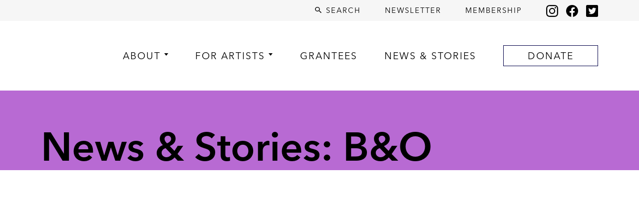

--- FILE ---
content_type: text/html; charset=UTF-8
request_url: https://artisttrust.org/tag/bo/
body_size: 11336
content:
<!DOCTYPE html>
<html lang="en" data-scroll="0">
<head>
<title>B&amp;O Archives - Artist Trust</title>
<meta http-equiv="Content-Type" content="text/html; charset=UTF-8">
<meta content="width=device-width, initial-scale=1.0" name="viewport">
<link rel="icon" href="/assets/img/icon/icon@32x32.png" sizes="32x32">
<link rel="icon" href="/assets/img/icon/icon@57x57.png" sizes="57x57">
<link rel="icon" href="/assets/img/icon/icon@76x76.png" sizes="76x76">
<link rel="icon" href="/assets/img/icon/icon@96x96.png" sizes="96x96">
<link rel="icon" href="/assets/img/icon/icon@128x128.png" sizes="128x128">
<link rel="icon" href="/assets/img/icon/icon@192x192.png" sizes="192x192">
<link rel="icon" href="/assets/img/icon/icon@228x228.png" sizes="228x228">
<link rel="shortcut icon" sizes="196x196" href="/assets/img/icon/icon@196x196.png">
<link rel="apple-touch-icon" href="/assets/img/icon/icon@120x120.png" sizes="120x120">
<link rel="apple-touch-icon" href="/assets/img/icon/icon@152x152.png" sizes="152x152">
<link rel="apple-touch-icon" href="/assets/img/icon/icon@180x180.png" sizes="180x180">
<link rel="preconnect" href="https://fonts.googleapis.com">
<link rel="preconnect" href="https://fonts.gstatic.com" crossorigin>
<link href="https://fonts.googleapis.com/css2?family=Abril+Fatface&family=BioRhyme:wght@400;800&family=Bungee&family=Cardo:ital,wght@0,400;0,700;1,400&family=Poppins:wght@100;300;600;900&display=swap" rel="stylesheet">
<style>
@font-face{
font-family:"Avenir Next LT W01 Thin";
src:url("/css/fonts/a80347f9-6450-460c-8cd9-d38d8cfd392e.woff2") format("woff2"),url("/css/fonts/b773c7d4-8353-42fa-9bd7-a7aaca7291d1.woff") format("woff");
}
@font-face{
font-family:"Avenir Next LT W01 Regular";
src:url("/css/fonts/c4691e94-080d-4452-8f9f-8b3db6b68d55.woff2") format("woff2"),url("/css/fonts/a1adabe6-efe5-40b7-b619-48111c8ff883.woff") format("woff");
}
@font-face{
font-family:"Avenir Next LT W01 Demi";
src:url("/css/fonts/6afe4676-059a-4aa8-b891-29856bbcba22.woff2") format("woff2"),url("/css/fonts/a9817c16-2a79-49bf-8543-6c846d73a52f.woff") format("woff");
}
@font-face{
font-family:"Avenir Next LT W01 Bold";
src:url("/css/fonts/b56355b0-7729-42a7-9f65-62c7211d078c.woff2") format("woff2"),url("/css/fonts/05537afc-e923-4df9-b365-71798fbd220d.woff") format("woff");
}
</style>
<meta name='robots' content='index, follow, max-image-preview:large, max-snippet:-1, max-video-preview:-1' />
<link rel="canonical" href="https://artisttrust.org/tag/bo/" />
<meta property="og:locale" content="en_US" />
<meta property="og:type" content="article" />
<meta property="og:title" content="B&amp;O Archives - Artist Trust" />
<meta property="og:url" content="https://artisttrust.org/tag/bo/" />
<meta property="og:site_name" content="Artist Trust" />
<meta name="twitter:card" content="summary_large_image" />
<script type="application/ld+json" class="yoast-schema-graph">{"@context":"https://schema.org","@graph":[{"@type":"CollectionPage","@id":"https://artisttrust.org/tag/bo/","url":"https://artisttrust.org/tag/bo/","name":"B&amp;O Archives - Artist Trust","isPartOf":{"@id":"https://artisttrust.org/#website"},"breadcrumb":{"@id":"https://artisttrust.org/tag/bo/#breadcrumb"},"inLanguage":"en-US"},{"@type":"BreadcrumbList","@id":"https://artisttrust.org/tag/bo/#breadcrumb","itemListElement":[{"@type":"ListItem","position":1,"name":"Home","item":"https://artisttrust.org/"},{"@type":"ListItem","position":2,"name":"Tag: B&amp;O"},{"@type":"ListItem","position":3,"name":"B&amp;O"}]},{"@type":"WebSite","@id":"https://artisttrust.org/#website","url":"https://artisttrust.org/","name":"Artist Trust","description":"is here with artists.","potentialAction":[{"@type":"SearchAction","target":{"@type":"EntryPoint","urlTemplate":"https://artisttrust.org/?s={search_term_string}"},"query-input":{"@type":"PropertyValueSpecification","valueRequired":true,"valueName":"search_term_string"}}],"inLanguage":"en-US"}]}</script>
<style>
.lazyload,
.lazyloading {
max-width: 100%;
}
</style>
<!-- This site uses the Google Analytics by MonsterInsights plugin v9.11.0 - Using Analytics tracking - https://www.monsterinsights.com/ -->
<script src="//www.googletagmanager.com/gtag/js?id=G-VNC0L4XG10"  data-cfasync="false" data-wpfc-render="false" type="text/javascript" async></script>
<script data-cfasync="false" data-wpfc-render="false" type="text/javascript">
var mi_version = '9.11.0';
var mi_track_user = true;
var mi_no_track_reason = '';
var MonsterInsightsDefaultLocations = {"page_location":"https:\/\/artisttrust.org\/tag\/bo\/"};
MonsterInsightsDefaultLocations.page_location = window.location.href;
if ( typeof MonsterInsightsPrivacyGuardFilter === 'function' ) {
var MonsterInsightsLocations = (typeof MonsterInsightsExcludeQuery === 'object') ? MonsterInsightsPrivacyGuardFilter( MonsterInsightsExcludeQuery ) : MonsterInsightsPrivacyGuardFilter( MonsterInsightsDefaultLocations );
} else {
var MonsterInsightsLocations = (typeof MonsterInsightsExcludeQuery === 'object') ? MonsterInsightsExcludeQuery : MonsterInsightsDefaultLocations;
}
var disableStrs = [
'ga-disable-G-VNC0L4XG10',
];
/* Function to detect opted out users */
function __gtagTrackerIsOptedOut() {
for (var index = 0; index < disableStrs.length; index++) {
if (document.cookie.indexOf(disableStrs[index] + '=true') > -1) {
return true;
}
}
return false;
}
/* Disable tracking if the opt-out cookie exists. */
if (__gtagTrackerIsOptedOut()) {
for (var index = 0; index < disableStrs.length; index++) {
window[disableStrs[index]] = true;
}
}
/* Opt-out function */
function __gtagTrackerOptout() {
for (var index = 0; index < disableStrs.length; index++) {
document.cookie = disableStrs[index] + '=true; expires=Thu, 31 Dec 2099 23:59:59 UTC; path=/';
window[disableStrs[index]] = true;
}
}
if ('undefined' === typeof gaOptout) {
function gaOptout() {
__gtagTrackerOptout();
}
}
window.dataLayer = window.dataLayer || [];
window.MonsterInsightsDualTracker = {
helpers: {},
trackers: {},
};
if (mi_track_user) {
function __gtagDataLayer() {
dataLayer.push(arguments);
}
function __gtagTracker(type, name, parameters) {
if (!parameters) {
parameters = {};
}
if (parameters.send_to) {
__gtagDataLayer.apply(null, arguments);
return;
}
if (type === 'event') {
parameters.send_to = monsterinsights_frontend.v4_id;
var hookName = name;
if (typeof parameters['event_category'] !== 'undefined') {
hookName = parameters['event_category'] + ':' + name;
}
if (typeof MonsterInsightsDualTracker.trackers[hookName] !== 'undefined') {
MonsterInsightsDualTracker.trackers[hookName](parameters);
} else {
__gtagDataLayer('event', name, parameters);
}
} else {
__gtagDataLayer.apply(null, arguments);
}
}
__gtagTracker('js', new Date());
__gtagTracker('set', {
'developer_id.dZGIzZG': true,
});
if ( MonsterInsightsLocations.page_location ) {
__gtagTracker('set', MonsterInsightsLocations);
}
__gtagTracker('config', 'G-VNC0L4XG10', {"forceSSL":"true","link_attribution":"true"} );
window.gtag = __gtagTracker;										(function () {
/* https://developers.google.com/analytics/devguides/collection/analyticsjs/ */
/* ga and __gaTracker compatibility shim. */
var noopfn = function () {
return null;
};
var newtracker = function () {
return new Tracker();
};
var Tracker = function () {
return null;
};
var p = Tracker.prototype;
p.get = noopfn;
p.set = noopfn;
p.send = function () {
var args = Array.prototype.slice.call(arguments);
args.unshift('send');
__gaTracker.apply(null, args);
};
var __gaTracker = function () {
var len = arguments.length;
if (len === 0) {
return;
}
var f = arguments[len - 1];
if (typeof f !== 'object' || f === null || typeof f.hitCallback !== 'function') {
if ('send' === arguments[0]) {
var hitConverted, hitObject = false, action;
if ('event' === arguments[1]) {
if ('undefined' !== typeof arguments[3]) {
hitObject = {
'eventAction': arguments[3],
'eventCategory': arguments[2],
'eventLabel': arguments[4],
'value': arguments[5] ? arguments[5] : 1,
}
}
}
if ('pageview' === arguments[1]) {
if ('undefined' !== typeof arguments[2]) {
hitObject = {
'eventAction': 'page_view',
'page_path': arguments[2],
}
}
}
if (typeof arguments[2] === 'object') {
hitObject = arguments[2];
}
if (typeof arguments[5] === 'object') {
Object.assign(hitObject, arguments[5]);
}
if ('undefined' !== typeof arguments[1].hitType) {
hitObject = arguments[1];
if ('pageview' === hitObject.hitType) {
hitObject.eventAction = 'page_view';
}
}
if (hitObject) {
action = 'timing' === arguments[1].hitType ? 'timing_complete' : hitObject.eventAction;
hitConverted = mapArgs(hitObject);
__gtagTracker('event', action, hitConverted);
}
}
return;
}
function mapArgs(args) {
var arg, hit = {};
var gaMap = {
'eventCategory': 'event_category',
'eventAction': 'event_action',
'eventLabel': 'event_label',
'eventValue': 'event_value',
'nonInteraction': 'non_interaction',
'timingCategory': 'event_category',
'timingVar': 'name',
'timingValue': 'value',
'timingLabel': 'event_label',
'page': 'page_path',
'location': 'page_location',
'title': 'page_title',
'referrer' : 'page_referrer',
};
for (arg in args) {
if (!(!args.hasOwnProperty(arg) || !gaMap.hasOwnProperty(arg))) {
hit[gaMap[arg]] = args[arg];
} else {
hit[arg] = args[arg];
}
}
return hit;
}
try {
f.hitCallback();
} catch (ex) {
}
};
__gaTracker.create = newtracker;
__gaTracker.getByName = newtracker;
__gaTracker.getAll = function () {
return [];
};
__gaTracker.remove = noopfn;
__gaTracker.loaded = true;
window['__gaTracker'] = __gaTracker;
})();
} else {
console.log("");
(function () {
function __gtagTracker() {
return null;
}
window['__gtagTracker'] = __gtagTracker;
window['gtag'] = __gtagTracker;
})();
}
</script>
<!-- / Google Analytics by MonsterInsights -->
<style id='wp-img-auto-sizes-contain-inline-css' type='text/css'>
img:is([sizes=auto i],[sizes^="auto," i]){contain-intrinsic-size:3000px 1500px}
/*# sourceURL=wp-img-auto-sizes-contain-inline-css */
</style>
<style id='classic-theme-styles-inline-css' type='text/css'>
/*! This file is auto-generated */
.wp-block-button__link{color:#fff;background-color:#32373c;border-radius:9999px;box-shadow:none;text-decoration:none;padding:calc(.667em + 2px) calc(1.333em + 2px);font-size:1.125em}.wp-block-file__button{background:#32373c;color:#fff;text-decoration:none}
/*# sourceURL=/wp-includes/css/classic-themes.min.css */
</style>
<link rel='stylesheet' id='awsm-ead-public-css' href='https://artisttrust.wpenginepowered.com/wp-content/plugins/embed-any-document/css/embed-public.min.css?ver=2.7.12' type='text/css' media='all' />
<script>
document.documentElement.className = document.documentElement.className.replace('no-js', 'js');
</script>
<style>
.no-js img.lazyload {
display: none;
}
figure.wp-block-image img.lazyloading {
min-width: 150px;
}
.lazyload,
.lazyloading {
--smush-placeholder-width: 100px;
--smush-placeholder-aspect-ratio: 1/1;
width: var(--smush-image-width, var(--smush-placeholder-width)) !important;
aspect-ratio: var(--smush-image-aspect-ratio, var(--smush-placeholder-aspect-ratio)) !important;
}
.lazyload, .lazyloading {
opacity: 0;
}
.lazyloaded {
opacity: 1;
transition: opacity 400ms;
transition-delay: 0ms;
}
</style>
<script type="text/javascript" src="/js/style.js?v=20251209"></script><meta name="generator" content="Powered by WPBakery Page Builder - drag and drop page builder for WordPress."/>
<style type="text/css" id="wp-custom-css">
.blockquote {
padding: 15px 0 15px 60px;
line-height: 1.25;
margin: 1rem 0;
border-left:6px solid #b76ad2;
position: relative;
font-size: 1.25rem;
}
.blockquote:before {
content: '“';
color:#b76ad2;
font-size:4em;
position: absolute!important;
left: 10px;
top: -10px;
}
.poem {
padding: 15px 0 15px 40px;
line-height: 1.7;
margin: 1rem 0;
border-left: 1px solid #b6b6b6;
position: relative;
}
.grant-headline {
font-size: 2em; 
}
.caption {
font-size: .8rem;
line-height: 1;
}
.postheading {
font-size: 1.3rem;
font-weight: 500;
margin: .5rem 0 .25rem 0;
}
.iframe-container {
position: relative; width: 100%;
padding-bottom: 56.25%;
}
.iframe-full-width {
position: absolute; top: 0; left: 0;
}
.center-image-vh {
display: flex;
justify-content: center;
align-items: center;
}
.center-image {
display: block;
vertical-align: middle;
}
.center-margins {
margin: 0 auto;
}
.post-content h4 {
margin: 1rem 0!important;
}
.bot-pad {
padding-bottom: 1rem;
}
.top-pad {
margin-top: 1rem;
}
.content-block {
padding-bottom: 2rem;
}
.listpad {
margin-top: -.5rem;
}
.listpadsm {
margin-top: -.5rem;
}
ul.listpad li {
padding-bottom: .5rem;
line-height: 1.5rem;
}
ul.listpadsm li {
padding-bottom: .25rem;
line-height: 1.25rem;
}
ul.listpad {
margin-bottom: 1.5rem;	
}
ul.listpadsm {
margin-bottom: 1.5rem;	
}
ol.listpad li {
padding-bottom: .5rem;
line-height: 1.5rem;
}
ol.listpad {
margin-bottom: 1.5rem;	
}
.martopn1 {
margin-top: -1rem;
}
.martopn2 {
margin-top: -2rem;
}
.martopn3 {
margin-top: -3rem;
}
.padtophalf1 {
padding-top: .5rem;
}
.padtop1 {
padding-top: 1rem;
}
.padtop2 {
padding-top: 2rem;
}
.padtop3 {
padding-top: 3rem;
}
.padleft1 {
padding-left: 1rem;
}
.padbothalf1 {
padding-bottom: .5rem;
}
.padbot1 {
padding-bottom: 1rem;
}
.padbot1half {
padding-bottom: 1.5rem;
}
.padbot2 {
padding-bottom: 2rem;
}
.padtopbothalf1 {
padding: .5rem 0;
}
.line-height-1half {
line-height 1.5rem; !important
}
.indent {
margin-left: 2rem;
margin-bottom: 1rem;
}
.btn-green737b4c {
color: #ffffff;
background-color: #737b4c;
border-color: #737b4c;
font-size: 1.125rem;
}
.btn-green737b4c:active {
color: #ffffff;
background-color: #3d4827;
border-color: #3d4827;
}
.btn-green737b4c:hover {
color: #ffffff;
background-color: #3d4827;
border-color: #3d4827;
}		</style>
<noscript><style> .wpb_animate_when_almost_visible { opacity: 1; }</style></noscript><style id='global-styles-inline-css' type='text/css'>
:root{--wp--preset--aspect-ratio--square: 1;--wp--preset--aspect-ratio--4-3: 4/3;--wp--preset--aspect-ratio--3-4: 3/4;--wp--preset--aspect-ratio--3-2: 3/2;--wp--preset--aspect-ratio--2-3: 2/3;--wp--preset--aspect-ratio--16-9: 16/9;--wp--preset--aspect-ratio--9-16: 9/16;--wp--preset--color--black: #000000;--wp--preset--color--cyan-bluish-gray: #abb8c3;--wp--preset--color--white: #ffffff;--wp--preset--color--pale-pink: #f78da7;--wp--preset--color--vivid-red: #cf2e2e;--wp--preset--color--luminous-vivid-orange: #ff6900;--wp--preset--color--luminous-vivid-amber: #fcb900;--wp--preset--color--light-green-cyan: #7bdcb5;--wp--preset--color--vivid-green-cyan: #00d084;--wp--preset--color--pale-cyan-blue: #8ed1fc;--wp--preset--color--vivid-cyan-blue: #0693e3;--wp--preset--color--vivid-purple: #9b51e0;--wp--preset--gradient--vivid-cyan-blue-to-vivid-purple: linear-gradient(135deg,rgb(6,147,227) 0%,rgb(155,81,224) 100%);--wp--preset--gradient--light-green-cyan-to-vivid-green-cyan: linear-gradient(135deg,rgb(122,220,180) 0%,rgb(0,208,130) 100%);--wp--preset--gradient--luminous-vivid-amber-to-luminous-vivid-orange: linear-gradient(135deg,rgb(252,185,0) 0%,rgb(255,105,0) 100%);--wp--preset--gradient--luminous-vivid-orange-to-vivid-red: linear-gradient(135deg,rgb(255,105,0) 0%,rgb(207,46,46) 100%);--wp--preset--gradient--very-light-gray-to-cyan-bluish-gray: linear-gradient(135deg,rgb(238,238,238) 0%,rgb(169,184,195) 100%);--wp--preset--gradient--cool-to-warm-spectrum: linear-gradient(135deg,rgb(74,234,220) 0%,rgb(151,120,209) 20%,rgb(207,42,186) 40%,rgb(238,44,130) 60%,rgb(251,105,98) 80%,rgb(254,248,76) 100%);--wp--preset--gradient--blush-light-purple: linear-gradient(135deg,rgb(255,206,236) 0%,rgb(152,150,240) 100%);--wp--preset--gradient--blush-bordeaux: linear-gradient(135deg,rgb(254,205,165) 0%,rgb(254,45,45) 50%,rgb(107,0,62) 100%);--wp--preset--gradient--luminous-dusk: linear-gradient(135deg,rgb(255,203,112) 0%,rgb(199,81,192) 50%,rgb(65,88,208) 100%);--wp--preset--gradient--pale-ocean: linear-gradient(135deg,rgb(255,245,203) 0%,rgb(182,227,212) 50%,rgb(51,167,181) 100%);--wp--preset--gradient--electric-grass: linear-gradient(135deg,rgb(202,248,128) 0%,rgb(113,206,126) 100%);--wp--preset--gradient--midnight: linear-gradient(135deg,rgb(2,3,129) 0%,rgb(40,116,252) 100%);--wp--preset--font-size--small: 13px;--wp--preset--font-size--medium: 20px;--wp--preset--font-size--large: 36px;--wp--preset--font-size--x-large: 42px;--wp--preset--spacing--20: 0.44rem;--wp--preset--spacing--30: 0.67rem;--wp--preset--spacing--40: 1rem;--wp--preset--spacing--50: 1.5rem;--wp--preset--spacing--60: 2.25rem;--wp--preset--spacing--70: 3.38rem;--wp--preset--spacing--80: 5.06rem;--wp--preset--shadow--natural: 6px 6px 9px rgba(0, 0, 0, 0.2);--wp--preset--shadow--deep: 12px 12px 50px rgba(0, 0, 0, 0.4);--wp--preset--shadow--sharp: 6px 6px 0px rgba(0, 0, 0, 0.2);--wp--preset--shadow--outlined: 6px 6px 0px -3px rgb(255, 255, 255), 6px 6px rgb(0, 0, 0);--wp--preset--shadow--crisp: 6px 6px 0px rgb(0, 0, 0);}:where(.is-layout-flex){gap: 0.5em;}:where(.is-layout-grid){gap: 0.5em;}body .is-layout-flex{display: flex;}.is-layout-flex{flex-wrap: wrap;align-items: center;}.is-layout-flex > :is(*, div){margin: 0;}body .is-layout-grid{display: grid;}.is-layout-grid > :is(*, div){margin: 0;}:where(.wp-block-columns.is-layout-flex){gap: 2em;}:where(.wp-block-columns.is-layout-grid){gap: 2em;}:where(.wp-block-post-template.is-layout-flex){gap: 1.25em;}:where(.wp-block-post-template.is-layout-grid){gap: 1.25em;}.has-black-color{color: var(--wp--preset--color--black) !important;}.has-cyan-bluish-gray-color{color: var(--wp--preset--color--cyan-bluish-gray) !important;}.has-white-color{color: var(--wp--preset--color--white) !important;}.has-pale-pink-color{color: var(--wp--preset--color--pale-pink) !important;}.has-vivid-red-color{color: var(--wp--preset--color--vivid-red) !important;}.has-luminous-vivid-orange-color{color: var(--wp--preset--color--luminous-vivid-orange) !important;}.has-luminous-vivid-amber-color{color: var(--wp--preset--color--luminous-vivid-amber) !important;}.has-light-green-cyan-color{color: var(--wp--preset--color--light-green-cyan) !important;}.has-vivid-green-cyan-color{color: var(--wp--preset--color--vivid-green-cyan) !important;}.has-pale-cyan-blue-color{color: var(--wp--preset--color--pale-cyan-blue) !important;}.has-vivid-cyan-blue-color{color: var(--wp--preset--color--vivid-cyan-blue) !important;}.has-vivid-purple-color{color: var(--wp--preset--color--vivid-purple) !important;}.has-black-background-color{background-color: var(--wp--preset--color--black) !important;}.has-cyan-bluish-gray-background-color{background-color: var(--wp--preset--color--cyan-bluish-gray) !important;}.has-white-background-color{background-color: var(--wp--preset--color--white) !important;}.has-pale-pink-background-color{background-color: var(--wp--preset--color--pale-pink) !important;}.has-vivid-red-background-color{background-color: var(--wp--preset--color--vivid-red) !important;}.has-luminous-vivid-orange-background-color{background-color: var(--wp--preset--color--luminous-vivid-orange) !important;}.has-luminous-vivid-amber-background-color{background-color: var(--wp--preset--color--luminous-vivid-amber) !important;}.has-light-green-cyan-background-color{background-color: var(--wp--preset--color--light-green-cyan) !important;}.has-vivid-green-cyan-background-color{background-color: var(--wp--preset--color--vivid-green-cyan) !important;}.has-pale-cyan-blue-background-color{background-color: var(--wp--preset--color--pale-cyan-blue) !important;}.has-vivid-cyan-blue-background-color{background-color: var(--wp--preset--color--vivid-cyan-blue) !important;}.has-vivid-purple-background-color{background-color: var(--wp--preset--color--vivid-purple) !important;}.has-black-border-color{border-color: var(--wp--preset--color--black) !important;}.has-cyan-bluish-gray-border-color{border-color: var(--wp--preset--color--cyan-bluish-gray) !important;}.has-white-border-color{border-color: var(--wp--preset--color--white) !important;}.has-pale-pink-border-color{border-color: var(--wp--preset--color--pale-pink) !important;}.has-vivid-red-border-color{border-color: var(--wp--preset--color--vivid-red) !important;}.has-luminous-vivid-orange-border-color{border-color: var(--wp--preset--color--luminous-vivid-orange) !important;}.has-luminous-vivid-amber-border-color{border-color: var(--wp--preset--color--luminous-vivid-amber) !important;}.has-light-green-cyan-border-color{border-color: var(--wp--preset--color--light-green-cyan) !important;}.has-vivid-green-cyan-border-color{border-color: var(--wp--preset--color--vivid-green-cyan) !important;}.has-pale-cyan-blue-border-color{border-color: var(--wp--preset--color--pale-cyan-blue) !important;}.has-vivid-cyan-blue-border-color{border-color: var(--wp--preset--color--vivid-cyan-blue) !important;}.has-vivid-purple-border-color{border-color: var(--wp--preset--color--vivid-purple) !important;}.has-vivid-cyan-blue-to-vivid-purple-gradient-background{background: var(--wp--preset--gradient--vivid-cyan-blue-to-vivid-purple) !important;}.has-light-green-cyan-to-vivid-green-cyan-gradient-background{background: var(--wp--preset--gradient--light-green-cyan-to-vivid-green-cyan) !important;}.has-luminous-vivid-amber-to-luminous-vivid-orange-gradient-background{background: var(--wp--preset--gradient--luminous-vivid-amber-to-luminous-vivid-orange) !important;}.has-luminous-vivid-orange-to-vivid-red-gradient-background{background: var(--wp--preset--gradient--luminous-vivid-orange-to-vivid-red) !important;}.has-very-light-gray-to-cyan-bluish-gray-gradient-background{background: var(--wp--preset--gradient--very-light-gray-to-cyan-bluish-gray) !important;}.has-cool-to-warm-spectrum-gradient-background{background: var(--wp--preset--gradient--cool-to-warm-spectrum) !important;}.has-blush-light-purple-gradient-background{background: var(--wp--preset--gradient--blush-light-purple) !important;}.has-blush-bordeaux-gradient-background{background: var(--wp--preset--gradient--blush-bordeaux) !important;}.has-luminous-dusk-gradient-background{background: var(--wp--preset--gradient--luminous-dusk) !important;}.has-pale-ocean-gradient-background{background: var(--wp--preset--gradient--pale-ocean) !important;}.has-electric-grass-gradient-background{background: var(--wp--preset--gradient--electric-grass) !important;}.has-midnight-gradient-background{background: var(--wp--preset--gradient--midnight) !important;}.has-small-font-size{font-size: var(--wp--preset--font-size--small) !important;}.has-medium-font-size{font-size: var(--wp--preset--font-size--medium) !important;}.has-large-font-size{font-size: var(--wp--preset--font-size--large) !important;}.has-x-large-font-size{font-size: var(--wp--preset--font-size--x-large) !important;}
/*# sourceURL=global-styles-inline-css */
</style>
</head>
<body class="">
<div id="modal-backdrop">
<i id="modal-backdrop-dismiss" class="icon icon--x icon-lg"></i>
</div>
<div id="site-search">
<form action="/" id="site-search-form">
<input type="text" name="s" id="site-search-input" placeholder="Type your search">
</form>
<div id="site-search__live-results"></div>
</div>
<header class="sticky-top">
<div class="bg-light py-2 d-none d-lg-block">
<div class="container">
<div class="d-flex justify-content-end align-items-center">
<a href="/search-results/" id="search-button" class="text-uppercase text-black fs-5 ls-2"><i class="icon icon--search icon--regular align-text-top"></i> Search</a>
<a href="/newsletter/" class="text-uppercase text-black fs-5 ls-2 ms-5">Newsletter</a>
<a href="/membership/" class="text-uppercase text-black fs-5 ls-2 ms-5">Membership</a>
<a href="https://www.instagram.com/artisttrust/?hl=en" target="_blank" class="ms-5" aria-label="Instagram"><i class="icon icon--instagram icon--lg align-middle">Instagram</i></a>
<a href="https://www.facebook.com/ArtistTrust/" target="_blank" class="ms-3" aria-label="Facebook"><i class="icon icon--facebook icon--lg align-middle">Facebook</i></a>
<a href="https://twitter.com/artisttrust" target="_blank" class="ms-3" aria-label="Twitter"><i class="icon icon--twitter icon--lg align-middle">Twitter</i></a>
</div>
</div>
</div>
<nav class="navbar navbar-expand-lg navbar-light bg-white" role="navigation">
<div class="container mb-2 mt-2 mt-lg-0">
<a class="navbar-brand" href="/" aria-current="page"><img data-src="/assets/2021/06/Artist-Trust-Logo-Dot-Black.svg" alt="Artist Trust Logo" id="logo" src="[data-uri]" class="lazyload"></a>
<button class="navbar-toggler border-0" type="button" data-bs-toggle="collapse" data-bs-target="#main-navigation" aria-controls="main-navigation" aria-expanded="false" aria-label="Toggle navigation">
<span class="navbar-toggler-icon"></span>
</button>
<div class="collapse navbar-collapse" id="main-navigation">
<ul class="navbar-nav justify-content-between align-items-lg-center text-lg-start w-100 ps-lg-4 ps-xl-5 pt-2">
<li class="nav-item mt-4 mt-lg-0 lh-1 has-subs">
<a href="https://artisttrust.org/about/" class="nav-text text-uppercase text-black ls-2 lh-1">About</a>
<ul class="dropdown-menu pt-3 px-lg-4 pb-lg-4 ms-lg-n4 mw-200">
<li class="mt-4"><a class="dropdown-item text-black text-uppercase" href="https://artisttrust.org/about/">Overview</a></li>
<li class="mt-4"><a class="dropdown-item text-black text-uppercase" href="https://artisttrust.org/about/commitment-to-racial-equity/">Commitment to Racial Equity</a></li>
<li class="mt-4"><a class="dropdown-item text-black text-uppercase" href="https://artisttrust.org/about/strategic-framework/">Strategic Framework</a></li>
<li class="mt-4"><a class="dropdown-item text-black text-uppercase" href="https://artisttrust.org/who-we-are/">Who We Are</a></li>
<li class="mt-4"><a class="dropdown-item text-black text-uppercase" href="https://artisttrust.org/about/work-with-us/">Work With Us</a></li>
</ul>
</li>
<li class="nav-item mt-4 mt-lg-0 lh-1 has-subs">
<a href="#" class="nav-text text-uppercase text-black ls-2 lh-1">For Artists</a>
<ul class="dropdown-menu pt-3 px-lg-4 pb-lg-4 ms-lg-n4 mw-200">
<li class="mt-4"><a class="dropdown-item text-black text-uppercase" href="https://artisttrust.org/events/">Events</a></li>
<li class="mt-4"><a class="dropdown-item text-black text-uppercase" href="https://artisttrust.org/membership/">Membership</a></li>
<li class="mt-4"><a class="dropdown-item text-black text-uppercase" href="https://artisttrust.org/opportunities/">Opportunities</a></li>
<li class="mt-4"><a class="dropdown-item text-black text-uppercase" href="https://artisttrust.org/grants/">Grants</a></li>
<li class="mt-4"><a class="dropdown-item text-black text-uppercase" href="/search-resources/">Resources</a></li>
</ul>
</li>
<li class="nav-item mt-4 mt-lg-0 lh-1 ">
<a href="/grantees/" class="nav-text text-uppercase text-black ls-2 lh-1">Grantees</a>
</li>
<li class="nav-item mt-4 mt-lg-0 lh-1 ">
<a href="https://artisttrust.org/news-and-stories/" class="nav-text text-uppercase text-black ls-2 lh-1">News &#038; Stories</a>
</li>
<li class="nav-item mt-4 mt-lg-0 lh-1 ">
<a href="https://artisttrust.org/donate/" class="nav-text text-uppercase text-black ls-2 lh-1 nav-text btn btn-outline-black py-3 py-lg-2 px-5 nav-button">Donate</a>
</li>
<li class="nav-item mt-4 mt-lg-0 d-lg-none" aria-hidden="true">
<a href="" class="text-uppercase text-black ls-2 lh-1"><i class="icon icon--search icon--regular align-text-top"></i> Search</a>
</li>
<li class="nav-item mt-4 mt-lg-0 d-lg-none" aria-hidden="true">
<a href="/newsletter/" class="text-uppercase text-black ls-2 lh-1">Newsletter</a>
</li>
<li class="nav-item mt-4 mt-lg-0 d-lg-none" aria-hidden="true">
<a href="/membership/" class="text-uppercase text-black ls-2 lh-1">Membership</a>
</li>
<li class="nav-item mt-4 mt-lg-0  mt-lg-0 mb-5  d-lg-none" aria-hidden="true">
<a href="https://www.instagram.com/artisttrust/?hl=en" target="_blank"><i class="icon icon--instagram icon--lg">Instagram</i></a>
<a href="https://www.facebook.com/ArtistTrust/" target="_blank" class="ms-3"><i class="icon icon--facebook icon--lg">Facebook</i></a>
<a href="https://twitter.com/artisttrust" target="_blank" class="ms-3"><i class="icon icon--twitter icon--lg">Twitter</i></a>
</li>
</ul>
</div>
</div>
</nav>
</header>
<main><section class="bg-purple">
<div class="container pt-5 pb-1">
<h1 class="mt-4 mb-1 fw-heading lh-1 fs-1 text-black">News & Stories: B&amp;O</h1>
</div>
</section>
<section>
<div class="container py-4">
<div class="row">
</div>
</div>
</section>
<section>
<div class="container pb-5">
<div class="row">
<div class="col">
<p>
</p>
</div>
</div>
</div>
</section>
<section class="bg-size-cover mt-0 mh-525 d-flex lazyload" style="background-image:inherit" data-bg-image="url(&#039;https://media.artisttrust.org/assets/2018/12/The_Event-scaled.jpg&#039;)">
<div class="container text-center align-self-center">
<h2 class="fs-1 text-white">Support Artists</h2>
<div class="fs-4 text-white"><p>We work hard serving thousands of individual artists across Washington State each year, but we can’t do it without you! Learn how you can support artists year-round.</p>
<p>Image: Peggy Piacenza, 2024 Fellowship Recipient</p>
</div>
<a href="/donate/" class="btn btn-lg btn-white text-uppercase ls-1">Learn More</a>
</div>
</section>
</main>
<footer class="bg-light py-5">
<div class="container">
<div class="row">
<div class="col-md-4 col-lg-3 mb-4 mb-lg-0 order-2 order-lg-1">
<h2 class="fs-4 mb-4 fw-normal">Contact Us</h2>
<h3 class="fs-4 fw-normal mb-0">Email</h3>
<p class="fs-4"><a href="mailto:info@artisttrust.org" class="text-black">info@artisttrust.org</a></p>
<h3 class="fs-4 fw-normal mb-0">Phone</h3>
<p class="fs-4"><a href="tel:+12064678734" class="text-black">(206) 467.8734</a></p>
<h3 class="fs-4 fw-normal mb-0">Mailing Address</h3>
<p class="fs-4">1211 E Denny Way #A25<br>Seattle, WA 98122</p>
<h3 class="fs-4 fw-normal mb-0">Physical Address</h3>
<p class="fs-4">1835 12th Ave<br>Seattle, WA 98122</p>
<p class="fs-4"><strong><a href="/board-members/" class="text-black">Board Member Portal</a></strong></p>
</div>
<div class="col-md-4 col-lg-3 mb-4 mb-lg-0 order-3 order-lg-2">
<p class="mb-2 fs-4"><strong><a href="/about/" class="text-black">About</a></strong></p>
<p class="mb-2 fs-4"><strong><a href="/news-and-stories/" class="text-black">News &amp; Stories</a></strong></p>
<p class="mb-2 fs-4"><strong><a href="/ways-to-give/" class="text-black">Ways to Give</a></strong></p>
<p class="mb-2 fs-4"><strong><a href="/volunteer/" class="text-black">Volunteer</a></strong></p>
<p class="mb-2 fs-4"><strong><a href="/meet-the-artists/" class="text-black">Meet the Artists</a></strong></p>
<h2 class="fs-4 mt-5 mb-4 fw-normal">Legal</h2>
<p class="mb-2 fs-4"><strong><a href="/privacy/" class="text-black">Privacy Policy</a></strong></p>
<p class="mb-2 fs-4"><strong><a href="/legal/" class="text-black">Incident Report</a></strong></p>
<p class="mb-2 fs-4"><strong><a href="/irs-form-990/" class="text-black">IRS Form 990</a></strong></p>
</div>
<div class="col-md-4 col-lg-3 mb-4 mb-lg-0 order-4 order-lg-3">
<h2 class="fs-4 mb-3 fw-normal">For Artists</h2>
<p class="mb-2 fs-4"><strong><a href="/events/" class="text-black">Events</a></strong></p>
<p class="mb-2 fs-4"><strong><a href="/membership/" class="text-black">Membership</a></strong></p>
<p class="mb-2 fs-4"><strong><a href="/resources/" class="text-black">Resources</a></strong></p>
<p class="mb-2 fs-4"><strong><a href="/opportunities/" class="text-black">Opportunities</a></strong></p>
<p class="mb-2 fs-4"><strong><a href="/grants/" class="text-black">Grants</a></strong></p>
<h2 class="fs-4 mt-5 mb-3 fw-normal">Professional Development</h2>
<p class="mb-2 fs-4"><strong><a href="/tag/workshops/" class="text-black">Workshops</a></strong></p>
<p class="mb-2 fs-4"><strong><a href="/tag/art-business-night-school/" class="text-black">Art Business Night School</a></strong></p>
<p class="mb-2 fs-4"><strong><a href="/tag/office-hours/" class="text-black">Office Hours Program</a></strong></p>
<p class="mb-2 fs-4"><strong><a href="/tag/town-hall/" class="text-black">Town Halls</a></strong></p>
</div>
<div class="col-md-12 col-lg-3 mb-4 mb-lg-0 order-1 order-lg-4">
<h2 class="fs-4 mb-4 fw-normal">Social Media</h2>
<div class="d-flex justify-content-start">
<a href="https://www.instagram.com/artisttrust/?hl=en" class="me-4" aria-label="Instagram"><i class="icon icon--instagram icon--xl">Instagram</i></a>
<a href="https://www.facebook.com/ArtistTrust/" class="me-4" aria-label="Facebook"><i class="icon icon--facebook icon--xl">Facebook</i></a>
<a href="https://twitter.com/artisttrust" class="" aria-label="Twitter"><i class="icon icon--twitter icon--xl">Twitter</i></a>
</div>
<h2 class="fs-4 mt-4 fw-normal">Newsletter Signup</h2>
<form action="https://artisttrust.us13.list-manage.com/subscribe/post?u=a0769f936b09d4feb6b9cbb92&id=2564b25bcf" method="post">
<fieldset>
<div style="position: absolute; left: -5000px;" aria-hidden="true"><input type="text" name="b_a0769f936b09d4feb6b9cbb92_2564b25bcf" tabindex="-1" value=""></div>
<input name="FNAME" type="text" class="form-control mb-2" placeholder="First Name*" required>
<input name="LNAME" type="text" class="form-control mb-2" placeholder="Last Name*" required>
<input name="EMAIL" type="email" class="form-control" placeholder="Email" required>
<div class="d-flex justify-content-end">
<button class="btn btn-text pe-0 fw-bolder fs-4">Sign Up</button>
</div>
</fieldset>
</form>
</div>
</div>
</div>
</footer>
<script>
(function(d){
var userWay = d.createElement("script");
userWay.setAttribute("data-position", 3);
// (values: small, large)
userWay.setAttribute("data-size", "large");
userWay.setAttribute("data-color", "#86e1e7");
// (1=person, 2=chair, 3=eye, 4=text)
userWay.setAttribute("data-type", "1");
userWay.setAttribute("data-account", "3TrLjZCZXi");
userWay.setAttribute("src", "https://cdn.userway.org/widget.js");
(d.body || d.head).appendChild(userWay);})(document)
</script>
<script type="speculationrules">
{"prefetch":[{"source":"document","where":{"and":[{"href_matches":"/*"},{"not":{"href_matches":["/wp-*.php","/wp-admin/*","/wp-content/uploads/*","/wp-content/*","/wp-content/plugins/*","/wp-content/themes/variations/*","/*\\?(.+)"]}},{"not":{"selector_matches":"a[rel~=\"nofollow\"]"}},{"not":{"selector_matches":".no-prefetch, .no-prefetch a"}}]},"eagerness":"conservative"}]}
</script>
<script type="text/javascript">
/* MonsterInsights Scroll Tracking */
if ( typeof(jQuery) !== 'undefined' ) {
jQuery( document ).ready(function(){
function monsterinsights_scroll_tracking_load() {
if ( ( typeof(__gaTracker) !== 'undefined' && __gaTracker && __gaTracker.hasOwnProperty( "loaded" ) && __gaTracker.loaded == true ) || ( typeof(__gtagTracker) !== 'undefined' && __gtagTracker ) ) {
(function(factory) {
factory(jQuery);
}(function($) {
/* Scroll Depth */
"use strict";
var defaults = {
percentage: true
};
var $window = $(window),
cache = [],
scrollEventBound = false,
lastPixelDepth = 0;
/*
* Plugin
*/
$.scrollDepth = function(options) {
var startTime = +new Date();
options = $.extend({}, defaults, options);
/*
* Functions
*/
function sendEvent(action, label, scrollDistance, timing) {
if ( 'undefined' === typeof MonsterInsightsObject || 'undefined' === typeof MonsterInsightsObject.sendEvent ) {
return;
}
var paramName = action.toLowerCase();
var fieldsArray = {
send_to: 'G-VNC0L4XG10',
non_interaction: true
};
fieldsArray[paramName] = label;
if (arguments.length > 3) {
fieldsArray.scroll_timing = timing
MonsterInsightsObject.sendEvent('event', 'scroll_depth', fieldsArray);
} else {
MonsterInsightsObject.sendEvent('event', 'scroll_depth', fieldsArray);
}
}
function calculateMarks(docHeight) {
return {
'25%' : parseInt(docHeight * 0.25, 10),
'50%' : parseInt(docHeight * 0.50, 10),
'75%' : parseInt(docHeight * 0.75, 10),
/* Cushion to trigger 100% event in iOS */
'100%': docHeight - 5
};
}
function checkMarks(marks, scrollDistance, timing) {
/* Check each active mark */
$.each(marks, function(key, val) {
if ( $.inArray(key, cache) === -1 && scrollDistance >= val ) {
sendEvent('Percentage', key, scrollDistance, timing);
cache.push(key);
}
});
}
function rounded(scrollDistance) {
/* Returns String */
return (Math.floor(scrollDistance/250) * 250).toString();
}
function init() {
bindScrollDepth();
}
/*
* Public Methods
*/
/* Reset Scroll Depth with the originally initialized options */
$.scrollDepth.reset = function() {
cache = [];
lastPixelDepth = 0;
$window.off('scroll.scrollDepth');
bindScrollDepth();
};
/* Add DOM elements to be tracked */
$.scrollDepth.addElements = function(elems) {
if (typeof elems == "undefined" || !$.isArray(elems)) {
return;
}
$.merge(options.elements, elems);
/* If scroll event has been unbound from window, rebind */
if (!scrollEventBound) {
bindScrollDepth();
}
};
/* Remove DOM elements currently tracked */
$.scrollDepth.removeElements = function(elems) {
if (typeof elems == "undefined" || !$.isArray(elems)) {
return;
}
$.each(elems, function(index, elem) {
var inElementsArray = $.inArray(elem, options.elements);
var inCacheArray = $.inArray(elem, cache);
if (inElementsArray != -1) {
options.elements.splice(inElementsArray, 1);
}
if (inCacheArray != -1) {
cache.splice(inCacheArray, 1);
}
});
};
/*
* Throttle function borrowed from:
* Underscore.js 1.5.2
* http://underscorejs.org
* (c) 2009-2013 Jeremy Ashkenas, DocumentCloud and Investigative Reporters & Editors
* Underscore may be freely distributed under the MIT license.
*/
function throttle(func, wait) {
var context, args, result;
var timeout = null;
var previous = 0;
var later = function() {
previous = new Date;
timeout = null;
result = func.apply(context, args);
};
return function() {
var now = new Date;
if (!previous) previous = now;
var remaining = wait - (now - previous);
context = this;
args = arguments;
if (remaining <= 0) {
clearTimeout(timeout);
timeout = null;
previous = now;
result = func.apply(context, args);
} else if (!timeout) {
timeout = setTimeout(later, remaining);
}
return result;
};
}
/*
* Scroll Event
*/
function bindScrollDepth() {
scrollEventBound = true;
$window.on('scroll.scrollDepth', throttle(function() {
/*
* We calculate document and window height on each scroll event to
* account for dynamic DOM changes.
*/
var docHeight = $(document).height(),
winHeight = window.innerHeight ? window.innerHeight : $window.height(),
scrollDistance = $window.scrollTop() + winHeight,
/* Recalculate percentage marks */
marks = calculateMarks(docHeight),
/* Timing */
timing = +new Date - startTime;
checkMarks(marks, scrollDistance, timing);
}, 500));
}
init();
};
/* UMD export */
return $.scrollDepth;
}));
jQuery.scrollDepth();
} else {
setTimeout(monsterinsights_scroll_tracking_load, 200);
}
}
monsterinsights_scroll_tracking_load();
});
}
/* End MonsterInsights Scroll Tracking */
</script><script type="text/javascript" src="https://artisttrust.wpenginepowered.com/wp-content/plugins/google-analytics-premium/assets/js/frontend-gtag.min.js?ver=9.11.0" id="monsterinsights-frontend-script-js" async="async" data-wp-strategy="async"></script>
<script data-cfasync="false" data-wpfc-render="false" type="text/javascript" id='monsterinsights-frontend-script-js-extra'>/* <![CDATA[ */
var monsterinsights_frontend = {"js_events_tracking":"true","download_extensions":"doc,pdf,ppt,zip,xls,docx,pptx,xlsx","inbound_paths":"[]","home_url":"https:\/\/artisttrust.org","hash_tracking":"false","v4_id":"G-VNC0L4XG10"};/* ]]> */
</script>
<script type="text/javascript" src="https://artisttrust.org/js/jquery.js?ver=20251209" id="jquery-core-js"></script>
<script type="text/javascript" src="https://artisttrust.wpenginepowered.com/wp-includes/js/jquery/jquery-migrate.min.js?ver=3.4.1" id="jquery-migrate-js"></script>
<script type="text/javascript" src="https://artisttrust.wpenginepowered.com/wp-content/plugins/embed-any-document/js/pdfobject.min.js?ver=2.7.12" id="awsm-ead-pdf-object-js"></script>
<script type="text/javascript" id="awsm-ead-public-js-extra">
/* <![CDATA[ */
var eadPublic = [];
//# sourceURL=awsm-ead-public-js-extra
/* ]]> */
</script>
<script type="text/javascript" src="https://artisttrust.wpenginepowered.com/wp-content/plugins/embed-any-document/js/embed-public.min.js?ver=2.7.12" id="awsm-ead-public-js"></script>
<script type="text/javascript" id="smush-lazy-load-js-before">
/* <![CDATA[ */
var smushLazyLoadOptions = {"autoResizingEnabled":false,"autoResizeOptions":{"precision":5,"skipAutoWidth":true}};
//# sourceURL=smush-lazy-load-js-before
/* ]]> */
</script>
<script type="text/javascript" src="https://artisttrust.wpenginepowered.com/wp-content/plugins/wp-smushit/app/assets/js/smush-lazy-load.min.js?ver=3.23.1" id="smush-lazy-load-js"></script>
<script type="text/javascript" src="https://cdn.jsdelivr.net/npm/@popperjs/core@2.9.2/dist/umd/popper.min.js" id="popper-js"></script>
<script type="text/javascript" src="https://artisttrust.org/js/global.js?ver=20251209" id="global-js"></script>
<script type="text/javascript" src="https://artisttrust.org/js/search.js?ver=20251209" id="search-js"></script>
<script></script>
<script>(function(){function c(){var b=a.contentDocument||a.contentWindow.document;if(b){var d=b.createElement('script');d.innerHTML="window.__CF$cv$params={r:'9c24aadb9b05cf89',t:'MTc2OTE0Mzc5OC4wMDAwMDA='};var a=document.createElement('script');a.nonce='';a.src='/cdn-cgi/challenge-platform/scripts/jsd/main.js';document.getElementsByTagName('head')[0].appendChild(a);";b.getElementsByTagName('head')[0].appendChild(d)}}if(document.body){var a=document.createElement('iframe');a.height=1;a.width=1;a.style.position='absolute';a.style.top=0;a.style.left=0;a.style.border='none';a.style.visibility='hidden';document.body.appendChild(a);if('loading'!==document.readyState)c();else if(window.addEventListener)document.addEventListener('DOMContentLoaded',c);else{var e=document.onreadystatechange||function(){};document.onreadystatechange=function(b){e(b);'loading'!==document.readyState&&(document.onreadystatechange=e,c())}}}})();</script></body>
</html><!-- WP Fastest Cache file was created in 0.260 seconds, on 01/22/2026 @ 9:49PM --><!-- need to refresh to see cached version -->

--- FILE ---
content_type: application/javascript
request_url: https://artisttrust.org/js/search.js?ver=20251209
body_size: 57262
content:
/*
 * ATTENTION: The "eval" devtool has been used (maybe by default in mode: "development").
 * This devtool is neither made for production nor for readable output files.
 * It uses "eval()" calls to create a separate source file in the browser devtools.
 * If you are trying to read the output file, select a different devtool (https://webpack.js.org/configuration/devtool/)
 * or disable the default devtool with "devtool: false".
 * If you are looking for production-ready output files, see mode: "production" (https://webpack.js.org/configuration/mode/).
 */
/******/ (() => { // webpackBootstrap
/******/ 	"use strict";
/******/ 	var __webpack_modules__ = ({

/***/ "./node_modules/@popperjs/core/lib/createPopper.js":
/*!*********************************************************!*\
  !*** ./node_modules/@popperjs/core/lib/createPopper.js ***!
  \*********************************************************/
/***/ ((__unused_webpack_module, __webpack_exports__, __webpack_require__) => {

eval("__webpack_require__.r(__webpack_exports__);\n/* harmony export */ __webpack_require__.d(__webpack_exports__, {\n/* harmony export */   \"popperGenerator\": () => (/* binding */ popperGenerator),\n/* harmony export */   \"createPopper\": () => (/* binding */ createPopper),\n/* harmony export */   \"detectOverflow\": () => (/* reexport safe */ _utils_detectOverflow_js__WEBPACK_IMPORTED_MODULE_13__.default)\n/* harmony export */ });\n/* harmony import */ var _dom_utils_getCompositeRect_js__WEBPACK_IMPORTED_MODULE_9__ = __webpack_require__(/*! ./dom-utils/getCompositeRect.js */ \"./node_modules/@popperjs/core/lib/dom-utils/getCompositeRect.js\");\n/* harmony import */ var _dom_utils_getLayoutRect_js__WEBPACK_IMPORTED_MODULE_11__ = __webpack_require__(/*! ./dom-utils/getLayoutRect.js */ \"./node_modules/@popperjs/core/lib/dom-utils/getLayoutRect.js\");\n/* harmony import */ var _dom_utils_listScrollParents_js__WEBPACK_IMPORTED_MODULE_1__ = __webpack_require__(/*! ./dom-utils/listScrollParents.js */ \"./node_modules/@popperjs/core/lib/dom-utils/listScrollParents.js\");\n/* harmony import */ var _dom_utils_getOffsetParent_js__WEBPACK_IMPORTED_MODULE_10__ = __webpack_require__(/*! ./dom-utils/getOffsetParent.js */ \"./node_modules/@popperjs/core/lib/dom-utils/getOffsetParent.js\");\n/* harmony import */ var _dom_utils_getComputedStyle_js__WEBPACK_IMPORTED_MODULE_8__ = __webpack_require__(/*! ./dom-utils/getComputedStyle.js */ \"./node_modules/@popperjs/core/lib/dom-utils/getComputedStyle.js\");\n/* harmony import */ var _utils_orderModifiers_js__WEBPACK_IMPORTED_MODULE_2__ = __webpack_require__(/*! ./utils/orderModifiers.js */ \"./node_modules/@popperjs/core/lib/utils/orderModifiers.js\");\n/* harmony import */ var _utils_debounce_js__WEBPACK_IMPORTED_MODULE_12__ = __webpack_require__(/*! ./utils/debounce.js */ \"./node_modules/@popperjs/core/lib/utils/debounce.js\");\n/* harmony import */ var _utils_validateModifiers_js__WEBPACK_IMPORTED_MODULE_5__ = __webpack_require__(/*! ./utils/validateModifiers.js */ \"./node_modules/@popperjs/core/lib/utils/validateModifiers.js\");\n/* harmony import */ var _utils_uniqueBy_js__WEBPACK_IMPORTED_MODULE_4__ = __webpack_require__(/*! ./utils/uniqueBy.js */ \"./node_modules/@popperjs/core/lib/utils/uniqueBy.js\");\n/* harmony import */ var _utils_getBasePlacement_js__WEBPACK_IMPORTED_MODULE_6__ = __webpack_require__(/*! ./utils/getBasePlacement.js */ \"./node_modules/@popperjs/core/lib/utils/getBasePlacement.js\");\n/* harmony import */ var _utils_mergeByName_js__WEBPACK_IMPORTED_MODULE_3__ = __webpack_require__(/*! ./utils/mergeByName.js */ \"./node_modules/@popperjs/core/lib/utils/mergeByName.js\");\n/* harmony import */ var _utils_detectOverflow_js__WEBPACK_IMPORTED_MODULE_13__ = __webpack_require__(/*! ./utils/detectOverflow.js */ \"./node_modules/@popperjs/core/lib/utils/detectOverflow.js\");\n/* harmony import */ var _dom_utils_instanceOf_js__WEBPACK_IMPORTED_MODULE_0__ = __webpack_require__(/*! ./dom-utils/instanceOf.js */ \"./node_modules/@popperjs/core/lib/dom-utils/instanceOf.js\");\n/* harmony import */ var _enums_js__WEBPACK_IMPORTED_MODULE_7__ = __webpack_require__(/*! ./enums.js */ \"./node_modules/@popperjs/core/lib/enums.js\");\n\n\n\n\n\n\n\n\n\n\n\n\n\n\nvar INVALID_ELEMENT_ERROR = 'Popper: Invalid reference or popper argument provided. They must be either a DOM element or virtual element.';\nvar INFINITE_LOOP_ERROR = 'Popper: An infinite loop in the modifiers cycle has been detected! The cycle has been interrupted to prevent a browser crash.';\nvar DEFAULT_OPTIONS = {\n  placement: 'bottom',\n  modifiers: [],\n  strategy: 'absolute'\n};\n\nfunction areValidElements() {\n  for (var _len = arguments.length, args = new Array(_len), _key = 0; _key < _len; _key++) {\n    args[_key] = arguments[_key];\n  }\n\n  return !args.some(function (element) {\n    return !(element && typeof element.getBoundingClientRect === 'function');\n  });\n}\n\nfunction popperGenerator(generatorOptions) {\n  if (generatorOptions === void 0) {\n    generatorOptions = {};\n  }\n\n  var _generatorOptions = generatorOptions,\n      _generatorOptions$def = _generatorOptions.defaultModifiers,\n      defaultModifiers = _generatorOptions$def === void 0 ? [] : _generatorOptions$def,\n      _generatorOptions$def2 = _generatorOptions.defaultOptions,\n      defaultOptions = _generatorOptions$def2 === void 0 ? DEFAULT_OPTIONS : _generatorOptions$def2;\n  return function createPopper(reference, popper, options) {\n    if (options === void 0) {\n      options = defaultOptions;\n    }\n\n    var state = {\n      placement: 'bottom',\n      orderedModifiers: [],\n      options: Object.assign({}, DEFAULT_OPTIONS, defaultOptions),\n      modifiersData: {},\n      elements: {\n        reference: reference,\n        popper: popper\n      },\n      attributes: {},\n      styles: {}\n    };\n    var effectCleanupFns = [];\n    var isDestroyed = false;\n    var instance = {\n      state: state,\n      setOptions: function setOptions(options) {\n        cleanupModifierEffects();\n        state.options = Object.assign({}, defaultOptions, state.options, options);\n        state.scrollParents = {\n          reference: (0,_dom_utils_instanceOf_js__WEBPACK_IMPORTED_MODULE_0__.isElement)(reference) ? (0,_dom_utils_listScrollParents_js__WEBPACK_IMPORTED_MODULE_1__.default)(reference) : reference.contextElement ? (0,_dom_utils_listScrollParents_js__WEBPACK_IMPORTED_MODULE_1__.default)(reference.contextElement) : [],\n          popper: (0,_dom_utils_listScrollParents_js__WEBPACK_IMPORTED_MODULE_1__.default)(popper)\n        }; // Orders the modifiers based on their dependencies and `phase`\n        // properties\n\n        var orderedModifiers = (0,_utils_orderModifiers_js__WEBPACK_IMPORTED_MODULE_2__.default)((0,_utils_mergeByName_js__WEBPACK_IMPORTED_MODULE_3__.default)([].concat(defaultModifiers, state.options.modifiers))); // Strip out disabled modifiers\n\n        state.orderedModifiers = orderedModifiers.filter(function (m) {\n          return m.enabled;\n        }); // Validate the provided modifiers so that the consumer will get warned\n        // if one of the modifiers is invalid for any reason\n\n        if (true) {\n          var modifiers = (0,_utils_uniqueBy_js__WEBPACK_IMPORTED_MODULE_4__.default)([].concat(orderedModifiers, state.options.modifiers), function (_ref) {\n            var name = _ref.name;\n            return name;\n          });\n          (0,_utils_validateModifiers_js__WEBPACK_IMPORTED_MODULE_5__.default)(modifiers);\n\n          if ((0,_utils_getBasePlacement_js__WEBPACK_IMPORTED_MODULE_6__.default)(state.options.placement) === _enums_js__WEBPACK_IMPORTED_MODULE_7__.auto) {\n            var flipModifier = state.orderedModifiers.find(function (_ref2) {\n              var name = _ref2.name;\n              return name === 'flip';\n            });\n\n            if (!flipModifier) {\n              console.error(['Popper: \"auto\" placements require the \"flip\" modifier be', 'present and enabled to work.'].join(' '));\n            }\n          }\n\n          var _getComputedStyle = (0,_dom_utils_getComputedStyle_js__WEBPACK_IMPORTED_MODULE_8__.default)(popper),\n              marginTop = _getComputedStyle.marginTop,\n              marginRight = _getComputedStyle.marginRight,\n              marginBottom = _getComputedStyle.marginBottom,\n              marginLeft = _getComputedStyle.marginLeft; // We no longer take into account `margins` on the popper, and it can\n          // cause bugs with positioning, so we'll warn the consumer\n\n\n          if ([marginTop, marginRight, marginBottom, marginLeft].some(function (margin) {\n            return parseFloat(margin);\n          })) {\n            console.warn(['Popper: CSS \"margin\" styles cannot be used to apply padding', 'between the popper and its reference element or boundary.', 'To replicate margin, use the `offset` modifier, as well as', 'the `padding` option in the `preventOverflow` and `flip`', 'modifiers.'].join(' '));\n          }\n        }\n\n        runModifierEffects();\n        return instance.update();\n      },\n      // Sync update – it will always be executed, even if not necessary. This\n      // is useful for low frequency updates where sync behavior simplifies the\n      // logic.\n      // For high frequency updates (e.g. `resize` and `scroll` events), always\n      // prefer the async Popper#update method\n      forceUpdate: function forceUpdate() {\n        if (isDestroyed) {\n          return;\n        }\n\n        var _state$elements = state.elements,\n            reference = _state$elements.reference,\n            popper = _state$elements.popper; // Don't proceed if `reference` or `popper` are not valid elements\n        // anymore\n\n        if (!areValidElements(reference, popper)) {\n          if (true) {\n            console.error(INVALID_ELEMENT_ERROR);\n          }\n\n          return;\n        } // Store the reference and popper rects to be read by modifiers\n\n\n        state.rects = {\n          reference: (0,_dom_utils_getCompositeRect_js__WEBPACK_IMPORTED_MODULE_9__.default)(reference, (0,_dom_utils_getOffsetParent_js__WEBPACK_IMPORTED_MODULE_10__.default)(popper), state.options.strategy === 'fixed'),\n          popper: (0,_dom_utils_getLayoutRect_js__WEBPACK_IMPORTED_MODULE_11__.default)(popper)\n        }; // Modifiers have the ability to reset the current update cycle. The\n        // most common use case for this is the `flip` modifier changing the\n        // placement, which then needs to re-run all the modifiers, because the\n        // logic was previously ran for the previous placement and is therefore\n        // stale/incorrect\n\n        state.reset = false;\n        state.placement = state.options.placement; // On each update cycle, the `modifiersData` property for each modifier\n        // is filled with the initial data specified by the modifier. This means\n        // it doesn't persist and is fresh on each update.\n        // To ensure persistent data, use `${name}#persistent`\n\n        state.orderedModifiers.forEach(function (modifier) {\n          return state.modifiersData[modifier.name] = Object.assign({}, modifier.data);\n        });\n        var __debug_loops__ = 0;\n\n        for (var index = 0; index < state.orderedModifiers.length; index++) {\n          if (true) {\n            __debug_loops__ += 1;\n\n            if (__debug_loops__ > 100) {\n              console.error(INFINITE_LOOP_ERROR);\n              break;\n            }\n          }\n\n          if (state.reset === true) {\n            state.reset = false;\n            index = -1;\n            continue;\n          }\n\n          var _state$orderedModifie = state.orderedModifiers[index],\n              fn = _state$orderedModifie.fn,\n              _state$orderedModifie2 = _state$orderedModifie.options,\n              _options = _state$orderedModifie2 === void 0 ? {} : _state$orderedModifie2,\n              name = _state$orderedModifie.name;\n\n          if (typeof fn === 'function') {\n            state = fn({\n              state: state,\n              options: _options,\n              name: name,\n              instance: instance\n            }) || state;\n          }\n        }\n      },\n      // Async and optimistically optimized update – it will not be executed if\n      // not necessary (debounced to run at most once-per-tick)\n      update: (0,_utils_debounce_js__WEBPACK_IMPORTED_MODULE_12__.default)(function () {\n        return new Promise(function (resolve) {\n          instance.forceUpdate();\n          resolve(state);\n        });\n      }),\n      destroy: function destroy() {\n        cleanupModifierEffects();\n        isDestroyed = true;\n      }\n    };\n\n    if (!areValidElements(reference, popper)) {\n      if (true) {\n        console.error(INVALID_ELEMENT_ERROR);\n      }\n\n      return instance;\n    }\n\n    instance.setOptions(options).then(function (state) {\n      if (!isDestroyed && options.onFirstUpdate) {\n        options.onFirstUpdate(state);\n      }\n    }); // Modifiers have the ability to execute arbitrary code before the first\n    // update cycle runs. They will be executed in the same order as the update\n    // cycle. This is useful when a modifier adds some persistent data that\n    // other modifiers need to use, but the modifier is run after the dependent\n    // one.\n\n    function runModifierEffects() {\n      state.orderedModifiers.forEach(function (_ref3) {\n        var name = _ref3.name,\n            _ref3$options = _ref3.options,\n            options = _ref3$options === void 0 ? {} : _ref3$options,\n            effect = _ref3.effect;\n\n        if (typeof effect === 'function') {\n          var cleanupFn = effect({\n            state: state,\n            name: name,\n            instance: instance,\n            options: options\n          });\n\n          var noopFn = function noopFn() {};\n\n          effectCleanupFns.push(cleanupFn || noopFn);\n        }\n      });\n    }\n\n    function cleanupModifierEffects() {\n      effectCleanupFns.forEach(function (fn) {\n        return fn();\n      });\n      effectCleanupFns = [];\n    }\n\n    return instance;\n  };\n}\nvar createPopper = /*#__PURE__*/popperGenerator(); // eslint-disable-next-line import/no-unused-modules\n\n\n\n//# sourceURL=webpack://webpack/./node_modules/@popperjs/core/lib/createPopper.js?");

/***/ }),

/***/ "./node_modules/@popperjs/core/lib/dom-utils/contains.js":
/*!***************************************************************!*\
  !*** ./node_modules/@popperjs/core/lib/dom-utils/contains.js ***!
  \***************************************************************/
/***/ ((__unused_webpack_module, __webpack_exports__, __webpack_require__) => {

eval("__webpack_require__.r(__webpack_exports__);\n/* harmony export */ __webpack_require__.d(__webpack_exports__, {\n/* harmony export */   \"default\": () => (/* binding */ contains)\n/* harmony export */ });\n/* harmony import */ var _instanceOf_js__WEBPACK_IMPORTED_MODULE_0__ = __webpack_require__(/*! ./instanceOf.js */ \"./node_modules/@popperjs/core/lib/dom-utils/instanceOf.js\");\n\nfunction contains(parent, child) {\n  var rootNode = child.getRootNode && child.getRootNode(); // First, attempt with faster native method\n\n  if (parent.contains(child)) {\n    return true;\n  } // then fallback to custom implementation with Shadow DOM support\n  else if (rootNode && (0,_instanceOf_js__WEBPACK_IMPORTED_MODULE_0__.isShadowRoot)(rootNode)) {\n      var next = child;\n\n      do {\n        if (next && parent.isSameNode(next)) {\n          return true;\n        } // $FlowFixMe[prop-missing]: need a better way to handle this...\n\n\n        next = next.parentNode || next.host;\n      } while (next);\n    } // Give up, the result is false\n\n\n  return false;\n}\n\n//# sourceURL=webpack://webpack/./node_modules/@popperjs/core/lib/dom-utils/contains.js?");

/***/ }),

/***/ "./node_modules/@popperjs/core/lib/dom-utils/getBoundingClientRect.js":
/*!****************************************************************************!*\
  !*** ./node_modules/@popperjs/core/lib/dom-utils/getBoundingClientRect.js ***!
  \****************************************************************************/
/***/ ((__unused_webpack_module, __webpack_exports__, __webpack_require__) => {

eval("__webpack_require__.r(__webpack_exports__);\n/* harmony export */ __webpack_require__.d(__webpack_exports__, {\n/* harmony export */   \"default\": () => (/* binding */ getBoundingClientRect)\n/* harmony export */ });\nfunction getBoundingClientRect(element) {\n  var rect = element.getBoundingClientRect();\n  return {\n    width: rect.width,\n    height: rect.height,\n    top: rect.top,\n    right: rect.right,\n    bottom: rect.bottom,\n    left: rect.left,\n    x: rect.left,\n    y: rect.top\n  };\n}\n\n//# sourceURL=webpack://webpack/./node_modules/@popperjs/core/lib/dom-utils/getBoundingClientRect.js?");

/***/ }),

/***/ "./node_modules/@popperjs/core/lib/dom-utils/getClippingRect.js":
/*!**********************************************************************!*\
  !*** ./node_modules/@popperjs/core/lib/dom-utils/getClippingRect.js ***!
  \**********************************************************************/
/***/ ((__unused_webpack_module, __webpack_exports__, __webpack_require__) => {

eval("__webpack_require__.r(__webpack_exports__);\n/* harmony export */ __webpack_require__.d(__webpack_exports__, {\n/* harmony export */   \"default\": () => (/* binding */ getClippingRect)\n/* harmony export */ });\n/* harmony import */ var _enums_js__WEBPACK_IMPORTED_MODULE_1__ = __webpack_require__(/*! ../enums.js */ \"./node_modules/@popperjs/core/lib/enums.js\");\n/* harmony import */ var _getViewportRect_js__WEBPACK_IMPORTED_MODULE_3__ = __webpack_require__(/*! ./getViewportRect.js */ \"./node_modules/@popperjs/core/lib/dom-utils/getViewportRect.js\");\n/* harmony import */ var _getDocumentRect_js__WEBPACK_IMPORTED_MODULE_5__ = __webpack_require__(/*! ./getDocumentRect.js */ \"./node_modules/@popperjs/core/lib/dom-utils/getDocumentRect.js\");\n/* harmony import */ var _listScrollParents_js__WEBPACK_IMPORTED_MODULE_7__ = __webpack_require__(/*! ./listScrollParents.js */ \"./node_modules/@popperjs/core/lib/dom-utils/listScrollParents.js\");\n/* harmony import */ var _getOffsetParent_js__WEBPACK_IMPORTED_MODULE_10__ = __webpack_require__(/*! ./getOffsetParent.js */ \"./node_modules/@popperjs/core/lib/dom-utils/getOffsetParent.js\");\n/* harmony import */ var _getDocumentElement_js__WEBPACK_IMPORTED_MODULE_6__ = __webpack_require__(/*! ./getDocumentElement.js */ \"./node_modules/@popperjs/core/lib/dom-utils/getDocumentElement.js\");\n/* harmony import */ var _getComputedStyle_js__WEBPACK_IMPORTED_MODULE_9__ = __webpack_require__(/*! ./getComputedStyle.js */ \"./node_modules/@popperjs/core/lib/dom-utils/getComputedStyle.js\");\n/* harmony import */ var _instanceOf_js__WEBPACK_IMPORTED_MODULE_4__ = __webpack_require__(/*! ./instanceOf.js */ \"./node_modules/@popperjs/core/lib/dom-utils/instanceOf.js\");\n/* harmony import */ var _getBoundingClientRect_js__WEBPACK_IMPORTED_MODULE_0__ = __webpack_require__(/*! ./getBoundingClientRect.js */ \"./node_modules/@popperjs/core/lib/dom-utils/getBoundingClientRect.js\");\n/* harmony import */ var _getParentNode_js__WEBPACK_IMPORTED_MODULE_8__ = __webpack_require__(/*! ./getParentNode.js */ \"./node_modules/@popperjs/core/lib/dom-utils/getParentNode.js\");\n/* harmony import */ var _contains_js__WEBPACK_IMPORTED_MODULE_11__ = __webpack_require__(/*! ./contains.js */ \"./node_modules/@popperjs/core/lib/dom-utils/contains.js\");\n/* harmony import */ var _getNodeName_js__WEBPACK_IMPORTED_MODULE_12__ = __webpack_require__(/*! ./getNodeName.js */ \"./node_modules/@popperjs/core/lib/dom-utils/getNodeName.js\");\n/* harmony import */ var _utils_rectToClientRect_js__WEBPACK_IMPORTED_MODULE_2__ = __webpack_require__(/*! ../utils/rectToClientRect.js */ \"./node_modules/@popperjs/core/lib/utils/rectToClientRect.js\");\n/* harmony import */ var _utils_math_js__WEBPACK_IMPORTED_MODULE_13__ = __webpack_require__(/*! ../utils/math.js */ \"./node_modules/@popperjs/core/lib/utils/math.js\");\n\n\n\n\n\n\n\n\n\n\n\n\n\n\n\nfunction getInnerBoundingClientRect(element) {\n  var rect = (0,_getBoundingClientRect_js__WEBPACK_IMPORTED_MODULE_0__.default)(element);\n  rect.top = rect.top + element.clientTop;\n  rect.left = rect.left + element.clientLeft;\n  rect.bottom = rect.top + element.clientHeight;\n  rect.right = rect.left + element.clientWidth;\n  rect.width = element.clientWidth;\n  rect.height = element.clientHeight;\n  rect.x = rect.left;\n  rect.y = rect.top;\n  return rect;\n}\n\nfunction getClientRectFromMixedType(element, clippingParent) {\n  return clippingParent === _enums_js__WEBPACK_IMPORTED_MODULE_1__.viewport ? (0,_utils_rectToClientRect_js__WEBPACK_IMPORTED_MODULE_2__.default)((0,_getViewportRect_js__WEBPACK_IMPORTED_MODULE_3__.default)(element)) : (0,_instanceOf_js__WEBPACK_IMPORTED_MODULE_4__.isHTMLElement)(clippingParent) ? getInnerBoundingClientRect(clippingParent) : (0,_utils_rectToClientRect_js__WEBPACK_IMPORTED_MODULE_2__.default)((0,_getDocumentRect_js__WEBPACK_IMPORTED_MODULE_5__.default)((0,_getDocumentElement_js__WEBPACK_IMPORTED_MODULE_6__.default)(element)));\n} // A \"clipping parent\" is an overflowable container with the characteristic of\n// clipping (or hiding) overflowing elements with a position different from\n// `initial`\n\n\nfunction getClippingParents(element) {\n  var clippingParents = (0,_listScrollParents_js__WEBPACK_IMPORTED_MODULE_7__.default)((0,_getParentNode_js__WEBPACK_IMPORTED_MODULE_8__.default)(element));\n  var canEscapeClipping = ['absolute', 'fixed'].indexOf((0,_getComputedStyle_js__WEBPACK_IMPORTED_MODULE_9__.default)(element).position) >= 0;\n  var clipperElement = canEscapeClipping && (0,_instanceOf_js__WEBPACK_IMPORTED_MODULE_4__.isHTMLElement)(element) ? (0,_getOffsetParent_js__WEBPACK_IMPORTED_MODULE_10__.default)(element) : element;\n\n  if (!(0,_instanceOf_js__WEBPACK_IMPORTED_MODULE_4__.isElement)(clipperElement)) {\n    return [];\n  } // $FlowFixMe[incompatible-return]: https://github.com/facebook/flow/issues/1414\n\n\n  return clippingParents.filter(function (clippingParent) {\n    return (0,_instanceOf_js__WEBPACK_IMPORTED_MODULE_4__.isElement)(clippingParent) && (0,_contains_js__WEBPACK_IMPORTED_MODULE_11__.default)(clippingParent, clipperElement) && (0,_getNodeName_js__WEBPACK_IMPORTED_MODULE_12__.default)(clippingParent) !== 'body';\n  });\n} // Gets the maximum area that the element is visible in due to any number of\n// clipping parents\n\n\nfunction getClippingRect(element, boundary, rootBoundary) {\n  var mainClippingParents = boundary === 'clippingParents' ? getClippingParents(element) : [].concat(boundary);\n  var clippingParents = [].concat(mainClippingParents, [rootBoundary]);\n  var firstClippingParent = clippingParents[0];\n  var clippingRect = clippingParents.reduce(function (accRect, clippingParent) {\n    var rect = getClientRectFromMixedType(element, clippingParent);\n    accRect.top = (0,_utils_math_js__WEBPACK_IMPORTED_MODULE_13__.max)(rect.top, accRect.top);\n    accRect.right = (0,_utils_math_js__WEBPACK_IMPORTED_MODULE_13__.min)(rect.right, accRect.right);\n    accRect.bottom = (0,_utils_math_js__WEBPACK_IMPORTED_MODULE_13__.min)(rect.bottom, accRect.bottom);\n    accRect.left = (0,_utils_math_js__WEBPACK_IMPORTED_MODULE_13__.max)(rect.left, accRect.left);\n    return accRect;\n  }, getClientRectFromMixedType(element, firstClippingParent));\n  clippingRect.width = clippingRect.right - clippingRect.left;\n  clippingRect.height = clippingRect.bottom - clippingRect.top;\n  clippingRect.x = clippingRect.left;\n  clippingRect.y = clippingRect.top;\n  return clippingRect;\n}\n\n//# sourceURL=webpack://webpack/./node_modules/@popperjs/core/lib/dom-utils/getClippingRect.js?");

/***/ }),

/***/ "./node_modules/@popperjs/core/lib/dom-utils/getCompositeRect.js":
/*!***********************************************************************!*\
  !*** ./node_modules/@popperjs/core/lib/dom-utils/getCompositeRect.js ***!
  \***********************************************************************/
/***/ ((__unused_webpack_module, __webpack_exports__, __webpack_require__) => {

eval("__webpack_require__.r(__webpack_exports__);\n/* harmony export */ __webpack_require__.d(__webpack_exports__, {\n/* harmony export */   \"default\": () => (/* binding */ getCompositeRect)\n/* harmony export */ });\n/* harmony import */ var _getBoundingClientRect_js__WEBPACK_IMPORTED_MODULE_1__ = __webpack_require__(/*! ./getBoundingClientRect.js */ \"./node_modules/@popperjs/core/lib/dom-utils/getBoundingClientRect.js\");\n/* harmony import */ var _getNodeScroll_js__WEBPACK_IMPORTED_MODULE_5__ = __webpack_require__(/*! ./getNodeScroll.js */ \"./node_modules/@popperjs/core/lib/dom-utils/getNodeScroll.js\");\n/* harmony import */ var _getNodeName_js__WEBPACK_IMPORTED_MODULE_3__ = __webpack_require__(/*! ./getNodeName.js */ \"./node_modules/@popperjs/core/lib/dom-utils/getNodeName.js\");\n/* harmony import */ var _instanceOf_js__WEBPACK_IMPORTED_MODULE_2__ = __webpack_require__(/*! ./instanceOf.js */ \"./node_modules/@popperjs/core/lib/dom-utils/instanceOf.js\");\n/* harmony import */ var _getWindowScrollBarX_js__WEBPACK_IMPORTED_MODULE_6__ = __webpack_require__(/*! ./getWindowScrollBarX.js */ \"./node_modules/@popperjs/core/lib/dom-utils/getWindowScrollBarX.js\");\n/* harmony import */ var _getDocumentElement_js__WEBPACK_IMPORTED_MODULE_0__ = __webpack_require__(/*! ./getDocumentElement.js */ \"./node_modules/@popperjs/core/lib/dom-utils/getDocumentElement.js\");\n/* harmony import */ var _isScrollParent_js__WEBPACK_IMPORTED_MODULE_4__ = __webpack_require__(/*! ./isScrollParent.js */ \"./node_modules/@popperjs/core/lib/dom-utils/isScrollParent.js\");\n\n\n\n\n\n\n // Returns the composite rect of an element relative to its offsetParent.\n// Composite means it takes into account transforms as well as layout.\n\nfunction getCompositeRect(elementOrVirtualElement, offsetParent, isFixed) {\n  if (isFixed === void 0) {\n    isFixed = false;\n  }\n\n  var documentElement = (0,_getDocumentElement_js__WEBPACK_IMPORTED_MODULE_0__.default)(offsetParent);\n  var rect = (0,_getBoundingClientRect_js__WEBPACK_IMPORTED_MODULE_1__.default)(elementOrVirtualElement);\n  var isOffsetParentAnElement = (0,_instanceOf_js__WEBPACK_IMPORTED_MODULE_2__.isHTMLElement)(offsetParent);\n  var scroll = {\n    scrollLeft: 0,\n    scrollTop: 0\n  };\n  var offsets = {\n    x: 0,\n    y: 0\n  };\n\n  if (isOffsetParentAnElement || !isOffsetParentAnElement && !isFixed) {\n    if ((0,_getNodeName_js__WEBPACK_IMPORTED_MODULE_3__.default)(offsetParent) !== 'body' || // https://github.com/popperjs/popper-core/issues/1078\n    (0,_isScrollParent_js__WEBPACK_IMPORTED_MODULE_4__.default)(documentElement)) {\n      scroll = (0,_getNodeScroll_js__WEBPACK_IMPORTED_MODULE_5__.default)(offsetParent);\n    }\n\n    if ((0,_instanceOf_js__WEBPACK_IMPORTED_MODULE_2__.isHTMLElement)(offsetParent)) {\n      offsets = (0,_getBoundingClientRect_js__WEBPACK_IMPORTED_MODULE_1__.default)(offsetParent);\n      offsets.x += offsetParent.clientLeft;\n      offsets.y += offsetParent.clientTop;\n    } else if (documentElement) {\n      offsets.x = (0,_getWindowScrollBarX_js__WEBPACK_IMPORTED_MODULE_6__.default)(documentElement);\n    }\n  }\n\n  return {\n    x: rect.left + scroll.scrollLeft - offsets.x,\n    y: rect.top + scroll.scrollTop - offsets.y,\n    width: rect.width,\n    height: rect.height\n  };\n}\n\n//# sourceURL=webpack://webpack/./node_modules/@popperjs/core/lib/dom-utils/getCompositeRect.js?");

/***/ }),

/***/ "./node_modules/@popperjs/core/lib/dom-utils/getComputedStyle.js":
/*!***********************************************************************!*\
  !*** ./node_modules/@popperjs/core/lib/dom-utils/getComputedStyle.js ***!
  \***********************************************************************/
/***/ ((__unused_webpack_module, __webpack_exports__, __webpack_require__) => {

eval("__webpack_require__.r(__webpack_exports__);\n/* harmony export */ __webpack_require__.d(__webpack_exports__, {\n/* harmony export */   \"default\": () => (/* binding */ getComputedStyle)\n/* harmony export */ });\n/* harmony import */ var _getWindow_js__WEBPACK_IMPORTED_MODULE_0__ = __webpack_require__(/*! ./getWindow.js */ \"./node_modules/@popperjs/core/lib/dom-utils/getWindow.js\");\n\nfunction getComputedStyle(element) {\n  return (0,_getWindow_js__WEBPACK_IMPORTED_MODULE_0__.default)(element).getComputedStyle(element);\n}\n\n//# sourceURL=webpack://webpack/./node_modules/@popperjs/core/lib/dom-utils/getComputedStyle.js?");

/***/ }),

/***/ "./node_modules/@popperjs/core/lib/dom-utils/getDocumentElement.js":
/*!*************************************************************************!*\
  !*** ./node_modules/@popperjs/core/lib/dom-utils/getDocumentElement.js ***!
  \*************************************************************************/
/***/ ((__unused_webpack_module, __webpack_exports__, __webpack_require__) => {

eval("__webpack_require__.r(__webpack_exports__);\n/* harmony export */ __webpack_require__.d(__webpack_exports__, {\n/* harmony export */   \"default\": () => (/* binding */ getDocumentElement)\n/* harmony export */ });\n/* harmony import */ var _instanceOf_js__WEBPACK_IMPORTED_MODULE_0__ = __webpack_require__(/*! ./instanceOf.js */ \"./node_modules/@popperjs/core/lib/dom-utils/instanceOf.js\");\n\nfunction getDocumentElement(element) {\n  // $FlowFixMe[incompatible-return]: assume body is always available\n  return (((0,_instanceOf_js__WEBPACK_IMPORTED_MODULE_0__.isElement)(element) ? element.ownerDocument : // $FlowFixMe[prop-missing]\n  element.document) || window.document).documentElement;\n}\n\n//# sourceURL=webpack://webpack/./node_modules/@popperjs/core/lib/dom-utils/getDocumentElement.js?");

/***/ }),

/***/ "./node_modules/@popperjs/core/lib/dom-utils/getDocumentRect.js":
/*!**********************************************************************!*\
  !*** ./node_modules/@popperjs/core/lib/dom-utils/getDocumentRect.js ***!
  \**********************************************************************/
/***/ ((__unused_webpack_module, __webpack_exports__, __webpack_require__) => {

eval("__webpack_require__.r(__webpack_exports__);\n/* harmony export */ __webpack_require__.d(__webpack_exports__, {\n/* harmony export */   \"default\": () => (/* binding */ getDocumentRect)\n/* harmony export */ });\n/* harmony import */ var _getDocumentElement_js__WEBPACK_IMPORTED_MODULE_0__ = __webpack_require__(/*! ./getDocumentElement.js */ \"./node_modules/@popperjs/core/lib/dom-utils/getDocumentElement.js\");\n/* harmony import */ var _getComputedStyle_js__WEBPACK_IMPORTED_MODULE_4__ = __webpack_require__(/*! ./getComputedStyle.js */ \"./node_modules/@popperjs/core/lib/dom-utils/getComputedStyle.js\");\n/* harmony import */ var _getWindowScrollBarX_js__WEBPACK_IMPORTED_MODULE_3__ = __webpack_require__(/*! ./getWindowScrollBarX.js */ \"./node_modules/@popperjs/core/lib/dom-utils/getWindowScrollBarX.js\");\n/* harmony import */ var _getWindowScroll_js__WEBPACK_IMPORTED_MODULE_1__ = __webpack_require__(/*! ./getWindowScroll.js */ \"./node_modules/@popperjs/core/lib/dom-utils/getWindowScroll.js\");\n/* harmony import */ var _utils_math_js__WEBPACK_IMPORTED_MODULE_2__ = __webpack_require__(/*! ../utils/math.js */ \"./node_modules/@popperjs/core/lib/utils/math.js\");\n\n\n\n\n // Gets the entire size of the scrollable document area, even extending outside\n// of the `<html>` and `<body>` rect bounds if horizontally scrollable\n\nfunction getDocumentRect(element) {\n  var _element$ownerDocumen;\n\n  var html = (0,_getDocumentElement_js__WEBPACK_IMPORTED_MODULE_0__.default)(element);\n  var winScroll = (0,_getWindowScroll_js__WEBPACK_IMPORTED_MODULE_1__.default)(element);\n  var body = (_element$ownerDocumen = element.ownerDocument) == null ? void 0 : _element$ownerDocumen.body;\n  var width = (0,_utils_math_js__WEBPACK_IMPORTED_MODULE_2__.max)(html.scrollWidth, html.clientWidth, body ? body.scrollWidth : 0, body ? body.clientWidth : 0);\n  var height = (0,_utils_math_js__WEBPACK_IMPORTED_MODULE_2__.max)(html.scrollHeight, html.clientHeight, body ? body.scrollHeight : 0, body ? body.clientHeight : 0);\n  var x = -winScroll.scrollLeft + (0,_getWindowScrollBarX_js__WEBPACK_IMPORTED_MODULE_3__.default)(element);\n  var y = -winScroll.scrollTop;\n\n  if ((0,_getComputedStyle_js__WEBPACK_IMPORTED_MODULE_4__.default)(body || html).direction === 'rtl') {\n    x += (0,_utils_math_js__WEBPACK_IMPORTED_MODULE_2__.max)(html.clientWidth, body ? body.clientWidth : 0) - width;\n  }\n\n  return {\n    width: width,\n    height: height,\n    x: x,\n    y: y\n  };\n}\n\n//# sourceURL=webpack://webpack/./node_modules/@popperjs/core/lib/dom-utils/getDocumentRect.js?");

/***/ }),

/***/ "./node_modules/@popperjs/core/lib/dom-utils/getHTMLElementScroll.js":
/*!***************************************************************************!*\
  !*** ./node_modules/@popperjs/core/lib/dom-utils/getHTMLElementScroll.js ***!
  \***************************************************************************/
/***/ ((__unused_webpack_module, __webpack_exports__, __webpack_require__) => {

eval("__webpack_require__.r(__webpack_exports__);\n/* harmony export */ __webpack_require__.d(__webpack_exports__, {\n/* harmony export */   \"default\": () => (/* binding */ getHTMLElementScroll)\n/* harmony export */ });\nfunction getHTMLElementScroll(element) {\n  return {\n    scrollLeft: element.scrollLeft,\n    scrollTop: element.scrollTop\n  };\n}\n\n//# sourceURL=webpack://webpack/./node_modules/@popperjs/core/lib/dom-utils/getHTMLElementScroll.js?");

/***/ }),

/***/ "./node_modules/@popperjs/core/lib/dom-utils/getLayoutRect.js":
/*!********************************************************************!*\
  !*** ./node_modules/@popperjs/core/lib/dom-utils/getLayoutRect.js ***!
  \********************************************************************/
/***/ ((__unused_webpack_module, __webpack_exports__, __webpack_require__) => {

eval("__webpack_require__.r(__webpack_exports__);\n/* harmony export */ __webpack_require__.d(__webpack_exports__, {\n/* harmony export */   \"default\": () => (/* binding */ getLayoutRect)\n/* harmony export */ });\n/* harmony import */ var _getBoundingClientRect_js__WEBPACK_IMPORTED_MODULE_0__ = __webpack_require__(/*! ./getBoundingClientRect.js */ \"./node_modules/@popperjs/core/lib/dom-utils/getBoundingClientRect.js\");\n // Returns the layout rect of an element relative to its offsetParent. Layout\n// means it doesn't take into account transforms.\n\nfunction getLayoutRect(element) {\n  var clientRect = (0,_getBoundingClientRect_js__WEBPACK_IMPORTED_MODULE_0__.default)(element); // Use the clientRect sizes if it's not been transformed.\n  // Fixes https://github.com/popperjs/popper-core/issues/1223\n\n  var width = element.offsetWidth;\n  var height = element.offsetHeight;\n\n  if (Math.abs(clientRect.width - width) <= 1) {\n    width = clientRect.width;\n  }\n\n  if (Math.abs(clientRect.height - height) <= 1) {\n    height = clientRect.height;\n  }\n\n  return {\n    x: element.offsetLeft,\n    y: element.offsetTop,\n    width: width,\n    height: height\n  };\n}\n\n//# sourceURL=webpack://webpack/./node_modules/@popperjs/core/lib/dom-utils/getLayoutRect.js?");

/***/ }),

/***/ "./node_modules/@popperjs/core/lib/dom-utils/getNodeName.js":
/*!******************************************************************!*\
  !*** ./node_modules/@popperjs/core/lib/dom-utils/getNodeName.js ***!
  \******************************************************************/
/***/ ((__unused_webpack_module, __webpack_exports__, __webpack_require__) => {

eval("__webpack_require__.r(__webpack_exports__);\n/* harmony export */ __webpack_require__.d(__webpack_exports__, {\n/* harmony export */   \"default\": () => (/* binding */ getNodeName)\n/* harmony export */ });\nfunction getNodeName(element) {\n  return element ? (element.nodeName || '').toLowerCase() : null;\n}\n\n//# sourceURL=webpack://webpack/./node_modules/@popperjs/core/lib/dom-utils/getNodeName.js?");

/***/ }),

/***/ "./node_modules/@popperjs/core/lib/dom-utils/getNodeScroll.js":
/*!********************************************************************!*\
  !*** ./node_modules/@popperjs/core/lib/dom-utils/getNodeScroll.js ***!
  \********************************************************************/
/***/ ((__unused_webpack_module, __webpack_exports__, __webpack_require__) => {

eval("__webpack_require__.r(__webpack_exports__);\n/* harmony export */ __webpack_require__.d(__webpack_exports__, {\n/* harmony export */   \"default\": () => (/* binding */ getNodeScroll)\n/* harmony export */ });\n/* harmony import */ var _getWindowScroll_js__WEBPACK_IMPORTED_MODULE_2__ = __webpack_require__(/*! ./getWindowScroll.js */ \"./node_modules/@popperjs/core/lib/dom-utils/getWindowScroll.js\");\n/* harmony import */ var _getWindow_js__WEBPACK_IMPORTED_MODULE_0__ = __webpack_require__(/*! ./getWindow.js */ \"./node_modules/@popperjs/core/lib/dom-utils/getWindow.js\");\n/* harmony import */ var _instanceOf_js__WEBPACK_IMPORTED_MODULE_1__ = __webpack_require__(/*! ./instanceOf.js */ \"./node_modules/@popperjs/core/lib/dom-utils/instanceOf.js\");\n/* harmony import */ var _getHTMLElementScroll_js__WEBPACK_IMPORTED_MODULE_3__ = __webpack_require__(/*! ./getHTMLElementScroll.js */ \"./node_modules/@popperjs/core/lib/dom-utils/getHTMLElementScroll.js\");\n\n\n\n\nfunction getNodeScroll(node) {\n  if (node === (0,_getWindow_js__WEBPACK_IMPORTED_MODULE_0__.default)(node) || !(0,_instanceOf_js__WEBPACK_IMPORTED_MODULE_1__.isHTMLElement)(node)) {\n    return (0,_getWindowScroll_js__WEBPACK_IMPORTED_MODULE_2__.default)(node);\n  } else {\n    return (0,_getHTMLElementScroll_js__WEBPACK_IMPORTED_MODULE_3__.default)(node);\n  }\n}\n\n//# sourceURL=webpack://webpack/./node_modules/@popperjs/core/lib/dom-utils/getNodeScroll.js?");

/***/ }),

/***/ "./node_modules/@popperjs/core/lib/dom-utils/getOffsetParent.js":
/*!**********************************************************************!*\
  !*** ./node_modules/@popperjs/core/lib/dom-utils/getOffsetParent.js ***!
  \**********************************************************************/
/***/ ((__unused_webpack_module, __webpack_exports__, __webpack_require__) => {

eval("__webpack_require__.r(__webpack_exports__);\n/* harmony export */ __webpack_require__.d(__webpack_exports__, {\n/* harmony export */   \"default\": () => (/* binding */ getOffsetParent)\n/* harmony export */ });\n/* harmony import */ var _getWindow_js__WEBPACK_IMPORTED_MODULE_4__ = __webpack_require__(/*! ./getWindow.js */ \"./node_modules/@popperjs/core/lib/dom-utils/getWindow.js\");\n/* harmony import */ var _getNodeName_js__WEBPACK_IMPORTED_MODULE_3__ = __webpack_require__(/*! ./getNodeName.js */ \"./node_modules/@popperjs/core/lib/dom-utils/getNodeName.js\");\n/* harmony import */ var _getComputedStyle_js__WEBPACK_IMPORTED_MODULE_1__ = __webpack_require__(/*! ./getComputedStyle.js */ \"./node_modules/@popperjs/core/lib/dom-utils/getComputedStyle.js\");\n/* harmony import */ var _instanceOf_js__WEBPACK_IMPORTED_MODULE_0__ = __webpack_require__(/*! ./instanceOf.js */ \"./node_modules/@popperjs/core/lib/dom-utils/instanceOf.js\");\n/* harmony import */ var _isTableElement_js__WEBPACK_IMPORTED_MODULE_5__ = __webpack_require__(/*! ./isTableElement.js */ \"./node_modules/@popperjs/core/lib/dom-utils/isTableElement.js\");\n/* harmony import */ var _getParentNode_js__WEBPACK_IMPORTED_MODULE_2__ = __webpack_require__(/*! ./getParentNode.js */ \"./node_modules/@popperjs/core/lib/dom-utils/getParentNode.js\");\n\n\n\n\n\n\n\nfunction getTrueOffsetParent(element) {\n  if (!(0,_instanceOf_js__WEBPACK_IMPORTED_MODULE_0__.isHTMLElement)(element) || // https://github.com/popperjs/popper-core/issues/837\n  (0,_getComputedStyle_js__WEBPACK_IMPORTED_MODULE_1__.default)(element).position === 'fixed') {\n    return null;\n  }\n\n  return element.offsetParent;\n} // `.offsetParent` reports `null` for fixed elements, while absolute elements\n// return the containing block\n\n\nfunction getContainingBlock(element) {\n  var isFirefox = navigator.userAgent.toLowerCase().indexOf('firefox') !== -1;\n  var isIE = navigator.userAgent.indexOf('Trident') !== -1;\n\n  if (isIE && (0,_instanceOf_js__WEBPACK_IMPORTED_MODULE_0__.isHTMLElement)(element)) {\n    // In IE 9, 10 and 11 fixed elements containing block is always established by the viewport\n    var elementCss = (0,_getComputedStyle_js__WEBPACK_IMPORTED_MODULE_1__.default)(element);\n\n    if (elementCss.position === 'fixed') {\n      return null;\n    }\n  }\n\n  var currentNode = (0,_getParentNode_js__WEBPACK_IMPORTED_MODULE_2__.default)(element);\n\n  while ((0,_instanceOf_js__WEBPACK_IMPORTED_MODULE_0__.isHTMLElement)(currentNode) && ['html', 'body'].indexOf((0,_getNodeName_js__WEBPACK_IMPORTED_MODULE_3__.default)(currentNode)) < 0) {\n    var css = (0,_getComputedStyle_js__WEBPACK_IMPORTED_MODULE_1__.default)(currentNode); // This is non-exhaustive but covers the most common CSS properties that\n    // create a containing block.\n    // https://developer.mozilla.org/en-US/docs/Web/CSS/Containing_block#identifying_the_containing_block\n\n    if (css.transform !== 'none' || css.perspective !== 'none' || css.contain === 'paint' || ['transform', 'perspective'].indexOf(css.willChange) !== -1 || isFirefox && css.willChange === 'filter' || isFirefox && css.filter && css.filter !== 'none') {\n      return currentNode;\n    } else {\n      currentNode = currentNode.parentNode;\n    }\n  }\n\n  return null;\n} // Gets the closest ancestor positioned element. Handles some edge cases,\n// such as table ancestors and cross browser bugs.\n\n\nfunction getOffsetParent(element) {\n  var window = (0,_getWindow_js__WEBPACK_IMPORTED_MODULE_4__.default)(element);\n  var offsetParent = getTrueOffsetParent(element);\n\n  while (offsetParent && (0,_isTableElement_js__WEBPACK_IMPORTED_MODULE_5__.default)(offsetParent) && (0,_getComputedStyle_js__WEBPACK_IMPORTED_MODULE_1__.default)(offsetParent).position === 'static') {\n    offsetParent = getTrueOffsetParent(offsetParent);\n  }\n\n  if (offsetParent && ((0,_getNodeName_js__WEBPACK_IMPORTED_MODULE_3__.default)(offsetParent) === 'html' || (0,_getNodeName_js__WEBPACK_IMPORTED_MODULE_3__.default)(offsetParent) === 'body' && (0,_getComputedStyle_js__WEBPACK_IMPORTED_MODULE_1__.default)(offsetParent).position === 'static')) {\n    return window;\n  }\n\n  return offsetParent || getContainingBlock(element) || window;\n}\n\n//# sourceURL=webpack://webpack/./node_modules/@popperjs/core/lib/dom-utils/getOffsetParent.js?");

/***/ }),

/***/ "./node_modules/@popperjs/core/lib/dom-utils/getParentNode.js":
/*!********************************************************************!*\
  !*** ./node_modules/@popperjs/core/lib/dom-utils/getParentNode.js ***!
  \********************************************************************/
/***/ ((__unused_webpack_module, __webpack_exports__, __webpack_require__) => {

eval("__webpack_require__.r(__webpack_exports__);\n/* harmony export */ __webpack_require__.d(__webpack_exports__, {\n/* harmony export */   \"default\": () => (/* binding */ getParentNode)\n/* harmony export */ });\n/* harmony import */ var _getNodeName_js__WEBPACK_IMPORTED_MODULE_0__ = __webpack_require__(/*! ./getNodeName.js */ \"./node_modules/@popperjs/core/lib/dom-utils/getNodeName.js\");\n/* harmony import */ var _getDocumentElement_js__WEBPACK_IMPORTED_MODULE_2__ = __webpack_require__(/*! ./getDocumentElement.js */ \"./node_modules/@popperjs/core/lib/dom-utils/getDocumentElement.js\");\n/* harmony import */ var _instanceOf_js__WEBPACK_IMPORTED_MODULE_1__ = __webpack_require__(/*! ./instanceOf.js */ \"./node_modules/@popperjs/core/lib/dom-utils/instanceOf.js\");\n\n\n\nfunction getParentNode(element) {\n  if ((0,_getNodeName_js__WEBPACK_IMPORTED_MODULE_0__.default)(element) === 'html') {\n    return element;\n  }\n\n  return (// this is a quicker (but less type safe) way to save quite some bytes from the bundle\n    // $FlowFixMe[incompatible-return]\n    // $FlowFixMe[prop-missing]\n    element.assignedSlot || // step into the shadow DOM of the parent of a slotted node\n    element.parentNode || ( // DOM Element detected\n    (0,_instanceOf_js__WEBPACK_IMPORTED_MODULE_1__.isShadowRoot)(element) ? element.host : null) || // ShadowRoot detected\n    // $FlowFixMe[incompatible-call]: HTMLElement is a Node\n    (0,_getDocumentElement_js__WEBPACK_IMPORTED_MODULE_2__.default)(element) // fallback\n\n  );\n}\n\n//# sourceURL=webpack://webpack/./node_modules/@popperjs/core/lib/dom-utils/getParentNode.js?");

/***/ }),

/***/ "./node_modules/@popperjs/core/lib/dom-utils/getScrollParent.js":
/*!**********************************************************************!*\
  !*** ./node_modules/@popperjs/core/lib/dom-utils/getScrollParent.js ***!
  \**********************************************************************/
/***/ ((__unused_webpack_module, __webpack_exports__, __webpack_require__) => {

eval("__webpack_require__.r(__webpack_exports__);\n/* harmony export */ __webpack_require__.d(__webpack_exports__, {\n/* harmony export */   \"default\": () => (/* binding */ getScrollParent)\n/* harmony export */ });\n/* harmony import */ var _getParentNode_js__WEBPACK_IMPORTED_MODULE_3__ = __webpack_require__(/*! ./getParentNode.js */ \"./node_modules/@popperjs/core/lib/dom-utils/getParentNode.js\");\n/* harmony import */ var _isScrollParent_js__WEBPACK_IMPORTED_MODULE_2__ = __webpack_require__(/*! ./isScrollParent.js */ \"./node_modules/@popperjs/core/lib/dom-utils/isScrollParent.js\");\n/* harmony import */ var _getNodeName_js__WEBPACK_IMPORTED_MODULE_0__ = __webpack_require__(/*! ./getNodeName.js */ \"./node_modules/@popperjs/core/lib/dom-utils/getNodeName.js\");\n/* harmony import */ var _instanceOf_js__WEBPACK_IMPORTED_MODULE_1__ = __webpack_require__(/*! ./instanceOf.js */ \"./node_modules/@popperjs/core/lib/dom-utils/instanceOf.js\");\n\n\n\n\nfunction getScrollParent(node) {\n  if (['html', 'body', '#document'].indexOf((0,_getNodeName_js__WEBPACK_IMPORTED_MODULE_0__.default)(node)) >= 0) {\n    // $FlowFixMe[incompatible-return]: assume body is always available\n    return node.ownerDocument.body;\n  }\n\n  if ((0,_instanceOf_js__WEBPACK_IMPORTED_MODULE_1__.isHTMLElement)(node) && (0,_isScrollParent_js__WEBPACK_IMPORTED_MODULE_2__.default)(node)) {\n    return node;\n  }\n\n  return getScrollParent((0,_getParentNode_js__WEBPACK_IMPORTED_MODULE_3__.default)(node));\n}\n\n//# sourceURL=webpack://webpack/./node_modules/@popperjs/core/lib/dom-utils/getScrollParent.js?");

/***/ }),

/***/ "./node_modules/@popperjs/core/lib/dom-utils/getViewportRect.js":
/*!**********************************************************************!*\
  !*** ./node_modules/@popperjs/core/lib/dom-utils/getViewportRect.js ***!
  \**********************************************************************/
/***/ ((__unused_webpack_module, __webpack_exports__, __webpack_require__) => {

eval("__webpack_require__.r(__webpack_exports__);\n/* harmony export */ __webpack_require__.d(__webpack_exports__, {\n/* harmony export */   \"default\": () => (/* binding */ getViewportRect)\n/* harmony export */ });\n/* harmony import */ var _getWindow_js__WEBPACK_IMPORTED_MODULE_0__ = __webpack_require__(/*! ./getWindow.js */ \"./node_modules/@popperjs/core/lib/dom-utils/getWindow.js\");\n/* harmony import */ var _getDocumentElement_js__WEBPACK_IMPORTED_MODULE_1__ = __webpack_require__(/*! ./getDocumentElement.js */ \"./node_modules/@popperjs/core/lib/dom-utils/getDocumentElement.js\");\n/* harmony import */ var _getWindowScrollBarX_js__WEBPACK_IMPORTED_MODULE_2__ = __webpack_require__(/*! ./getWindowScrollBarX.js */ \"./node_modules/@popperjs/core/lib/dom-utils/getWindowScrollBarX.js\");\n\n\n\nfunction getViewportRect(element) {\n  var win = (0,_getWindow_js__WEBPACK_IMPORTED_MODULE_0__.default)(element);\n  var html = (0,_getDocumentElement_js__WEBPACK_IMPORTED_MODULE_1__.default)(element);\n  var visualViewport = win.visualViewport;\n  var width = html.clientWidth;\n  var height = html.clientHeight;\n  var x = 0;\n  var y = 0; // NB: This isn't supported on iOS <= 12. If the keyboard is open, the popper\n  // can be obscured underneath it.\n  // Also, `html.clientHeight` adds the bottom bar height in Safari iOS, even\n  // if it isn't open, so if this isn't available, the popper will be detected\n  // to overflow the bottom of the screen too early.\n\n  if (visualViewport) {\n    width = visualViewport.width;\n    height = visualViewport.height; // Uses Layout Viewport (like Chrome; Safari does not currently)\n    // In Chrome, it returns a value very close to 0 (+/-) but contains rounding\n    // errors due to floating point numbers, so we need to check precision.\n    // Safari returns a number <= 0, usually < -1 when pinch-zoomed\n    // Feature detection fails in mobile emulation mode in Chrome.\n    // Math.abs(win.innerWidth / visualViewport.scale - visualViewport.width) <\n    // 0.001\n    // Fallback here: \"Not Safari\" userAgent\n\n    if (!/^((?!chrome|android).)*safari/i.test(navigator.userAgent)) {\n      x = visualViewport.offsetLeft;\n      y = visualViewport.offsetTop;\n    }\n  }\n\n  return {\n    width: width,\n    height: height,\n    x: x + (0,_getWindowScrollBarX_js__WEBPACK_IMPORTED_MODULE_2__.default)(element),\n    y: y\n  };\n}\n\n//# sourceURL=webpack://webpack/./node_modules/@popperjs/core/lib/dom-utils/getViewportRect.js?");

/***/ }),

/***/ "./node_modules/@popperjs/core/lib/dom-utils/getWindow.js":
/*!****************************************************************!*\
  !*** ./node_modules/@popperjs/core/lib/dom-utils/getWindow.js ***!
  \****************************************************************/
/***/ ((__unused_webpack_module, __webpack_exports__, __webpack_require__) => {

eval("__webpack_require__.r(__webpack_exports__);\n/* harmony export */ __webpack_require__.d(__webpack_exports__, {\n/* harmony export */   \"default\": () => (/* binding */ getWindow)\n/* harmony export */ });\nfunction getWindow(node) {\n  if (node == null) {\n    return window;\n  }\n\n  if (node.toString() !== '[object Window]') {\n    var ownerDocument = node.ownerDocument;\n    return ownerDocument ? ownerDocument.defaultView || window : window;\n  }\n\n  return node;\n}\n\n//# sourceURL=webpack://webpack/./node_modules/@popperjs/core/lib/dom-utils/getWindow.js?");

/***/ }),

/***/ "./node_modules/@popperjs/core/lib/dom-utils/getWindowScroll.js":
/*!**********************************************************************!*\
  !*** ./node_modules/@popperjs/core/lib/dom-utils/getWindowScroll.js ***!
  \**********************************************************************/
/***/ ((__unused_webpack_module, __webpack_exports__, __webpack_require__) => {

eval("__webpack_require__.r(__webpack_exports__);\n/* harmony export */ __webpack_require__.d(__webpack_exports__, {\n/* harmony export */   \"default\": () => (/* binding */ getWindowScroll)\n/* harmony export */ });\n/* harmony import */ var _getWindow_js__WEBPACK_IMPORTED_MODULE_0__ = __webpack_require__(/*! ./getWindow.js */ \"./node_modules/@popperjs/core/lib/dom-utils/getWindow.js\");\n\nfunction getWindowScroll(node) {\n  var win = (0,_getWindow_js__WEBPACK_IMPORTED_MODULE_0__.default)(node);\n  var scrollLeft = win.pageXOffset;\n  var scrollTop = win.pageYOffset;\n  return {\n    scrollLeft: scrollLeft,\n    scrollTop: scrollTop\n  };\n}\n\n//# sourceURL=webpack://webpack/./node_modules/@popperjs/core/lib/dom-utils/getWindowScroll.js?");

/***/ }),

/***/ "./node_modules/@popperjs/core/lib/dom-utils/getWindowScrollBarX.js":
/*!**************************************************************************!*\
  !*** ./node_modules/@popperjs/core/lib/dom-utils/getWindowScrollBarX.js ***!
  \**************************************************************************/
/***/ ((__unused_webpack_module, __webpack_exports__, __webpack_require__) => {

eval("__webpack_require__.r(__webpack_exports__);\n/* harmony export */ __webpack_require__.d(__webpack_exports__, {\n/* harmony export */   \"default\": () => (/* binding */ getWindowScrollBarX)\n/* harmony export */ });\n/* harmony import */ var _getBoundingClientRect_js__WEBPACK_IMPORTED_MODULE_0__ = __webpack_require__(/*! ./getBoundingClientRect.js */ \"./node_modules/@popperjs/core/lib/dom-utils/getBoundingClientRect.js\");\n/* harmony import */ var _getDocumentElement_js__WEBPACK_IMPORTED_MODULE_1__ = __webpack_require__(/*! ./getDocumentElement.js */ \"./node_modules/@popperjs/core/lib/dom-utils/getDocumentElement.js\");\n/* harmony import */ var _getWindowScroll_js__WEBPACK_IMPORTED_MODULE_2__ = __webpack_require__(/*! ./getWindowScroll.js */ \"./node_modules/@popperjs/core/lib/dom-utils/getWindowScroll.js\");\n\n\n\nfunction getWindowScrollBarX(element) {\n  // If <html> has a CSS width greater than the viewport, then this will be\n  // incorrect for RTL.\n  // Popper 1 is broken in this case and never had a bug report so let's assume\n  // it's not an issue. I don't think anyone ever specifies width on <html>\n  // anyway.\n  // Browsers where the left scrollbar doesn't cause an issue report `0` for\n  // this (e.g. Edge 2019, IE11, Safari)\n  return (0,_getBoundingClientRect_js__WEBPACK_IMPORTED_MODULE_0__.default)((0,_getDocumentElement_js__WEBPACK_IMPORTED_MODULE_1__.default)(element)).left + (0,_getWindowScroll_js__WEBPACK_IMPORTED_MODULE_2__.default)(element).scrollLeft;\n}\n\n//# sourceURL=webpack://webpack/./node_modules/@popperjs/core/lib/dom-utils/getWindowScrollBarX.js?");

/***/ }),

/***/ "./node_modules/@popperjs/core/lib/dom-utils/instanceOf.js":
/*!*****************************************************************!*\
  !*** ./node_modules/@popperjs/core/lib/dom-utils/instanceOf.js ***!
  \*****************************************************************/
/***/ ((__unused_webpack_module, __webpack_exports__, __webpack_require__) => {

eval("__webpack_require__.r(__webpack_exports__);\n/* harmony export */ __webpack_require__.d(__webpack_exports__, {\n/* harmony export */   \"isElement\": () => (/* binding */ isElement),\n/* harmony export */   \"isHTMLElement\": () => (/* binding */ isHTMLElement),\n/* harmony export */   \"isShadowRoot\": () => (/* binding */ isShadowRoot)\n/* harmony export */ });\n/* harmony import */ var _getWindow_js__WEBPACK_IMPORTED_MODULE_0__ = __webpack_require__(/*! ./getWindow.js */ \"./node_modules/@popperjs/core/lib/dom-utils/getWindow.js\");\n\n\nfunction isElement(node) {\n  var OwnElement = (0,_getWindow_js__WEBPACK_IMPORTED_MODULE_0__.default)(node).Element;\n  return node instanceof OwnElement || node instanceof Element;\n}\n\nfunction isHTMLElement(node) {\n  var OwnElement = (0,_getWindow_js__WEBPACK_IMPORTED_MODULE_0__.default)(node).HTMLElement;\n  return node instanceof OwnElement || node instanceof HTMLElement;\n}\n\nfunction isShadowRoot(node) {\n  // IE 11 has no ShadowRoot\n  if (typeof ShadowRoot === 'undefined') {\n    return false;\n  }\n\n  var OwnElement = (0,_getWindow_js__WEBPACK_IMPORTED_MODULE_0__.default)(node).ShadowRoot;\n  return node instanceof OwnElement || node instanceof ShadowRoot;\n}\n\n\n\n//# sourceURL=webpack://webpack/./node_modules/@popperjs/core/lib/dom-utils/instanceOf.js?");

/***/ }),

/***/ "./node_modules/@popperjs/core/lib/dom-utils/isScrollParent.js":
/*!*********************************************************************!*\
  !*** ./node_modules/@popperjs/core/lib/dom-utils/isScrollParent.js ***!
  \*********************************************************************/
/***/ ((__unused_webpack_module, __webpack_exports__, __webpack_require__) => {

eval("__webpack_require__.r(__webpack_exports__);\n/* harmony export */ __webpack_require__.d(__webpack_exports__, {\n/* harmony export */   \"default\": () => (/* binding */ isScrollParent)\n/* harmony export */ });\n/* harmony import */ var _getComputedStyle_js__WEBPACK_IMPORTED_MODULE_0__ = __webpack_require__(/*! ./getComputedStyle.js */ \"./node_modules/@popperjs/core/lib/dom-utils/getComputedStyle.js\");\n\nfunction isScrollParent(element) {\n  // Firefox wants us to check `-x` and `-y` variations as well\n  var _getComputedStyle = (0,_getComputedStyle_js__WEBPACK_IMPORTED_MODULE_0__.default)(element),\n      overflow = _getComputedStyle.overflow,\n      overflowX = _getComputedStyle.overflowX,\n      overflowY = _getComputedStyle.overflowY;\n\n  return /auto|scroll|overlay|hidden/.test(overflow + overflowY + overflowX);\n}\n\n//# sourceURL=webpack://webpack/./node_modules/@popperjs/core/lib/dom-utils/isScrollParent.js?");

/***/ }),

/***/ "./node_modules/@popperjs/core/lib/dom-utils/isTableElement.js":
/*!*********************************************************************!*\
  !*** ./node_modules/@popperjs/core/lib/dom-utils/isTableElement.js ***!
  \*********************************************************************/
/***/ ((__unused_webpack_module, __webpack_exports__, __webpack_require__) => {

eval("__webpack_require__.r(__webpack_exports__);\n/* harmony export */ __webpack_require__.d(__webpack_exports__, {\n/* harmony export */   \"default\": () => (/* binding */ isTableElement)\n/* harmony export */ });\n/* harmony import */ var _getNodeName_js__WEBPACK_IMPORTED_MODULE_0__ = __webpack_require__(/*! ./getNodeName.js */ \"./node_modules/@popperjs/core/lib/dom-utils/getNodeName.js\");\n\nfunction isTableElement(element) {\n  return ['table', 'td', 'th'].indexOf((0,_getNodeName_js__WEBPACK_IMPORTED_MODULE_0__.default)(element)) >= 0;\n}\n\n//# sourceURL=webpack://webpack/./node_modules/@popperjs/core/lib/dom-utils/isTableElement.js?");

/***/ }),

/***/ "./node_modules/@popperjs/core/lib/dom-utils/listScrollParents.js":
/*!************************************************************************!*\
  !*** ./node_modules/@popperjs/core/lib/dom-utils/listScrollParents.js ***!
  \************************************************************************/
/***/ ((__unused_webpack_module, __webpack_exports__, __webpack_require__) => {

eval("__webpack_require__.r(__webpack_exports__);\n/* harmony export */ __webpack_require__.d(__webpack_exports__, {\n/* harmony export */   \"default\": () => (/* binding */ listScrollParents)\n/* harmony export */ });\n/* harmony import */ var _getScrollParent_js__WEBPACK_IMPORTED_MODULE_0__ = __webpack_require__(/*! ./getScrollParent.js */ \"./node_modules/@popperjs/core/lib/dom-utils/getScrollParent.js\");\n/* harmony import */ var _getParentNode_js__WEBPACK_IMPORTED_MODULE_3__ = __webpack_require__(/*! ./getParentNode.js */ \"./node_modules/@popperjs/core/lib/dom-utils/getParentNode.js\");\n/* harmony import */ var _getWindow_js__WEBPACK_IMPORTED_MODULE_1__ = __webpack_require__(/*! ./getWindow.js */ \"./node_modules/@popperjs/core/lib/dom-utils/getWindow.js\");\n/* harmony import */ var _isScrollParent_js__WEBPACK_IMPORTED_MODULE_2__ = __webpack_require__(/*! ./isScrollParent.js */ \"./node_modules/@popperjs/core/lib/dom-utils/isScrollParent.js\");\n\n\n\n\n/*\ngiven a DOM element, return the list of all scroll parents, up the list of ancesors\nuntil we get to the top window object. This list is what we attach scroll listeners\nto, because if any of these parent elements scroll, we'll need to re-calculate the\nreference element's position.\n*/\n\nfunction listScrollParents(element, list) {\n  var _element$ownerDocumen;\n\n  if (list === void 0) {\n    list = [];\n  }\n\n  var scrollParent = (0,_getScrollParent_js__WEBPACK_IMPORTED_MODULE_0__.default)(element);\n  var isBody = scrollParent === ((_element$ownerDocumen = element.ownerDocument) == null ? void 0 : _element$ownerDocumen.body);\n  var win = (0,_getWindow_js__WEBPACK_IMPORTED_MODULE_1__.default)(scrollParent);\n  var target = isBody ? [win].concat(win.visualViewport || [], (0,_isScrollParent_js__WEBPACK_IMPORTED_MODULE_2__.default)(scrollParent) ? scrollParent : []) : scrollParent;\n  var updatedList = list.concat(target);\n  return isBody ? updatedList : // $FlowFixMe[incompatible-call]: isBody tells us target will be an HTMLElement here\n  updatedList.concat(listScrollParents((0,_getParentNode_js__WEBPACK_IMPORTED_MODULE_3__.default)(target)));\n}\n\n//# sourceURL=webpack://webpack/./node_modules/@popperjs/core/lib/dom-utils/listScrollParents.js?");

/***/ }),

/***/ "./node_modules/@popperjs/core/lib/enums.js":
/*!**************************************************!*\
  !*** ./node_modules/@popperjs/core/lib/enums.js ***!
  \**************************************************/
/***/ ((__unused_webpack_module, __webpack_exports__, __webpack_require__) => {

eval("__webpack_require__.r(__webpack_exports__);\n/* harmony export */ __webpack_require__.d(__webpack_exports__, {\n/* harmony export */   \"top\": () => (/* binding */ top),\n/* harmony export */   \"bottom\": () => (/* binding */ bottom),\n/* harmony export */   \"right\": () => (/* binding */ right),\n/* harmony export */   \"left\": () => (/* binding */ left),\n/* harmony export */   \"auto\": () => (/* binding */ auto),\n/* harmony export */   \"basePlacements\": () => (/* binding */ basePlacements),\n/* harmony export */   \"start\": () => (/* binding */ start),\n/* harmony export */   \"end\": () => (/* binding */ end),\n/* harmony export */   \"clippingParents\": () => (/* binding */ clippingParents),\n/* harmony export */   \"viewport\": () => (/* binding */ viewport),\n/* harmony export */   \"popper\": () => (/* binding */ popper),\n/* harmony export */   \"reference\": () => (/* binding */ reference),\n/* harmony export */   \"variationPlacements\": () => (/* binding */ variationPlacements),\n/* harmony export */   \"placements\": () => (/* binding */ placements),\n/* harmony export */   \"beforeRead\": () => (/* binding */ beforeRead),\n/* harmony export */   \"read\": () => (/* binding */ read),\n/* harmony export */   \"afterRead\": () => (/* binding */ afterRead),\n/* harmony export */   \"beforeMain\": () => (/* binding */ beforeMain),\n/* harmony export */   \"main\": () => (/* binding */ main),\n/* harmony export */   \"afterMain\": () => (/* binding */ afterMain),\n/* harmony export */   \"beforeWrite\": () => (/* binding */ beforeWrite),\n/* harmony export */   \"write\": () => (/* binding */ write),\n/* harmony export */   \"afterWrite\": () => (/* binding */ afterWrite),\n/* harmony export */   \"modifierPhases\": () => (/* binding */ modifierPhases)\n/* harmony export */ });\nvar top = 'top';\nvar bottom = 'bottom';\nvar right = 'right';\nvar left = 'left';\nvar auto = 'auto';\nvar basePlacements = [top, bottom, right, left];\nvar start = 'start';\nvar end = 'end';\nvar clippingParents = 'clippingParents';\nvar viewport = 'viewport';\nvar popper = 'popper';\nvar reference = 'reference';\nvar variationPlacements = /*#__PURE__*/basePlacements.reduce(function (acc, placement) {\n  return acc.concat([placement + \"-\" + start, placement + \"-\" + end]);\n}, []);\nvar placements = /*#__PURE__*/[].concat(basePlacements, [auto]).reduce(function (acc, placement) {\n  return acc.concat([placement, placement + \"-\" + start, placement + \"-\" + end]);\n}, []); // modifiers that need to read the DOM\n\nvar beforeRead = 'beforeRead';\nvar read = 'read';\nvar afterRead = 'afterRead'; // pure-logic modifiers\n\nvar beforeMain = 'beforeMain';\nvar main = 'main';\nvar afterMain = 'afterMain'; // modifier with the purpose to write to the DOM (or write into a framework state)\n\nvar beforeWrite = 'beforeWrite';\nvar write = 'write';\nvar afterWrite = 'afterWrite';\nvar modifierPhases = [beforeRead, read, afterRead, beforeMain, main, afterMain, beforeWrite, write, afterWrite];\n\n//# sourceURL=webpack://webpack/./node_modules/@popperjs/core/lib/enums.js?");

/***/ }),

/***/ "./node_modules/@popperjs/core/lib/index.js":
/*!**************************************************!*\
  !*** ./node_modules/@popperjs/core/lib/index.js ***!
  \**************************************************/
/***/ ((__unused_webpack_module, __webpack_exports__, __webpack_require__) => {

eval("__webpack_require__.r(__webpack_exports__);\n/* harmony export */ __webpack_require__.d(__webpack_exports__, {\n/* harmony export */   \"afterMain\": () => (/* reexport safe */ _enums_js__WEBPACK_IMPORTED_MODULE_0__.afterMain),\n/* harmony export */   \"afterRead\": () => (/* reexport safe */ _enums_js__WEBPACK_IMPORTED_MODULE_0__.afterRead),\n/* harmony export */   \"afterWrite\": () => (/* reexport safe */ _enums_js__WEBPACK_IMPORTED_MODULE_0__.afterWrite),\n/* harmony export */   \"auto\": () => (/* reexport safe */ _enums_js__WEBPACK_IMPORTED_MODULE_0__.auto),\n/* harmony export */   \"basePlacements\": () => (/* reexport safe */ _enums_js__WEBPACK_IMPORTED_MODULE_0__.basePlacements),\n/* harmony export */   \"beforeMain\": () => (/* reexport safe */ _enums_js__WEBPACK_IMPORTED_MODULE_0__.beforeMain),\n/* harmony export */   \"beforeRead\": () => (/* reexport safe */ _enums_js__WEBPACK_IMPORTED_MODULE_0__.beforeRead),\n/* harmony export */   \"beforeWrite\": () => (/* reexport safe */ _enums_js__WEBPACK_IMPORTED_MODULE_0__.beforeWrite),\n/* harmony export */   \"bottom\": () => (/* reexport safe */ _enums_js__WEBPACK_IMPORTED_MODULE_0__.bottom),\n/* harmony export */   \"clippingParents\": () => (/* reexport safe */ _enums_js__WEBPACK_IMPORTED_MODULE_0__.clippingParents),\n/* harmony export */   \"end\": () => (/* reexport safe */ _enums_js__WEBPACK_IMPORTED_MODULE_0__.end),\n/* harmony export */   \"left\": () => (/* reexport safe */ _enums_js__WEBPACK_IMPORTED_MODULE_0__.left),\n/* harmony export */   \"main\": () => (/* reexport safe */ _enums_js__WEBPACK_IMPORTED_MODULE_0__.main),\n/* harmony export */   \"modifierPhases\": () => (/* reexport safe */ _enums_js__WEBPACK_IMPORTED_MODULE_0__.modifierPhases),\n/* harmony export */   \"placements\": () => (/* reexport safe */ _enums_js__WEBPACK_IMPORTED_MODULE_0__.placements),\n/* harmony export */   \"popper\": () => (/* reexport safe */ _enums_js__WEBPACK_IMPORTED_MODULE_0__.popper),\n/* harmony export */   \"read\": () => (/* reexport safe */ _enums_js__WEBPACK_IMPORTED_MODULE_0__.read),\n/* harmony export */   \"reference\": () => (/* reexport safe */ _enums_js__WEBPACK_IMPORTED_MODULE_0__.reference),\n/* harmony export */   \"right\": () => (/* reexport safe */ _enums_js__WEBPACK_IMPORTED_MODULE_0__.right),\n/* harmony export */   \"start\": () => (/* reexport safe */ _enums_js__WEBPACK_IMPORTED_MODULE_0__.start),\n/* harmony export */   \"top\": () => (/* reexport safe */ _enums_js__WEBPACK_IMPORTED_MODULE_0__.top),\n/* harmony export */   \"variationPlacements\": () => (/* reexport safe */ _enums_js__WEBPACK_IMPORTED_MODULE_0__.variationPlacements),\n/* harmony export */   \"viewport\": () => (/* reexport safe */ _enums_js__WEBPACK_IMPORTED_MODULE_0__.viewport),\n/* harmony export */   \"write\": () => (/* reexport safe */ _enums_js__WEBPACK_IMPORTED_MODULE_0__.write),\n/* harmony export */   \"applyStyles\": () => (/* reexport safe */ _modifiers_index_js__WEBPACK_IMPORTED_MODULE_1__.applyStyles),\n/* harmony export */   \"arrow\": () => (/* reexport safe */ _modifiers_index_js__WEBPACK_IMPORTED_MODULE_1__.arrow),\n/* harmony export */   \"computeStyles\": () => (/* reexport safe */ _modifiers_index_js__WEBPACK_IMPORTED_MODULE_1__.computeStyles),\n/* harmony export */   \"eventListeners\": () => (/* reexport safe */ _modifiers_index_js__WEBPACK_IMPORTED_MODULE_1__.eventListeners),\n/* harmony export */   \"flip\": () => (/* reexport safe */ _modifiers_index_js__WEBPACK_IMPORTED_MODULE_1__.flip),\n/* harmony export */   \"hide\": () => (/* reexport safe */ _modifiers_index_js__WEBPACK_IMPORTED_MODULE_1__.hide),\n/* harmony export */   \"offset\": () => (/* reexport safe */ _modifiers_index_js__WEBPACK_IMPORTED_MODULE_1__.offset),\n/* harmony export */   \"popperOffsets\": () => (/* reexport safe */ _modifiers_index_js__WEBPACK_IMPORTED_MODULE_1__.popperOffsets),\n/* harmony export */   \"preventOverflow\": () => (/* reexport safe */ _modifiers_index_js__WEBPACK_IMPORTED_MODULE_1__.preventOverflow),\n/* harmony export */   \"popperGenerator\": () => (/* reexport safe */ _createPopper_js__WEBPACK_IMPORTED_MODULE_2__.popperGenerator),\n/* harmony export */   \"detectOverflow\": () => (/* reexport safe */ _createPopper_js__WEBPACK_IMPORTED_MODULE_3__.default),\n/* harmony export */   \"createPopperBase\": () => (/* reexport safe */ _createPopper_js__WEBPACK_IMPORTED_MODULE_2__.createPopper),\n/* harmony export */   \"createPopper\": () => (/* reexport safe */ _popper_js__WEBPACK_IMPORTED_MODULE_4__.createPopper),\n/* harmony export */   \"createPopperLite\": () => (/* reexport safe */ _popper_lite_js__WEBPACK_IMPORTED_MODULE_5__.createPopper)\n/* harmony export */ });\n/* harmony import */ var _enums_js__WEBPACK_IMPORTED_MODULE_0__ = __webpack_require__(/*! ./enums.js */ \"./node_modules/@popperjs/core/lib/enums.js\");\n/* harmony import */ var _modifiers_index_js__WEBPACK_IMPORTED_MODULE_1__ = __webpack_require__(/*! ./modifiers/index.js */ \"./node_modules/@popperjs/core/lib/modifiers/index.js\");\n/* harmony import */ var _createPopper_js__WEBPACK_IMPORTED_MODULE_2__ = __webpack_require__(/*! ./createPopper.js */ \"./node_modules/@popperjs/core/lib/createPopper.js\");\n/* harmony import */ var _createPopper_js__WEBPACK_IMPORTED_MODULE_3__ = __webpack_require__(/*! ./createPopper.js */ \"./node_modules/@popperjs/core/lib/utils/detectOverflow.js\");\n/* harmony import */ var _popper_js__WEBPACK_IMPORTED_MODULE_4__ = __webpack_require__(/*! ./popper.js */ \"./node_modules/@popperjs/core/lib/popper.js\");\n/* harmony import */ var _popper_lite_js__WEBPACK_IMPORTED_MODULE_5__ = __webpack_require__(/*! ./popper-lite.js */ \"./node_modules/@popperjs/core/lib/popper-lite.js\");\n\n // eslint-disable-next-line import/no-unused-modules\n\n // eslint-disable-next-line import/no-unused-modules\n\n // eslint-disable-next-line import/no-unused-modules\n\n\n\n//# sourceURL=webpack://webpack/./node_modules/@popperjs/core/lib/index.js?");

/***/ }),

/***/ "./node_modules/@popperjs/core/lib/modifiers/applyStyles.js":
/*!******************************************************************!*\
  !*** ./node_modules/@popperjs/core/lib/modifiers/applyStyles.js ***!
  \******************************************************************/
/***/ ((__unused_webpack_module, __webpack_exports__, __webpack_require__) => {

eval("__webpack_require__.r(__webpack_exports__);\n/* harmony export */ __webpack_require__.d(__webpack_exports__, {\n/* harmony export */   \"default\": () => (__WEBPACK_DEFAULT_EXPORT__)\n/* harmony export */ });\n/* harmony import */ var _dom_utils_getNodeName_js__WEBPACK_IMPORTED_MODULE_1__ = __webpack_require__(/*! ../dom-utils/getNodeName.js */ \"./node_modules/@popperjs/core/lib/dom-utils/getNodeName.js\");\n/* harmony import */ var _dom_utils_instanceOf_js__WEBPACK_IMPORTED_MODULE_0__ = __webpack_require__(/*! ../dom-utils/instanceOf.js */ \"./node_modules/@popperjs/core/lib/dom-utils/instanceOf.js\");\n\n // This modifier takes the styles prepared by the `computeStyles` modifier\n// and applies them to the HTMLElements such as popper and arrow\n\nfunction applyStyles(_ref) {\n  var state = _ref.state;\n  Object.keys(state.elements).forEach(function (name) {\n    var style = state.styles[name] || {};\n    var attributes = state.attributes[name] || {};\n    var element = state.elements[name]; // arrow is optional + virtual elements\n\n    if (!(0,_dom_utils_instanceOf_js__WEBPACK_IMPORTED_MODULE_0__.isHTMLElement)(element) || !(0,_dom_utils_getNodeName_js__WEBPACK_IMPORTED_MODULE_1__.default)(element)) {\n      return;\n    } // Flow doesn't support to extend this property, but it's the most\n    // effective way to apply styles to an HTMLElement\n    // $FlowFixMe[cannot-write]\n\n\n    Object.assign(element.style, style);\n    Object.keys(attributes).forEach(function (name) {\n      var value = attributes[name];\n\n      if (value === false) {\n        element.removeAttribute(name);\n      } else {\n        element.setAttribute(name, value === true ? '' : value);\n      }\n    });\n  });\n}\n\nfunction effect(_ref2) {\n  var state = _ref2.state;\n  var initialStyles = {\n    popper: {\n      position: state.options.strategy,\n      left: '0',\n      top: '0',\n      margin: '0'\n    },\n    arrow: {\n      position: 'absolute'\n    },\n    reference: {}\n  };\n  Object.assign(state.elements.popper.style, initialStyles.popper);\n  state.styles = initialStyles;\n\n  if (state.elements.arrow) {\n    Object.assign(state.elements.arrow.style, initialStyles.arrow);\n  }\n\n  return function () {\n    Object.keys(state.elements).forEach(function (name) {\n      var element = state.elements[name];\n      var attributes = state.attributes[name] || {};\n      var styleProperties = Object.keys(state.styles.hasOwnProperty(name) ? state.styles[name] : initialStyles[name]); // Set all values to an empty string to unset them\n\n      var style = styleProperties.reduce(function (style, property) {\n        style[property] = '';\n        return style;\n      }, {}); // arrow is optional + virtual elements\n\n      if (!(0,_dom_utils_instanceOf_js__WEBPACK_IMPORTED_MODULE_0__.isHTMLElement)(element) || !(0,_dom_utils_getNodeName_js__WEBPACK_IMPORTED_MODULE_1__.default)(element)) {\n        return;\n      }\n\n      Object.assign(element.style, style);\n      Object.keys(attributes).forEach(function (attribute) {\n        element.removeAttribute(attribute);\n      });\n    });\n  };\n} // eslint-disable-next-line import/no-unused-modules\n\n\n/* harmony default export */ const __WEBPACK_DEFAULT_EXPORT__ = ({\n  name: 'applyStyles',\n  enabled: true,\n  phase: 'write',\n  fn: applyStyles,\n  effect: effect,\n  requires: ['computeStyles']\n});\n\n//# sourceURL=webpack://webpack/./node_modules/@popperjs/core/lib/modifiers/applyStyles.js?");

/***/ }),

/***/ "./node_modules/@popperjs/core/lib/modifiers/arrow.js":
/*!************************************************************!*\
  !*** ./node_modules/@popperjs/core/lib/modifiers/arrow.js ***!
  \************************************************************/
/***/ ((__unused_webpack_module, __webpack_exports__, __webpack_require__) => {

eval("__webpack_require__.r(__webpack_exports__);\n/* harmony export */ __webpack_require__.d(__webpack_exports__, {\n/* harmony export */   \"default\": () => (__WEBPACK_DEFAULT_EXPORT__)\n/* harmony export */ });\n/* harmony import */ var _utils_getBasePlacement_js__WEBPACK_IMPORTED_MODULE_3__ = __webpack_require__(/*! ../utils/getBasePlacement.js */ \"./node_modules/@popperjs/core/lib/utils/getBasePlacement.js\");\n/* harmony import */ var _dom_utils_getLayoutRect_js__WEBPACK_IMPORTED_MODULE_5__ = __webpack_require__(/*! ../dom-utils/getLayoutRect.js */ \"./node_modules/@popperjs/core/lib/dom-utils/getLayoutRect.js\");\n/* harmony import */ var _dom_utils_contains_js__WEBPACK_IMPORTED_MODULE_9__ = __webpack_require__(/*! ../dom-utils/contains.js */ \"./node_modules/@popperjs/core/lib/dom-utils/contains.js\");\n/* harmony import */ var _dom_utils_getOffsetParent_js__WEBPACK_IMPORTED_MODULE_6__ = __webpack_require__(/*! ../dom-utils/getOffsetParent.js */ \"./node_modules/@popperjs/core/lib/dom-utils/getOffsetParent.js\");\n/* harmony import */ var _utils_getMainAxisFromPlacement_js__WEBPACK_IMPORTED_MODULE_4__ = __webpack_require__(/*! ../utils/getMainAxisFromPlacement.js */ \"./node_modules/@popperjs/core/lib/utils/getMainAxisFromPlacement.js\");\n/* harmony import */ var _utils_within_js__WEBPACK_IMPORTED_MODULE_7__ = __webpack_require__(/*! ../utils/within.js */ \"./node_modules/@popperjs/core/lib/utils/within.js\");\n/* harmony import */ var _utils_mergePaddingObject_js__WEBPACK_IMPORTED_MODULE_0__ = __webpack_require__(/*! ../utils/mergePaddingObject.js */ \"./node_modules/@popperjs/core/lib/utils/mergePaddingObject.js\");\n/* harmony import */ var _utils_expandToHashMap_js__WEBPACK_IMPORTED_MODULE_1__ = __webpack_require__(/*! ../utils/expandToHashMap.js */ \"./node_modules/@popperjs/core/lib/utils/expandToHashMap.js\");\n/* harmony import */ var _enums_js__WEBPACK_IMPORTED_MODULE_2__ = __webpack_require__(/*! ../enums.js */ \"./node_modules/@popperjs/core/lib/enums.js\");\n/* harmony import */ var _dom_utils_instanceOf_js__WEBPACK_IMPORTED_MODULE_8__ = __webpack_require__(/*! ../dom-utils/instanceOf.js */ \"./node_modules/@popperjs/core/lib/dom-utils/instanceOf.js\");\n\n\n\n\n\n\n\n\n\n // eslint-disable-next-line import/no-unused-modules\n\nvar toPaddingObject = function toPaddingObject(padding, state) {\n  padding = typeof padding === 'function' ? padding(Object.assign({}, state.rects, {\n    placement: state.placement\n  })) : padding;\n  return (0,_utils_mergePaddingObject_js__WEBPACK_IMPORTED_MODULE_0__.default)(typeof padding !== 'number' ? padding : (0,_utils_expandToHashMap_js__WEBPACK_IMPORTED_MODULE_1__.default)(padding, _enums_js__WEBPACK_IMPORTED_MODULE_2__.basePlacements));\n};\n\nfunction arrow(_ref) {\n  var _state$modifiersData$;\n\n  var state = _ref.state,\n      name = _ref.name,\n      options = _ref.options;\n  var arrowElement = state.elements.arrow;\n  var popperOffsets = state.modifiersData.popperOffsets;\n  var basePlacement = (0,_utils_getBasePlacement_js__WEBPACK_IMPORTED_MODULE_3__.default)(state.placement);\n  var axis = (0,_utils_getMainAxisFromPlacement_js__WEBPACK_IMPORTED_MODULE_4__.default)(basePlacement);\n  var isVertical = [_enums_js__WEBPACK_IMPORTED_MODULE_2__.left, _enums_js__WEBPACK_IMPORTED_MODULE_2__.right].indexOf(basePlacement) >= 0;\n  var len = isVertical ? 'height' : 'width';\n\n  if (!arrowElement || !popperOffsets) {\n    return;\n  }\n\n  var paddingObject = toPaddingObject(options.padding, state);\n  var arrowRect = (0,_dom_utils_getLayoutRect_js__WEBPACK_IMPORTED_MODULE_5__.default)(arrowElement);\n  var minProp = axis === 'y' ? _enums_js__WEBPACK_IMPORTED_MODULE_2__.top : _enums_js__WEBPACK_IMPORTED_MODULE_2__.left;\n  var maxProp = axis === 'y' ? _enums_js__WEBPACK_IMPORTED_MODULE_2__.bottom : _enums_js__WEBPACK_IMPORTED_MODULE_2__.right;\n  var endDiff = state.rects.reference[len] + state.rects.reference[axis] - popperOffsets[axis] - state.rects.popper[len];\n  var startDiff = popperOffsets[axis] - state.rects.reference[axis];\n  var arrowOffsetParent = (0,_dom_utils_getOffsetParent_js__WEBPACK_IMPORTED_MODULE_6__.default)(arrowElement);\n  var clientSize = arrowOffsetParent ? axis === 'y' ? arrowOffsetParent.clientHeight || 0 : arrowOffsetParent.clientWidth || 0 : 0;\n  var centerToReference = endDiff / 2 - startDiff / 2; // Make sure the arrow doesn't overflow the popper if the center point is\n  // outside of the popper bounds\n\n  var min = paddingObject[minProp];\n  var max = clientSize - arrowRect[len] - paddingObject[maxProp];\n  var center = clientSize / 2 - arrowRect[len] / 2 + centerToReference;\n  var offset = (0,_utils_within_js__WEBPACK_IMPORTED_MODULE_7__.default)(min, center, max); // Prevents breaking syntax highlighting...\n\n  var axisProp = axis;\n  state.modifiersData[name] = (_state$modifiersData$ = {}, _state$modifiersData$[axisProp] = offset, _state$modifiersData$.centerOffset = offset - center, _state$modifiersData$);\n}\n\nfunction effect(_ref2) {\n  var state = _ref2.state,\n      options = _ref2.options;\n  var _options$element = options.element,\n      arrowElement = _options$element === void 0 ? '[data-popper-arrow]' : _options$element;\n\n  if (arrowElement == null) {\n    return;\n  } // CSS selector\n\n\n  if (typeof arrowElement === 'string') {\n    arrowElement = state.elements.popper.querySelector(arrowElement);\n\n    if (!arrowElement) {\n      return;\n    }\n  }\n\n  if (true) {\n    if (!(0,_dom_utils_instanceOf_js__WEBPACK_IMPORTED_MODULE_8__.isHTMLElement)(arrowElement)) {\n      console.error(['Popper: \"arrow\" element must be an HTMLElement (not an SVGElement).', 'To use an SVG arrow, wrap it in an HTMLElement that will be used as', 'the arrow.'].join(' '));\n    }\n  }\n\n  if (!(0,_dom_utils_contains_js__WEBPACK_IMPORTED_MODULE_9__.default)(state.elements.popper, arrowElement)) {\n    if (true) {\n      console.error(['Popper: \"arrow\" modifier\\'s `element` must be a child of the popper', 'element.'].join(' '));\n    }\n\n    return;\n  }\n\n  state.elements.arrow = arrowElement;\n} // eslint-disable-next-line import/no-unused-modules\n\n\n/* harmony default export */ const __WEBPACK_DEFAULT_EXPORT__ = ({\n  name: 'arrow',\n  enabled: true,\n  phase: 'main',\n  fn: arrow,\n  effect: effect,\n  requires: ['popperOffsets'],\n  requiresIfExists: ['preventOverflow']\n});\n\n//# sourceURL=webpack://webpack/./node_modules/@popperjs/core/lib/modifiers/arrow.js?");

/***/ }),

/***/ "./node_modules/@popperjs/core/lib/modifiers/computeStyles.js":
/*!********************************************************************!*\
  !*** ./node_modules/@popperjs/core/lib/modifiers/computeStyles.js ***!
  \********************************************************************/
/***/ ((__unused_webpack_module, __webpack_exports__, __webpack_require__) => {

eval("__webpack_require__.r(__webpack_exports__);\n/* harmony export */ __webpack_require__.d(__webpack_exports__, {\n/* harmony export */   \"mapToStyles\": () => (/* binding */ mapToStyles),\n/* harmony export */   \"default\": () => (__WEBPACK_DEFAULT_EXPORT__)\n/* harmony export */ });\n/* harmony import */ var _enums_js__WEBPACK_IMPORTED_MODULE_1__ = __webpack_require__(/*! ../enums.js */ \"./node_modules/@popperjs/core/lib/enums.js\");\n/* harmony import */ var _dom_utils_getOffsetParent_js__WEBPACK_IMPORTED_MODULE_2__ = __webpack_require__(/*! ../dom-utils/getOffsetParent.js */ \"./node_modules/@popperjs/core/lib/dom-utils/getOffsetParent.js\");\n/* harmony import */ var _dom_utils_getWindow_js__WEBPACK_IMPORTED_MODULE_3__ = __webpack_require__(/*! ../dom-utils/getWindow.js */ \"./node_modules/@popperjs/core/lib/dom-utils/getWindow.js\");\n/* harmony import */ var _dom_utils_getDocumentElement_js__WEBPACK_IMPORTED_MODULE_4__ = __webpack_require__(/*! ../dom-utils/getDocumentElement.js */ \"./node_modules/@popperjs/core/lib/dom-utils/getDocumentElement.js\");\n/* harmony import */ var _dom_utils_getComputedStyle_js__WEBPACK_IMPORTED_MODULE_5__ = __webpack_require__(/*! ../dom-utils/getComputedStyle.js */ \"./node_modules/@popperjs/core/lib/dom-utils/getComputedStyle.js\");\n/* harmony import */ var _utils_getBasePlacement_js__WEBPACK_IMPORTED_MODULE_6__ = __webpack_require__(/*! ../utils/getBasePlacement.js */ \"./node_modules/@popperjs/core/lib/utils/getBasePlacement.js\");\n/* harmony import */ var _utils_math_js__WEBPACK_IMPORTED_MODULE_0__ = __webpack_require__(/*! ../utils/math.js */ \"./node_modules/@popperjs/core/lib/utils/math.js\");\n\n\n\n\n\n\n // eslint-disable-next-line import/no-unused-modules\n\nvar unsetSides = {\n  top: 'auto',\n  right: 'auto',\n  bottom: 'auto',\n  left: 'auto'\n}; // Round the offsets to the nearest suitable subpixel based on the DPR.\n// Zooming can change the DPR, but it seems to report a value that will\n// cleanly divide the values into the appropriate subpixels.\n\nfunction roundOffsetsByDPR(_ref) {\n  var x = _ref.x,\n      y = _ref.y;\n  var win = window;\n  var dpr = win.devicePixelRatio || 1;\n  return {\n    x: (0,_utils_math_js__WEBPACK_IMPORTED_MODULE_0__.round)((0,_utils_math_js__WEBPACK_IMPORTED_MODULE_0__.round)(x * dpr) / dpr) || 0,\n    y: (0,_utils_math_js__WEBPACK_IMPORTED_MODULE_0__.round)((0,_utils_math_js__WEBPACK_IMPORTED_MODULE_0__.round)(y * dpr) / dpr) || 0\n  };\n}\n\nfunction mapToStyles(_ref2) {\n  var _Object$assign2;\n\n  var popper = _ref2.popper,\n      popperRect = _ref2.popperRect,\n      placement = _ref2.placement,\n      offsets = _ref2.offsets,\n      position = _ref2.position,\n      gpuAcceleration = _ref2.gpuAcceleration,\n      adaptive = _ref2.adaptive,\n      roundOffsets = _ref2.roundOffsets;\n\n  var _ref3 = roundOffsets === true ? roundOffsetsByDPR(offsets) : typeof roundOffsets === 'function' ? roundOffsets(offsets) : offsets,\n      _ref3$x = _ref3.x,\n      x = _ref3$x === void 0 ? 0 : _ref3$x,\n      _ref3$y = _ref3.y,\n      y = _ref3$y === void 0 ? 0 : _ref3$y;\n\n  var hasX = offsets.hasOwnProperty('x');\n  var hasY = offsets.hasOwnProperty('y');\n  var sideX = _enums_js__WEBPACK_IMPORTED_MODULE_1__.left;\n  var sideY = _enums_js__WEBPACK_IMPORTED_MODULE_1__.top;\n  var win = window;\n\n  if (adaptive) {\n    var offsetParent = (0,_dom_utils_getOffsetParent_js__WEBPACK_IMPORTED_MODULE_2__.default)(popper);\n    var heightProp = 'clientHeight';\n    var widthProp = 'clientWidth';\n\n    if (offsetParent === (0,_dom_utils_getWindow_js__WEBPACK_IMPORTED_MODULE_3__.default)(popper)) {\n      offsetParent = (0,_dom_utils_getDocumentElement_js__WEBPACK_IMPORTED_MODULE_4__.default)(popper);\n\n      if ((0,_dom_utils_getComputedStyle_js__WEBPACK_IMPORTED_MODULE_5__.default)(offsetParent).position !== 'static') {\n        heightProp = 'scrollHeight';\n        widthProp = 'scrollWidth';\n      }\n    } // $FlowFixMe[incompatible-cast]: force type refinement, we compare offsetParent with window above, but Flow doesn't detect it\n\n\n    offsetParent = offsetParent;\n\n    if (placement === _enums_js__WEBPACK_IMPORTED_MODULE_1__.top) {\n      sideY = _enums_js__WEBPACK_IMPORTED_MODULE_1__.bottom; // $FlowFixMe[prop-missing]\n\n      y -= offsetParent[heightProp] - popperRect.height;\n      y *= gpuAcceleration ? 1 : -1;\n    }\n\n    if (placement === _enums_js__WEBPACK_IMPORTED_MODULE_1__.left) {\n      sideX = _enums_js__WEBPACK_IMPORTED_MODULE_1__.right; // $FlowFixMe[prop-missing]\n\n      x -= offsetParent[widthProp] - popperRect.width;\n      x *= gpuAcceleration ? 1 : -1;\n    }\n  }\n\n  var commonStyles = Object.assign({\n    position: position\n  }, adaptive && unsetSides);\n\n  if (gpuAcceleration) {\n    var _Object$assign;\n\n    return Object.assign({}, commonStyles, (_Object$assign = {}, _Object$assign[sideY] = hasY ? '0' : '', _Object$assign[sideX] = hasX ? '0' : '', _Object$assign.transform = (win.devicePixelRatio || 1) < 2 ? \"translate(\" + x + \"px, \" + y + \"px)\" : \"translate3d(\" + x + \"px, \" + y + \"px, 0)\", _Object$assign));\n  }\n\n  return Object.assign({}, commonStyles, (_Object$assign2 = {}, _Object$assign2[sideY] = hasY ? y + \"px\" : '', _Object$assign2[sideX] = hasX ? x + \"px\" : '', _Object$assign2.transform = '', _Object$assign2));\n}\n\nfunction computeStyles(_ref4) {\n  var state = _ref4.state,\n      options = _ref4.options;\n  var _options$gpuAccelerat = options.gpuAcceleration,\n      gpuAcceleration = _options$gpuAccelerat === void 0 ? true : _options$gpuAccelerat,\n      _options$adaptive = options.adaptive,\n      adaptive = _options$adaptive === void 0 ? true : _options$adaptive,\n      _options$roundOffsets = options.roundOffsets,\n      roundOffsets = _options$roundOffsets === void 0 ? true : _options$roundOffsets;\n\n  if (true) {\n    var transitionProperty = (0,_dom_utils_getComputedStyle_js__WEBPACK_IMPORTED_MODULE_5__.default)(state.elements.popper).transitionProperty || '';\n\n    if (adaptive && ['transform', 'top', 'right', 'bottom', 'left'].some(function (property) {\n      return transitionProperty.indexOf(property) >= 0;\n    })) {\n      console.warn(['Popper: Detected CSS transitions on at least one of the following', 'CSS properties: \"transform\", \"top\", \"right\", \"bottom\", \"left\".', '\\n\\n', 'Disable the \"computeStyles\" modifier\\'s `adaptive` option to allow', 'for smooth transitions, or remove these properties from the CSS', 'transition declaration on the popper element if only transitioning', 'opacity or background-color for example.', '\\n\\n', 'We recommend using the popper element as a wrapper around an inner', 'element that can have any CSS property transitioned for animations.'].join(' '));\n    }\n  }\n\n  var commonStyles = {\n    placement: (0,_utils_getBasePlacement_js__WEBPACK_IMPORTED_MODULE_6__.default)(state.placement),\n    popper: state.elements.popper,\n    popperRect: state.rects.popper,\n    gpuAcceleration: gpuAcceleration\n  };\n\n  if (state.modifiersData.popperOffsets != null) {\n    state.styles.popper = Object.assign({}, state.styles.popper, mapToStyles(Object.assign({}, commonStyles, {\n      offsets: state.modifiersData.popperOffsets,\n      position: state.options.strategy,\n      adaptive: adaptive,\n      roundOffsets: roundOffsets\n    })));\n  }\n\n  if (state.modifiersData.arrow != null) {\n    state.styles.arrow = Object.assign({}, state.styles.arrow, mapToStyles(Object.assign({}, commonStyles, {\n      offsets: state.modifiersData.arrow,\n      position: 'absolute',\n      adaptive: false,\n      roundOffsets: roundOffsets\n    })));\n  }\n\n  state.attributes.popper = Object.assign({}, state.attributes.popper, {\n    'data-popper-placement': state.placement\n  });\n} // eslint-disable-next-line import/no-unused-modules\n\n\n/* harmony default export */ const __WEBPACK_DEFAULT_EXPORT__ = ({\n  name: 'computeStyles',\n  enabled: true,\n  phase: 'beforeWrite',\n  fn: computeStyles,\n  data: {}\n});\n\n//# sourceURL=webpack://webpack/./node_modules/@popperjs/core/lib/modifiers/computeStyles.js?");

/***/ }),

/***/ "./node_modules/@popperjs/core/lib/modifiers/eventListeners.js":
/*!*********************************************************************!*\
  !*** ./node_modules/@popperjs/core/lib/modifiers/eventListeners.js ***!
  \*********************************************************************/
/***/ ((__unused_webpack_module, __webpack_exports__, __webpack_require__) => {

eval("__webpack_require__.r(__webpack_exports__);\n/* harmony export */ __webpack_require__.d(__webpack_exports__, {\n/* harmony export */   \"default\": () => (__WEBPACK_DEFAULT_EXPORT__)\n/* harmony export */ });\n/* harmony import */ var _dom_utils_getWindow_js__WEBPACK_IMPORTED_MODULE_0__ = __webpack_require__(/*! ../dom-utils/getWindow.js */ \"./node_modules/@popperjs/core/lib/dom-utils/getWindow.js\");\n // eslint-disable-next-line import/no-unused-modules\n\nvar passive = {\n  passive: true\n};\n\nfunction effect(_ref) {\n  var state = _ref.state,\n      instance = _ref.instance,\n      options = _ref.options;\n  var _options$scroll = options.scroll,\n      scroll = _options$scroll === void 0 ? true : _options$scroll,\n      _options$resize = options.resize,\n      resize = _options$resize === void 0 ? true : _options$resize;\n  var window = (0,_dom_utils_getWindow_js__WEBPACK_IMPORTED_MODULE_0__.default)(state.elements.popper);\n  var scrollParents = [].concat(state.scrollParents.reference, state.scrollParents.popper);\n\n  if (scroll) {\n    scrollParents.forEach(function (scrollParent) {\n      scrollParent.addEventListener('scroll', instance.update, passive);\n    });\n  }\n\n  if (resize) {\n    window.addEventListener('resize', instance.update, passive);\n  }\n\n  return function () {\n    if (scroll) {\n      scrollParents.forEach(function (scrollParent) {\n        scrollParent.removeEventListener('scroll', instance.update, passive);\n      });\n    }\n\n    if (resize) {\n      window.removeEventListener('resize', instance.update, passive);\n    }\n  };\n} // eslint-disable-next-line import/no-unused-modules\n\n\n/* harmony default export */ const __WEBPACK_DEFAULT_EXPORT__ = ({\n  name: 'eventListeners',\n  enabled: true,\n  phase: 'write',\n  fn: function fn() {},\n  effect: effect,\n  data: {}\n});\n\n//# sourceURL=webpack://webpack/./node_modules/@popperjs/core/lib/modifiers/eventListeners.js?");

/***/ }),

/***/ "./node_modules/@popperjs/core/lib/modifiers/flip.js":
/*!***********************************************************!*\
  !*** ./node_modules/@popperjs/core/lib/modifiers/flip.js ***!
  \***********************************************************/
/***/ ((__unused_webpack_module, __webpack_exports__, __webpack_require__) => {

eval("__webpack_require__.r(__webpack_exports__);\n/* harmony export */ __webpack_require__.d(__webpack_exports__, {\n/* harmony export */   \"default\": () => (__WEBPACK_DEFAULT_EXPORT__)\n/* harmony export */ });\n/* harmony import */ var _utils_getOppositePlacement_js__WEBPACK_IMPORTED_MODULE_2__ = __webpack_require__(/*! ../utils/getOppositePlacement.js */ \"./node_modules/@popperjs/core/lib/utils/getOppositePlacement.js\");\n/* harmony import */ var _utils_getBasePlacement_js__WEBPACK_IMPORTED_MODULE_0__ = __webpack_require__(/*! ../utils/getBasePlacement.js */ \"./node_modules/@popperjs/core/lib/utils/getBasePlacement.js\");\n/* harmony import */ var _utils_getOppositeVariationPlacement_js__WEBPACK_IMPORTED_MODULE_3__ = __webpack_require__(/*! ../utils/getOppositeVariationPlacement.js */ \"./node_modules/@popperjs/core/lib/utils/getOppositeVariationPlacement.js\");\n/* harmony import */ var _utils_detectOverflow_js__WEBPACK_IMPORTED_MODULE_6__ = __webpack_require__(/*! ../utils/detectOverflow.js */ \"./node_modules/@popperjs/core/lib/utils/detectOverflow.js\");\n/* harmony import */ var _utils_computeAutoPlacement_js__WEBPACK_IMPORTED_MODULE_4__ = __webpack_require__(/*! ../utils/computeAutoPlacement.js */ \"./node_modules/@popperjs/core/lib/utils/computeAutoPlacement.js\");\n/* harmony import */ var _enums_js__WEBPACK_IMPORTED_MODULE_1__ = __webpack_require__(/*! ../enums.js */ \"./node_modules/@popperjs/core/lib/enums.js\");\n/* harmony import */ var _utils_getVariation_js__WEBPACK_IMPORTED_MODULE_5__ = __webpack_require__(/*! ../utils/getVariation.js */ \"./node_modules/@popperjs/core/lib/utils/getVariation.js\");\n\n\n\n\n\n\n // eslint-disable-next-line import/no-unused-modules\n\nfunction getExpandedFallbackPlacements(placement) {\n  if ((0,_utils_getBasePlacement_js__WEBPACK_IMPORTED_MODULE_0__.default)(placement) === _enums_js__WEBPACK_IMPORTED_MODULE_1__.auto) {\n    return [];\n  }\n\n  var oppositePlacement = (0,_utils_getOppositePlacement_js__WEBPACK_IMPORTED_MODULE_2__.default)(placement);\n  return [(0,_utils_getOppositeVariationPlacement_js__WEBPACK_IMPORTED_MODULE_3__.default)(placement), oppositePlacement, (0,_utils_getOppositeVariationPlacement_js__WEBPACK_IMPORTED_MODULE_3__.default)(oppositePlacement)];\n}\n\nfunction flip(_ref) {\n  var state = _ref.state,\n      options = _ref.options,\n      name = _ref.name;\n\n  if (state.modifiersData[name]._skip) {\n    return;\n  }\n\n  var _options$mainAxis = options.mainAxis,\n      checkMainAxis = _options$mainAxis === void 0 ? true : _options$mainAxis,\n      _options$altAxis = options.altAxis,\n      checkAltAxis = _options$altAxis === void 0 ? true : _options$altAxis,\n      specifiedFallbackPlacements = options.fallbackPlacements,\n      padding = options.padding,\n      boundary = options.boundary,\n      rootBoundary = options.rootBoundary,\n      altBoundary = options.altBoundary,\n      _options$flipVariatio = options.flipVariations,\n      flipVariations = _options$flipVariatio === void 0 ? true : _options$flipVariatio,\n      allowedAutoPlacements = options.allowedAutoPlacements;\n  var preferredPlacement = state.options.placement;\n  var basePlacement = (0,_utils_getBasePlacement_js__WEBPACK_IMPORTED_MODULE_0__.default)(preferredPlacement);\n  var isBasePlacement = basePlacement === preferredPlacement;\n  var fallbackPlacements = specifiedFallbackPlacements || (isBasePlacement || !flipVariations ? [(0,_utils_getOppositePlacement_js__WEBPACK_IMPORTED_MODULE_2__.default)(preferredPlacement)] : getExpandedFallbackPlacements(preferredPlacement));\n  var placements = [preferredPlacement].concat(fallbackPlacements).reduce(function (acc, placement) {\n    return acc.concat((0,_utils_getBasePlacement_js__WEBPACK_IMPORTED_MODULE_0__.default)(placement) === _enums_js__WEBPACK_IMPORTED_MODULE_1__.auto ? (0,_utils_computeAutoPlacement_js__WEBPACK_IMPORTED_MODULE_4__.default)(state, {\n      placement: placement,\n      boundary: boundary,\n      rootBoundary: rootBoundary,\n      padding: padding,\n      flipVariations: flipVariations,\n      allowedAutoPlacements: allowedAutoPlacements\n    }) : placement);\n  }, []);\n  var referenceRect = state.rects.reference;\n  var popperRect = state.rects.popper;\n  var checksMap = new Map();\n  var makeFallbackChecks = true;\n  var firstFittingPlacement = placements[0];\n\n  for (var i = 0; i < placements.length; i++) {\n    var placement = placements[i];\n\n    var _basePlacement = (0,_utils_getBasePlacement_js__WEBPACK_IMPORTED_MODULE_0__.default)(placement);\n\n    var isStartVariation = (0,_utils_getVariation_js__WEBPACK_IMPORTED_MODULE_5__.default)(placement) === _enums_js__WEBPACK_IMPORTED_MODULE_1__.start;\n    var isVertical = [_enums_js__WEBPACK_IMPORTED_MODULE_1__.top, _enums_js__WEBPACK_IMPORTED_MODULE_1__.bottom].indexOf(_basePlacement) >= 0;\n    var len = isVertical ? 'width' : 'height';\n    var overflow = (0,_utils_detectOverflow_js__WEBPACK_IMPORTED_MODULE_6__.default)(state, {\n      placement: placement,\n      boundary: boundary,\n      rootBoundary: rootBoundary,\n      altBoundary: altBoundary,\n      padding: padding\n    });\n    var mainVariationSide = isVertical ? isStartVariation ? _enums_js__WEBPACK_IMPORTED_MODULE_1__.right : _enums_js__WEBPACK_IMPORTED_MODULE_1__.left : isStartVariation ? _enums_js__WEBPACK_IMPORTED_MODULE_1__.bottom : _enums_js__WEBPACK_IMPORTED_MODULE_1__.top;\n\n    if (referenceRect[len] > popperRect[len]) {\n      mainVariationSide = (0,_utils_getOppositePlacement_js__WEBPACK_IMPORTED_MODULE_2__.default)(mainVariationSide);\n    }\n\n    var altVariationSide = (0,_utils_getOppositePlacement_js__WEBPACK_IMPORTED_MODULE_2__.default)(mainVariationSide);\n    var checks = [];\n\n    if (checkMainAxis) {\n      checks.push(overflow[_basePlacement] <= 0);\n    }\n\n    if (checkAltAxis) {\n      checks.push(overflow[mainVariationSide] <= 0, overflow[altVariationSide] <= 0);\n    }\n\n    if (checks.every(function (check) {\n      return check;\n    })) {\n      firstFittingPlacement = placement;\n      makeFallbackChecks = false;\n      break;\n    }\n\n    checksMap.set(placement, checks);\n  }\n\n  if (makeFallbackChecks) {\n    // `2` may be desired in some cases – research later\n    var numberOfChecks = flipVariations ? 3 : 1;\n\n    var _loop = function _loop(_i) {\n      var fittingPlacement = placements.find(function (placement) {\n        var checks = checksMap.get(placement);\n\n        if (checks) {\n          return checks.slice(0, _i).every(function (check) {\n            return check;\n          });\n        }\n      });\n\n      if (fittingPlacement) {\n        firstFittingPlacement = fittingPlacement;\n        return \"break\";\n      }\n    };\n\n    for (var _i = numberOfChecks; _i > 0; _i--) {\n      var _ret = _loop(_i);\n\n      if (_ret === \"break\") break;\n    }\n  }\n\n  if (state.placement !== firstFittingPlacement) {\n    state.modifiersData[name]._skip = true;\n    state.placement = firstFittingPlacement;\n    state.reset = true;\n  }\n} // eslint-disable-next-line import/no-unused-modules\n\n\n/* harmony default export */ const __WEBPACK_DEFAULT_EXPORT__ = ({\n  name: 'flip',\n  enabled: true,\n  phase: 'main',\n  fn: flip,\n  requiresIfExists: ['offset'],\n  data: {\n    _skip: false\n  }\n});\n\n//# sourceURL=webpack://webpack/./node_modules/@popperjs/core/lib/modifiers/flip.js?");

/***/ }),

/***/ "./node_modules/@popperjs/core/lib/modifiers/hide.js":
/*!***********************************************************!*\
  !*** ./node_modules/@popperjs/core/lib/modifiers/hide.js ***!
  \***********************************************************/
/***/ ((__unused_webpack_module, __webpack_exports__, __webpack_require__) => {

eval("__webpack_require__.r(__webpack_exports__);\n/* harmony export */ __webpack_require__.d(__webpack_exports__, {\n/* harmony export */   \"default\": () => (__WEBPACK_DEFAULT_EXPORT__)\n/* harmony export */ });\n/* harmony import */ var _enums_js__WEBPACK_IMPORTED_MODULE_0__ = __webpack_require__(/*! ../enums.js */ \"./node_modules/@popperjs/core/lib/enums.js\");\n/* harmony import */ var _utils_detectOverflow_js__WEBPACK_IMPORTED_MODULE_1__ = __webpack_require__(/*! ../utils/detectOverflow.js */ \"./node_modules/@popperjs/core/lib/utils/detectOverflow.js\");\n\n\n\nfunction getSideOffsets(overflow, rect, preventedOffsets) {\n  if (preventedOffsets === void 0) {\n    preventedOffsets = {\n      x: 0,\n      y: 0\n    };\n  }\n\n  return {\n    top: overflow.top - rect.height - preventedOffsets.y,\n    right: overflow.right - rect.width + preventedOffsets.x,\n    bottom: overflow.bottom - rect.height + preventedOffsets.y,\n    left: overflow.left - rect.width - preventedOffsets.x\n  };\n}\n\nfunction isAnySideFullyClipped(overflow) {\n  return [_enums_js__WEBPACK_IMPORTED_MODULE_0__.top, _enums_js__WEBPACK_IMPORTED_MODULE_0__.right, _enums_js__WEBPACK_IMPORTED_MODULE_0__.bottom, _enums_js__WEBPACK_IMPORTED_MODULE_0__.left].some(function (side) {\n    return overflow[side] >= 0;\n  });\n}\n\nfunction hide(_ref) {\n  var state = _ref.state,\n      name = _ref.name;\n  var referenceRect = state.rects.reference;\n  var popperRect = state.rects.popper;\n  var preventedOffsets = state.modifiersData.preventOverflow;\n  var referenceOverflow = (0,_utils_detectOverflow_js__WEBPACK_IMPORTED_MODULE_1__.default)(state, {\n    elementContext: 'reference'\n  });\n  var popperAltOverflow = (0,_utils_detectOverflow_js__WEBPACK_IMPORTED_MODULE_1__.default)(state, {\n    altBoundary: true\n  });\n  var referenceClippingOffsets = getSideOffsets(referenceOverflow, referenceRect);\n  var popperEscapeOffsets = getSideOffsets(popperAltOverflow, popperRect, preventedOffsets);\n  var isReferenceHidden = isAnySideFullyClipped(referenceClippingOffsets);\n  var hasPopperEscaped = isAnySideFullyClipped(popperEscapeOffsets);\n  state.modifiersData[name] = {\n    referenceClippingOffsets: referenceClippingOffsets,\n    popperEscapeOffsets: popperEscapeOffsets,\n    isReferenceHidden: isReferenceHidden,\n    hasPopperEscaped: hasPopperEscaped\n  };\n  state.attributes.popper = Object.assign({}, state.attributes.popper, {\n    'data-popper-reference-hidden': isReferenceHidden,\n    'data-popper-escaped': hasPopperEscaped\n  });\n} // eslint-disable-next-line import/no-unused-modules\n\n\n/* harmony default export */ const __WEBPACK_DEFAULT_EXPORT__ = ({\n  name: 'hide',\n  enabled: true,\n  phase: 'main',\n  requiresIfExists: ['preventOverflow'],\n  fn: hide\n});\n\n//# sourceURL=webpack://webpack/./node_modules/@popperjs/core/lib/modifiers/hide.js?");

/***/ }),

/***/ "./node_modules/@popperjs/core/lib/modifiers/index.js":
/*!************************************************************!*\
  !*** ./node_modules/@popperjs/core/lib/modifiers/index.js ***!
  \************************************************************/
/***/ ((__unused_webpack_module, __webpack_exports__, __webpack_require__) => {

eval("__webpack_require__.r(__webpack_exports__);\n/* harmony export */ __webpack_require__.d(__webpack_exports__, {\n/* harmony export */   \"applyStyles\": () => (/* reexport safe */ _applyStyles_js__WEBPACK_IMPORTED_MODULE_0__.default),\n/* harmony export */   \"arrow\": () => (/* reexport safe */ _arrow_js__WEBPACK_IMPORTED_MODULE_1__.default),\n/* harmony export */   \"computeStyles\": () => (/* reexport safe */ _computeStyles_js__WEBPACK_IMPORTED_MODULE_2__.default),\n/* harmony export */   \"eventListeners\": () => (/* reexport safe */ _eventListeners_js__WEBPACK_IMPORTED_MODULE_3__.default),\n/* harmony export */   \"flip\": () => (/* reexport safe */ _flip_js__WEBPACK_IMPORTED_MODULE_4__.default),\n/* harmony export */   \"hide\": () => (/* reexport safe */ _hide_js__WEBPACK_IMPORTED_MODULE_5__.default),\n/* harmony export */   \"offset\": () => (/* reexport safe */ _offset_js__WEBPACK_IMPORTED_MODULE_6__.default),\n/* harmony export */   \"popperOffsets\": () => (/* reexport safe */ _popperOffsets_js__WEBPACK_IMPORTED_MODULE_7__.default),\n/* harmony export */   \"preventOverflow\": () => (/* reexport safe */ _preventOverflow_js__WEBPACK_IMPORTED_MODULE_8__.default)\n/* harmony export */ });\n/* harmony import */ var _applyStyles_js__WEBPACK_IMPORTED_MODULE_0__ = __webpack_require__(/*! ./applyStyles.js */ \"./node_modules/@popperjs/core/lib/modifiers/applyStyles.js\");\n/* harmony import */ var _arrow_js__WEBPACK_IMPORTED_MODULE_1__ = __webpack_require__(/*! ./arrow.js */ \"./node_modules/@popperjs/core/lib/modifiers/arrow.js\");\n/* harmony import */ var _computeStyles_js__WEBPACK_IMPORTED_MODULE_2__ = __webpack_require__(/*! ./computeStyles.js */ \"./node_modules/@popperjs/core/lib/modifiers/computeStyles.js\");\n/* harmony import */ var _eventListeners_js__WEBPACK_IMPORTED_MODULE_3__ = __webpack_require__(/*! ./eventListeners.js */ \"./node_modules/@popperjs/core/lib/modifiers/eventListeners.js\");\n/* harmony import */ var _flip_js__WEBPACK_IMPORTED_MODULE_4__ = __webpack_require__(/*! ./flip.js */ \"./node_modules/@popperjs/core/lib/modifiers/flip.js\");\n/* harmony import */ var _hide_js__WEBPACK_IMPORTED_MODULE_5__ = __webpack_require__(/*! ./hide.js */ \"./node_modules/@popperjs/core/lib/modifiers/hide.js\");\n/* harmony import */ var _offset_js__WEBPACK_IMPORTED_MODULE_6__ = __webpack_require__(/*! ./offset.js */ \"./node_modules/@popperjs/core/lib/modifiers/offset.js\");\n/* harmony import */ var _popperOffsets_js__WEBPACK_IMPORTED_MODULE_7__ = __webpack_require__(/*! ./popperOffsets.js */ \"./node_modules/@popperjs/core/lib/modifiers/popperOffsets.js\");\n/* harmony import */ var _preventOverflow_js__WEBPACK_IMPORTED_MODULE_8__ = __webpack_require__(/*! ./preventOverflow.js */ \"./node_modules/@popperjs/core/lib/modifiers/preventOverflow.js\");\n\n\n\n\n\n\n\n\n\n\n//# sourceURL=webpack://webpack/./node_modules/@popperjs/core/lib/modifiers/index.js?");

/***/ }),

/***/ "./node_modules/@popperjs/core/lib/modifiers/offset.js":
/*!*************************************************************!*\
  !*** ./node_modules/@popperjs/core/lib/modifiers/offset.js ***!
  \*************************************************************/
/***/ ((__unused_webpack_module, __webpack_exports__, __webpack_require__) => {

eval("__webpack_require__.r(__webpack_exports__);\n/* harmony export */ __webpack_require__.d(__webpack_exports__, {\n/* harmony export */   \"distanceAndSkiddingToXY\": () => (/* binding */ distanceAndSkiddingToXY),\n/* harmony export */   \"default\": () => (__WEBPACK_DEFAULT_EXPORT__)\n/* harmony export */ });\n/* harmony import */ var _utils_getBasePlacement_js__WEBPACK_IMPORTED_MODULE_0__ = __webpack_require__(/*! ../utils/getBasePlacement.js */ \"./node_modules/@popperjs/core/lib/utils/getBasePlacement.js\");\n/* harmony import */ var _enums_js__WEBPACK_IMPORTED_MODULE_1__ = __webpack_require__(/*! ../enums.js */ \"./node_modules/@popperjs/core/lib/enums.js\");\n\n\nfunction distanceAndSkiddingToXY(placement, rects, offset) {\n  var basePlacement = (0,_utils_getBasePlacement_js__WEBPACK_IMPORTED_MODULE_0__.default)(placement);\n  var invertDistance = [_enums_js__WEBPACK_IMPORTED_MODULE_1__.left, _enums_js__WEBPACK_IMPORTED_MODULE_1__.top].indexOf(basePlacement) >= 0 ? -1 : 1;\n\n  var _ref = typeof offset === 'function' ? offset(Object.assign({}, rects, {\n    placement: placement\n  })) : offset,\n      skidding = _ref[0],\n      distance = _ref[1];\n\n  skidding = skidding || 0;\n  distance = (distance || 0) * invertDistance;\n  return [_enums_js__WEBPACK_IMPORTED_MODULE_1__.left, _enums_js__WEBPACK_IMPORTED_MODULE_1__.right].indexOf(basePlacement) >= 0 ? {\n    x: distance,\n    y: skidding\n  } : {\n    x: skidding,\n    y: distance\n  };\n}\n\nfunction offset(_ref2) {\n  var state = _ref2.state,\n      options = _ref2.options,\n      name = _ref2.name;\n  var _options$offset = options.offset,\n      offset = _options$offset === void 0 ? [0, 0] : _options$offset;\n  var data = _enums_js__WEBPACK_IMPORTED_MODULE_1__.placements.reduce(function (acc, placement) {\n    acc[placement] = distanceAndSkiddingToXY(placement, state.rects, offset);\n    return acc;\n  }, {});\n  var _data$state$placement = data[state.placement],\n      x = _data$state$placement.x,\n      y = _data$state$placement.y;\n\n  if (state.modifiersData.popperOffsets != null) {\n    state.modifiersData.popperOffsets.x += x;\n    state.modifiersData.popperOffsets.y += y;\n  }\n\n  state.modifiersData[name] = data;\n} // eslint-disable-next-line import/no-unused-modules\n\n\n/* harmony default export */ const __WEBPACK_DEFAULT_EXPORT__ = ({\n  name: 'offset',\n  enabled: true,\n  phase: 'main',\n  requires: ['popperOffsets'],\n  fn: offset\n});\n\n//# sourceURL=webpack://webpack/./node_modules/@popperjs/core/lib/modifiers/offset.js?");

/***/ }),

/***/ "./node_modules/@popperjs/core/lib/modifiers/popperOffsets.js":
/*!********************************************************************!*\
  !*** ./node_modules/@popperjs/core/lib/modifiers/popperOffsets.js ***!
  \********************************************************************/
/***/ ((__unused_webpack_module, __webpack_exports__, __webpack_require__) => {

eval("__webpack_require__.r(__webpack_exports__);\n/* harmony export */ __webpack_require__.d(__webpack_exports__, {\n/* harmony export */   \"default\": () => (__WEBPACK_DEFAULT_EXPORT__)\n/* harmony export */ });\n/* harmony import */ var _utils_computeOffsets_js__WEBPACK_IMPORTED_MODULE_0__ = __webpack_require__(/*! ../utils/computeOffsets.js */ \"./node_modules/@popperjs/core/lib/utils/computeOffsets.js\");\n\n\nfunction popperOffsets(_ref) {\n  var state = _ref.state,\n      name = _ref.name;\n  // Offsets are the actual position the popper needs to have to be\n  // properly positioned near its reference element\n  // This is the most basic placement, and will be adjusted by\n  // the modifiers in the next step\n  state.modifiersData[name] = (0,_utils_computeOffsets_js__WEBPACK_IMPORTED_MODULE_0__.default)({\n    reference: state.rects.reference,\n    element: state.rects.popper,\n    strategy: 'absolute',\n    placement: state.placement\n  });\n} // eslint-disable-next-line import/no-unused-modules\n\n\n/* harmony default export */ const __WEBPACK_DEFAULT_EXPORT__ = ({\n  name: 'popperOffsets',\n  enabled: true,\n  phase: 'read',\n  fn: popperOffsets,\n  data: {}\n});\n\n//# sourceURL=webpack://webpack/./node_modules/@popperjs/core/lib/modifiers/popperOffsets.js?");

/***/ }),

/***/ "./node_modules/@popperjs/core/lib/modifiers/preventOverflow.js":
/*!**********************************************************************!*\
  !*** ./node_modules/@popperjs/core/lib/modifiers/preventOverflow.js ***!
  \**********************************************************************/
/***/ ((__unused_webpack_module, __webpack_exports__, __webpack_require__) => {

eval("__webpack_require__.r(__webpack_exports__);\n/* harmony export */ __webpack_require__.d(__webpack_exports__, {\n/* harmony export */   \"default\": () => (__WEBPACK_DEFAULT_EXPORT__)\n/* harmony export */ });\n/* harmony import */ var _enums_js__WEBPACK_IMPORTED_MODULE_5__ = __webpack_require__(/*! ../enums.js */ \"./node_modules/@popperjs/core/lib/enums.js\");\n/* harmony import */ var _utils_getBasePlacement_js__WEBPACK_IMPORTED_MODULE_1__ = __webpack_require__(/*! ../utils/getBasePlacement.js */ \"./node_modules/@popperjs/core/lib/utils/getBasePlacement.js\");\n/* harmony import */ var _utils_getMainAxisFromPlacement_js__WEBPACK_IMPORTED_MODULE_3__ = __webpack_require__(/*! ../utils/getMainAxisFromPlacement.js */ \"./node_modules/@popperjs/core/lib/utils/getMainAxisFromPlacement.js\");\n/* harmony import */ var _utils_getAltAxis_js__WEBPACK_IMPORTED_MODULE_4__ = __webpack_require__(/*! ../utils/getAltAxis.js */ \"./node_modules/@popperjs/core/lib/utils/getAltAxis.js\");\n/* harmony import */ var _utils_within_js__WEBPACK_IMPORTED_MODULE_8__ = __webpack_require__(/*! ../utils/within.js */ \"./node_modules/@popperjs/core/lib/utils/within.js\");\n/* harmony import */ var _dom_utils_getLayoutRect_js__WEBPACK_IMPORTED_MODULE_6__ = __webpack_require__(/*! ../dom-utils/getLayoutRect.js */ \"./node_modules/@popperjs/core/lib/dom-utils/getLayoutRect.js\");\n/* harmony import */ var _dom_utils_getOffsetParent_js__WEBPACK_IMPORTED_MODULE_9__ = __webpack_require__(/*! ../dom-utils/getOffsetParent.js */ \"./node_modules/@popperjs/core/lib/dom-utils/getOffsetParent.js\");\n/* harmony import */ var _utils_detectOverflow_js__WEBPACK_IMPORTED_MODULE_0__ = __webpack_require__(/*! ../utils/detectOverflow.js */ \"./node_modules/@popperjs/core/lib/utils/detectOverflow.js\");\n/* harmony import */ var _utils_getVariation_js__WEBPACK_IMPORTED_MODULE_2__ = __webpack_require__(/*! ../utils/getVariation.js */ \"./node_modules/@popperjs/core/lib/utils/getVariation.js\");\n/* harmony import */ var _utils_getFreshSideObject_js__WEBPACK_IMPORTED_MODULE_7__ = __webpack_require__(/*! ../utils/getFreshSideObject.js */ \"./node_modules/@popperjs/core/lib/utils/getFreshSideObject.js\");\n/* harmony import */ var _utils_math_js__WEBPACK_IMPORTED_MODULE_10__ = __webpack_require__(/*! ../utils/math.js */ \"./node_modules/@popperjs/core/lib/utils/math.js\");\n\n\n\n\n\n\n\n\n\n\n\n\nfunction preventOverflow(_ref) {\n  var state = _ref.state,\n      options = _ref.options,\n      name = _ref.name;\n  var _options$mainAxis = options.mainAxis,\n      checkMainAxis = _options$mainAxis === void 0 ? true : _options$mainAxis,\n      _options$altAxis = options.altAxis,\n      checkAltAxis = _options$altAxis === void 0 ? false : _options$altAxis,\n      boundary = options.boundary,\n      rootBoundary = options.rootBoundary,\n      altBoundary = options.altBoundary,\n      padding = options.padding,\n      _options$tether = options.tether,\n      tether = _options$tether === void 0 ? true : _options$tether,\n      _options$tetherOffset = options.tetherOffset,\n      tetherOffset = _options$tetherOffset === void 0 ? 0 : _options$tetherOffset;\n  var overflow = (0,_utils_detectOverflow_js__WEBPACK_IMPORTED_MODULE_0__.default)(state, {\n    boundary: boundary,\n    rootBoundary: rootBoundary,\n    padding: padding,\n    altBoundary: altBoundary\n  });\n  var basePlacement = (0,_utils_getBasePlacement_js__WEBPACK_IMPORTED_MODULE_1__.default)(state.placement);\n  var variation = (0,_utils_getVariation_js__WEBPACK_IMPORTED_MODULE_2__.default)(state.placement);\n  var isBasePlacement = !variation;\n  var mainAxis = (0,_utils_getMainAxisFromPlacement_js__WEBPACK_IMPORTED_MODULE_3__.default)(basePlacement);\n  var altAxis = (0,_utils_getAltAxis_js__WEBPACK_IMPORTED_MODULE_4__.default)(mainAxis);\n  var popperOffsets = state.modifiersData.popperOffsets;\n  var referenceRect = state.rects.reference;\n  var popperRect = state.rects.popper;\n  var tetherOffsetValue = typeof tetherOffset === 'function' ? tetherOffset(Object.assign({}, state.rects, {\n    placement: state.placement\n  })) : tetherOffset;\n  var data = {\n    x: 0,\n    y: 0\n  };\n\n  if (!popperOffsets) {\n    return;\n  }\n\n  if (checkMainAxis || checkAltAxis) {\n    var mainSide = mainAxis === 'y' ? _enums_js__WEBPACK_IMPORTED_MODULE_5__.top : _enums_js__WEBPACK_IMPORTED_MODULE_5__.left;\n    var altSide = mainAxis === 'y' ? _enums_js__WEBPACK_IMPORTED_MODULE_5__.bottom : _enums_js__WEBPACK_IMPORTED_MODULE_5__.right;\n    var len = mainAxis === 'y' ? 'height' : 'width';\n    var offset = popperOffsets[mainAxis];\n    var min = popperOffsets[mainAxis] + overflow[mainSide];\n    var max = popperOffsets[mainAxis] - overflow[altSide];\n    var additive = tether ? -popperRect[len] / 2 : 0;\n    var minLen = variation === _enums_js__WEBPACK_IMPORTED_MODULE_5__.start ? referenceRect[len] : popperRect[len];\n    var maxLen = variation === _enums_js__WEBPACK_IMPORTED_MODULE_5__.start ? -popperRect[len] : -referenceRect[len]; // We need to include the arrow in the calculation so the arrow doesn't go\n    // outside the reference bounds\n\n    var arrowElement = state.elements.arrow;\n    var arrowRect = tether && arrowElement ? (0,_dom_utils_getLayoutRect_js__WEBPACK_IMPORTED_MODULE_6__.default)(arrowElement) : {\n      width: 0,\n      height: 0\n    };\n    var arrowPaddingObject = state.modifiersData['arrow#persistent'] ? state.modifiersData['arrow#persistent'].padding : (0,_utils_getFreshSideObject_js__WEBPACK_IMPORTED_MODULE_7__.default)();\n    var arrowPaddingMin = arrowPaddingObject[mainSide];\n    var arrowPaddingMax = arrowPaddingObject[altSide]; // If the reference length is smaller than the arrow length, we don't want\n    // to include its full size in the calculation. If the reference is small\n    // and near the edge of a boundary, the popper can overflow even if the\n    // reference is not overflowing as well (e.g. virtual elements with no\n    // width or height)\n\n    var arrowLen = (0,_utils_within_js__WEBPACK_IMPORTED_MODULE_8__.default)(0, referenceRect[len], arrowRect[len]);\n    var minOffset = isBasePlacement ? referenceRect[len] / 2 - additive - arrowLen - arrowPaddingMin - tetherOffsetValue : minLen - arrowLen - arrowPaddingMin - tetherOffsetValue;\n    var maxOffset = isBasePlacement ? -referenceRect[len] / 2 + additive + arrowLen + arrowPaddingMax + tetherOffsetValue : maxLen + arrowLen + arrowPaddingMax + tetherOffsetValue;\n    var arrowOffsetParent = state.elements.arrow && (0,_dom_utils_getOffsetParent_js__WEBPACK_IMPORTED_MODULE_9__.default)(state.elements.arrow);\n    var clientOffset = arrowOffsetParent ? mainAxis === 'y' ? arrowOffsetParent.clientTop || 0 : arrowOffsetParent.clientLeft || 0 : 0;\n    var offsetModifierValue = state.modifiersData.offset ? state.modifiersData.offset[state.placement][mainAxis] : 0;\n    var tetherMin = popperOffsets[mainAxis] + minOffset - offsetModifierValue - clientOffset;\n    var tetherMax = popperOffsets[mainAxis] + maxOffset - offsetModifierValue;\n\n    if (checkMainAxis) {\n      var preventedOffset = (0,_utils_within_js__WEBPACK_IMPORTED_MODULE_8__.default)(tether ? (0,_utils_math_js__WEBPACK_IMPORTED_MODULE_10__.min)(min, tetherMin) : min, offset, tether ? (0,_utils_math_js__WEBPACK_IMPORTED_MODULE_10__.max)(max, tetherMax) : max);\n      popperOffsets[mainAxis] = preventedOffset;\n      data[mainAxis] = preventedOffset - offset;\n    }\n\n    if (checkAltAxis) {\n      var _mainSide = mainAxis === 'x' ? _enums_js__WEBPACK_IMPORTED_MODULE_5__.top : _enums_js__WEBPACK_IMPORTED_MODULE_5__.left;\n\n      var _altSide = mainAxis === 'x' ? _enums_js__WEBPACK_IMPORTED_MODULE_5__.bottom : _enums_js__WEBPACK_IMPORTED_MODULE_5__.right;\n\n      var _offset = popperOffsets[altAxis];\n\n      var _min = _offset + overflow[_mainSide];\n\n      var _max = _offset - overflow[_altSide];\n\n      var _preventedOffset = (0,_utils_within_js__WEBPACK_IMPORTED_MODULE_8__.default)(tether ? (0,_utils_math_js__WEBPACK_IMPORTED_MODULE_10__.min)(_min, tetherMin) : _min, _offset, tether ? (0,_utils_math_js__WEBPACK_IMPORTED_MODULE_10__.max)(_max, tetherMax) : _max);\n\n      popperOffsets[altAxis] = _preventedOffset;\n      data[altAxis] = _preventedOffset - _offset;\n    }\n  }\n\n  state.modifiersData[name] = data;\n} // eslint-disable-next-line import/no-unused-modules\n\n\n/* harmony default export */ const __WEBPACK_DEFAULT_EXPORT__ = ({\n  name: 'preventOverflow',\n  enabled: true,\n  phase: 'main',\n  fn: preventOverflow,\n  requiresIfExists: ['offset']\n});\n\n//# sourceURL=webpack://webpack/./node_modules/@popperjs/core/lib/modifiers/preventOverflow.js?");

/***/ }),

/***/ "./node_modules/@popperjs/core/lib/popper-lite.js":
/*!********************************************************!*\
  !*** ./node_modules/@popperjs/core/lib/popper-lite.js ***!
  \********************************************************/
/***/ ((__unused_webpack_module, __webpack_exports__, __webpack_require__) => {

eval("__webpack_require__.r(__webpack_exports__);\n/* harmony export */ __webpack_require__.d(__webpack_exports__, {\n/* harmony export */   \"createPopper\": () => (/* binding */ createPopper),\n/* harmony export */   \"popperGenerator\": () => (/* reexport safe */ _createPopper_js__WEBPACK_IMPORTED_MODULE_4__.popperGenerator),\n/* harmony export */   \"defaultModifiers\": () => (/* binding */ defaultModifiers),\n/* harmony export */   \"detectOverflow\": () => (/* reexport safe */ _createPopper_js__WEBPACK_IMPORTED_MODULE_5__.default)\n/* harmony export */ });\n/* harmony import */ var _createPopper_js__WEBPACK_IMPORTED_MODULE_4__ = __webpack_require__(/*! ./createPopper.js */ \"./node_modules/@popperjs/core/lib/createPopper.js\");\n/* harmony import */ var _createPopper_js__WEBPACK_IMPORTED_MODULE_5__ = __webpack_require__(/*! ./createPopper.js */ \"./node_modules/@popperjs/core/lib/utils/detectOverflow.js\");\n/* harmony import */ var _modifiers_eventListeners_js__WEBPACK_IMPORTED_MODULE_0__ = __webpack_require__(/*! ./modifiers/eventListeners.js */ \"./node_modules/@popperjs/core/lib/modifiers/eventListeners.js\");\n/* harmony import */ var _modifiers_popperOffsets_js__WEBPACK_IMPORTED_MODULE_1__ = __webpack_require__(/*! ./modifiers/popperOffsets.js */ \"./node_modules/@popperjs/core/lib/modifiers/popperOffsets.js\");\n/* harmony import */ var _modifiers_computeStyles_js__WEBPACK_IMPORTED_MODULE_2__ = __webpack_require__(/*! ./modifiers/computeStyles.js */ \"./node_modules/@popperjs/core/lib/modifiers/computeStyles.js\");\n/* harmony import */ var _modifiers_applyStyles_js__WEBPACK_IMPORTED_MODULE_3__ = __webpack_require__(/*! ./modifiers/applyStyles.js */ \"./node_modules/@popperjs/core/lib/modifiers/applyStyles.js\");\n\n\n\n\n\nvar defaultModifiers = [_modifiers_eventListeners_js__WEBPACK_IMPORTED_MODULE_0__.default, _modifiers_popperOffsets_js__WEBPACK_IMPORTED_MODULE_1__.default, _modifiers_computeStyles_js__WEBPACK_IMPORTED_MODULE_2__.default, _modifiers_applyStyles_js__WEBPACK_IMPORTED_MODULE_3__.default];\nvar createPopper = /*#__PURE__*/(0,_createPopper_js__WEBPACK_IMPORTED_MODULE_4__.popperGenerator)({\n  defaultModifiers: defaultModifiers\n}); // eslint-disable-next-line import/no-unused-modules\n\n\n\n//# sourceURL=webpack://webpack/./node_modules/@popperjs/core/lib/popper-lite.js?");

/***/ }),

/***/ "./node_modules/@popperjs/core/lib/popper.js":
/*!***************************************************!*\
  !*** ./node_modules/@popperjs/core/lib/popper.js ***!
  \***************************************************/
/***/ ((__unused_webpack_module, __webpack_exports__, __webpack_require__) => {

eval("__webpack_require__.r(__webpack_exports__);\n/* harmony export */ __webpack_require__.d(__webpack_exports__, {\n/* harmony export */   \"createPopper\": () => (/* binding */ createPopper),\n/* harmony export */   \"popperGenerator\": () => (/* reexport safe */ _createPopper_js__WEBPACK_IMPORTED_MODULE_9__.popperGenerator),\n/* harmony export */   \"defaultModifiers\": () => (/* binding */ defaultModifiers),\n/* harmony export */   \"detectOverflow\": () => (/* reexport safe */ _createPopper_js__WEBPACK_IMPORTED_MODULE_10__.default),\n/* harmony export */   \"createPopperLite\": () => (/* reexport safe */ _popper_lite_js__WEBPACK_IMPORTED_MODULE_11__.createPopper),\n/* harmony export */   \"applyStyles\": () => (/* reexport safe */ _modifiers_index_js__WEBPACK_IMPORTED_MODULE_12__.applyStyles),\n/* harmony export */   \"arrow\": () => (/* reexport safe */ _modifiers_index_js__WEBPACK_IMPORTED_MODULE_12__.arrow),\n/* harmony export */   \"computeStyles\": () => (/* reexport safe */ _modifiers_index_js__WEBPACK_IMPORTED_MODULE_12__.computeStyles),\n/* harmony export */   \"eventListeners\": () => (/* reexport safe */ _modifiers_index_js__WEBPACK_IMPORTED_MODULE_12__.eventListeners),\n/* harmony export */   \"flip\": () => (/* reexport safe */ _modifiers_index_js__WEBPACK_IMPORTED_MODULE_12__.flip),\n/* harmony export */   \"hide\": () => (/* reexport safe */ _modifiers_index_js__WEBPACK_IMPORTED_MODULE_12__.hide),\n/* harmony export */   \"offset\": () => (/* reexport safe */ _modifiers_index_js__WEBPACK_IMPORTED_MODULE_12__.offset),\n/* harmony export */   \"popperOffsets\": () => (/* reexport safe */ _modifiers_index_js__WEBPACK_IMPORTED_MODULE_12__.popperOffsets),\n/* harmony export */   \"preventOverflow\": () => (/* reexport safe */ _modifiers_index_js__WEBPACK_IMPORTED_MODULE_12__.preventOverflow)\n/* harmony export */ });\n/* harmony import */ var _createPopper_js__WEBPACK_IMPORTED_MODULE_9__ = __webpack_require__(/*! ./createPopper.js */ \"./node_modules/@popperjs/core/lib/createPopper.js\");\n/* harmony import */ var _createPopper_js__WEBPACK_IMPORTED_MODULE_10__ = __webpack_require__(/*! ./createPopper.js */ \"./node_modules/@popperjs/core/lib/utils/detectOverflow.js\");\n/* harmony import */ var _modifiers_eventListeners_js__WEBPACK_IMPORTED_MODULE_0__ = __webpack_require__(/*! ./modifiers/eventListeners.js */ \"./node_modules/@popperjs/core/lib/modifiers/eventListeners.js\");\n/* harmony import */ var _modifiers_popperOffsets_js__WEBPACK_IMPORTED_MODULE_1__ = __webpack_require__(/*! ./modifiers/popperOffsets.js */ \"./node_modules/@popperjs/core/lib/modifiers/popperOffsets.js\");\n/* harmony import */ var _modifiers_computeStyles_js__WEBPACK_IMPORTED_MODULE_2__ = __webpack_require__(/*! ./modifiers/computeStyles.js */ \"./node_modules/@popperjs/core/lib/modifiers/computeStyles.js\");\n/* harmony import */ var _modifiers_applyStyles_js__WEBPACK_IMPORTED_MODULE_3__ = __webpack_require__(/*! ./modifiers/applyStyles.js */ \"./node_modules/@popperjs/core/lib/modifiers/applyStyles.js\");\n/* harmony import */ var _modifiers_offset_js__WEBPACK_IMPORTED_MODULE_4__ = __webpack_require__(/*! ./modifiers/offset.js */ \"./node_modules/@popperjs/core/lib/modifiers/offset.js\");\n/* harmony import */ var _modifiers_flip_js__WEBPACK_IMPORTED_MODULE_5__ = __webpack_require__(/*! ./modifiers/flip.js */ \"./node_modules/@popperjs/core/lib/modifiers/flip.js\");\n/* harmony import */ var _modifiers_preventOverflow_js__WEBPACK_IMPORTED_MODULE_6__ = __webpack_require__(/*! ./modifiers/preventOverflow.js */ \"./node_modules/@popperjs/core/lib/modifiers/preventOverflow.js\");\n/* harmony import */ var _modifiers_arrow_js__WEBPACK_IMPORTED_MODULE_7__ = __webpack_require__(/*! ./modifiers/arrow.js */ \"./node_modules/@popperjs/core/lib/modifiers/arrow.js\");\n/* harmony import */ var _modifiers_hide_js__WEBPACK_IMPORTED_MODULE_8__ = __webpack_require__(/*! ./modifiers/hide.js */ \"./node_modules/@popperjs/core/lib/modifiers/hide.js\");\n/* harmony import */ var _popper_lite_js__WEBPACK_IMPORTED_MODULE_11__ = __webpack_require__(/*! ./popper-lite.js */ \"./node_modules/@popperjs/core/lib/popper-lite.js\");\n/* harmony import */ var _modifiers_index_js__WEBPACK_IMPORTED_MODULE_12__ = __webpack_require__(/*! ./modifiers/index.js */ \"./node_modules/@popperjs/core/lib/modifiers/index.js\");\n\n\n\n\n\n\n\n\n\n\nvar defaultModifiers = [_modifiers_eventListeners_js__WEBPACK_IMPORTED_MODULE_0__.default, _modifiers_popperOffsets_js__WEBPACK_IMPORTED_MODULE_1__.default, _modifiers_computeStyles_js__WEBPACK_IMPORTED_MODULE_2__.default, _modifiers_applyStyles_js__WEBPACK_IMPORTED_MODULE_3__.default, _modifiers_offset_js__WEBPACK_IMPORTED_MODULE_4__.default, _modifiers_flip_js__WEBPACK_IMPORTED_MODULE_5__.default, _modifiers_preventOverflow_js__WEBPACK_IMPORTED_MODULE_6__.default, _modifiers_arrow_js__WEBPACK_IMPORTED_MODULE_7__.default, _modifiers_hide_js__WEBPACK_IMPORTED_MODULE_8__.default];\nvar createPopper = /*#__PURE__*/(0,_createPopper_js__WEBPACK_IMPORTED_MODULE_9__.popperGenerator)({\n  defaultModifiers: defaultModifiers\n}); // eslint-disable-next-line import/no-unused-modules\n\n // eslint-disable-next-line import/no-unused-modules\n\n // eslint-disable-next-line import/no-unused-modules\n\n\n\n//# sourceURL=webpack://webpack/./node_modules/@popperjs/core/lib/popper.js?");

/***/ }),

/***/ "./node_modules/@popperjs/core/lib/utils/computeAutoPlacement.js":
/*!***********************************************************************!*\
  !*** ./node_modules/@popperjs/core/lib/utils/computeAutoPlacement.js ***!
  \***********************************************************************/
/***/ ((__unused_webpack_module, __webpack_exports__, __webpack_require__) => {

eval("__webpack_require__.r(__webpack_exports__);\n/* harmony export */ __webpack_require__.d(__webpack_exports__, {\n/* harmony export */   \"default\": () => (/* binding */ computeAutoPlacement)\n/* harmony export */ });\n/* harmony import */ var _getVariation_js__WEBPACK_IMPORTED_MODULE_1__ = __webpack_require__(/*! ./getVariation.js */ \"./node_modules/@popperjs/core/lib/utils/getVariation.js\");\n/* harmony import */ var _enums_js__WEBPACK_IMPORTED_MODULE_0__ = __webpack_require__(/*! ../enums.js */ \"./node_modules/@popperjs/core/lib/enums.js\");\n/* harmony import */ var _detectOverflow_js__WEBPACK_IMPORTED_MODULE_2__ = __webpack_require__(/*! ./detectOverflow.js */ \"./node_modules/@popperjs/core/lib/utils/detectOverflow.js\");\n/* harmony import */ var _getBasePlacement_js__WEBPACK_IMPORTED_MODULE_3__ = __webpack_require__(/*! ./getBasePlacement.js */ \"./node_modules/@popperjs/core/lib/utils/getBasePlacement.js\");\n\n\n\n\nfunction computeAutoPlacement(state, options) {\n  if (options === void 0) {\n    options = {};\n  }\n\n  var _options = options,\n      placement = _options.placement,\n      boundary = _options.boundary,\n      rootBoundary = _options.rootBoundary,\n      padding = _options.padding,\n      flipVariations = _options.flipVariations,\n      _options$allowedAutoP = _options.allowedAutoPlacements,\n      allowedAutoPlacements = _options$allowedAutoP === void 0 ? _enums_js__WEBPACK_IMPORTED_MODULE_0__.placements : _options$allowedAutoP;\n  var variation = (0,_getVariation_js__WEBPACK_IMPORTED_MODULE_1__.default)(placement);\n  var placements = variation ? flipVariations ? _enums_js__WEBPACK_IMPORTED_MODULE_0__.variationPlacements : _enums_js__WEBPACK_IMPORTED_MODULE_0__.variationPlacements.filter(function (placement) {\n    return (0,_getVariation_js__WEBPACK_IMPORTED_MODULE_1__.default)(placement) === variation;\n  }) : _enums_js__WEBPACK_IMPORTED_MODULE_0__.basePlacements;\n  var allowedPlacements = placements.filter(function (placement) {\n    return allowedAutoPlacements.indexOf(placement) >= 0;\n  });\n\n  if (allowedPlacements.length === 0) {\n    allowedPlacements = placements;\n\n    if (true) {\n      console.error(['Popper: The `allowedAutoPlacements` option did not allow any', 'placements. Ensure the `placement` option matches the variation', 'of the allowed placements.', 'For example, \"auto\" cannot be used to allow \"bottom-start\".', 'Use \"auto-start\" instead.'].join(' '));\n    }\n  } // $FlowFixMe[incompatible-type]: Flow seems to have problems with two array unions...\n\n\n  var overflows = allowedPlacements.reduce(function (acc, placement) {\n    acc[placement] = (0,_detectOverflow_js__WEBPACK_IMPORTED_MODULE_2__.default)(state, {\n      placement: placement,\n      boundary: boundary,\n      rootBoundary: rootBoundary,\n      padding: padding\n    })[(0,_getBasePlacement_js__WEBPACK_IMPORTED_MODULE_3__.default)(placement)];\n    return acc;\n  }, {});\n  return Object.keys(overflows).sort(function (a, b) {\n    return overflows[a] - overflows[b];\n  });\n}\n\n//# sourceURL=webpack://webpack/./node_modules/@popperjs/core/lib/utils/computeAutoPlacement.js?");

/***/ }),

/***/ "./node_modules/@popperjs/core/lib/utils/computeOffsets.js":
/*!*****************************************************************!*\
  !*** ./node_modules/@popperjs/core/lib/utils/computeOffsets.js ***!
  \*****************************************************************/
/***/ ((__unused_webpack_module, __webpack_exports__, __webpack_require__) => {

eval("__webpack_require__.r(__webpack_exports__);\n/* harmony export */ __webpack_require__.d(__webpack_exports__, {\n/* harmony export */   \"default\": () => (/* binding */ computeOffsets)\n/* harmony export */ });\n/* harmony import */ var _getBasePlacement_js__WEBPACK_IMPORTED_MODULE_0__ = __webpack_require__(/*! ./getBasePlacement.js */ \"./node_modules/@popperjs/core/lib/utils/getBasePlacement.js\");\n/* harmony import */ var _getVariation_js__WEBPACK_IMPORTED_MODULE_1__ = __webpack_require__(/*! ./getVariation.js */ \"./node_modules/@popperjs/core/lib/utils/getVariation.js\");\n/* harmony import */ var _getMainAxisFromPlacement_js__WEBPACK_IMPORTED_MODULE_3__ = __webpack_require__(/*! ./getMainAxisFromPlacement.js */ \"./node_modules/@popperjs/core/lib/utils/getMainAxisFromPlacement.js\");\n/* harmony import */ var _enums_js__WEBPACK_IMPORTED_MODULE_2__ = __webpack_require__(/*! ../enums.js */ \"./node_modules/@popperjs/core/lib/enums.js\");\n\n\n\n\nfunction computeOffsets(_ref) {\n  var reference = _ref.reference,\n      element = _ref.element,\n      placement = _ref.placement;\n  var basePlacement = placement ? (0,_getBasePlacement_js__WEBPACK_IMPORTED_MODULE_0__.default)(placement) : null;\n  var variation = placement ? (0,_getVariation_js__WEBPACK_IMPORTED_MODULE_1__.default)(placement) : null;\n  var commonX = reference.x + reference.width / 2 - element.width / 2;\n  var commonY = reference.y + reference.height / 2 - element.height / 2;\n  var offsets;\n\n  switch (basePlacement) {\n    case _enums_js__WEBPACK_IMPORTED_MODULE_2__.top:\n      offsets = {\n        x: commonX,\n        y: reference.y - element.height\n      };\n      break;\n\n    case _enums_js__WEBPACK_IMPORTED_MODULE_2__.bottom:\n      offsets = {\n        x: commonX,\n        y: reference.y + reference.height\n      };\n      break;\n\n    case _enums_js__WEBPACK_IMPORTED_MODULE_2__.right:\n      offsets = {\n        x: reference.x + reference.width,\n        y: commonY\n      };\n      break;\n\n    case _enums_js__WEBPACK_IMPORTED_MODULE_2__.left:\n      offsets = {\n        x: reference.x - element.width,\n        y: commonY\n      };\n      break;\n\n    default:\n      offsets = {\n        x: reference.x,\n        y: reference.y\n      };\n  }\n\n  var mainAxis = basePlacement ? (0,_getMainAxisFromPlacement_js__WEBPACK_IMPORTED_MODULE_3__.default)(basePlacement) : null;\n\n  if (mainAxis != null) {\n    var len = mainAxis === 'y' ? 'height' : 'width';\n\n    switch (variation) {\n      case _enums_js__WEBPACK_IMPORTED_MODULE_2__.start:\n        offsets[mainAxis] = offsets[mainAxis] - (reference[len] / 2 - element[len] / 2);\n        break;\n\n      case _enums_js__WEBPACK_IMPORTED_MODULE_2__.end:\n        offsets[mainAxis] = offsets[mainAxis] + (reference[len] / 2 - element[len] / 2);\n        break;\n\n      default:\n    }\n  }\n\n  return offsets;\n}\n\n//# sourceURL=webpack://webpack/./node_modules/@popperjs/core/lib/utils/computeOffsets.js?");

/***/ }),

/***/ "./node_modules/@popperjs/core/lib/utils/debounce.js":
/*!***********************************************************!*\
  !*** ./node_modules/@popperjs/core/lib/utils/debounce.js ***!
  \***********************************************************/
/***/ ((__unused_webpack_module, __webpack_exports__, __webpack_require__) => {

eval("__webpack_require__.r(__webpack_exports__);\n/* harmony export */ __webpack_require__.d(__webpack_exports__, {\n/* harmony export */   \"default\": () => (/* binding */ debounce)\n/* harmony export */ });\nfunction debounce(fn) {\n  var pending;\n  return function () {\n    if (!pending) {\n      pending = new Promise(function (resolve) {\n        Promise.resolve().then(function () {\n          pending = undefined;\n          resolve(fn());\n        });\n      });\n    }\n\n    return pending;\n  };\n}\n\n//# sourceURL=webpack://webpack/./node_modules/@popperjs/core/lib/utils/debounce.js?");

/***/ }),

/***/ "./node_modules/@popperjs/core/lib/utils/detectOverflow.js":
/*!*****************************************************************!*\
  !*** ./node_modules/@popperjs/core/lib/utils/detectOverflow.js ***!
  \*****************************************************************/
/***/ ((__unused_webpack_module, __webpack_exports__, __webpack_require__) => {

eval("__webpack_require__.r(__webpack_exports__);\n/* harmony export */ __webpack_require__.d(__webpack_exports__, {\n/* harmony export */   \"default\": () => (/* binding */ detectOverflow)\n/* harmony export */ });\n/* harmony import */ var _dom_utils_getBoundingClientRect_js__WEBPACK_IMPORTED_MODULE_6__ = __webpack_require__(/*! ../dom-utils/getBoundingClientRect.js */ \"./node_modules/@popperjs/core/lib/dom-utils/getBoundingClientRect.js\");\n/* harmony import */ var _dom_utils_getClippingRect_js__WEBPACK_IMPORTED_MODULE_3__ = __webpack_require__(/*! ../dom-utils/getClippingRect.js */ \"./node_modules/@popperjs/core/lib/dom-utils/getClippingRect.js\");\n/* harmony import */ var _dom_utils_getDocumentElement_js__WEBPACK_IMPORTED_MODULE_5__ = __webpack_require__(/*! ../dom-utils/getDocumentElement.js */ \"./node_modules/@popperjs/core/lib/dom-utils/getDocumentElement.js\");\n/* harmony import */ var _computeOffsets_js__WEBPACK_IMPORTED_MODULE_7__ = __webpack_require__(/*! ./computeOffsets.js */ \"./node_modules/@popperjs/core/lib/utils/computeOffsets.js\");\n/* harmony import */ var _rectToClientRect_js__WEBPACK_IMPORTED_MODULE_8__ = __webpack_require__(/*! ./rectToClientRect.js */ \"./node_modules/@popperjs/core/lib/utils/rectToClientRect.js\");\n/* harmony import */ var _enums_js__WEBPACK_IMPORTED_MODULE_0__ = __webpack_require__(/*! ../enums.js */ \"./node_modules/@popperjs/core/lib/enums.js\");\n/* harmony import */ var _dom_utils_instanceOf_js__WEBPACK_IMPORTED_MODULE_4__ = __webpack_require__(/*! ../dom-utils/instanceOf.js */ \"./node_modules/@popperjs/core/lib/dom-utils/instanceOf.js\");\n/* harmony import */ var _mergePaddingObject_js__WEBPACK_IMPORTED_MODULE_1__ = __webpack_require__(/*! ./mergePaddingObject.js */ \"./node_modules/@popperjs/core/lib/utils/mergePaddingObject.js\");\n/* harmony import */ var _expandToHashMap_js__WEBPACK_IMPORTED_MODULE_2__ = __webpack_require__(/*! ./expandToHashMap.js */ \"./node_modules/@popperjs/core/lib/utils/expandToHashMap.js\");\n\n\n\n\n\n\n\n\n // eslint-disable-next-line import/no-unused-modules\n\nfunction detectOverflow(state, options) {\n  if (options === void 0) {\n    options = {};\n  }\n\n  var _options = options,\n      _options$placement = _options.placement,\n      placement = _options$placement === void 0 ? state.placement : _options$placement,\n      _options$boundary = _options.boundary,\n      boundary = _options$boundary === void 0 ? _enums_js__WEBPACK_IMPORTED_MODULE_0__.clippingParents : _options$boundary,\n      _options$rootBoundary = _options.rootBoundary,\n      rootBoundary = _options$rootBoundary === void 0 ? _enums_js__WEBPACK_IMPORTED_MODULE_0__.viewport : _options$rootBoundary,\n      _options$elementConte = _options.elementContext,\n      elementContext = _options$elementConte === void 0 ? _enums_js__WEBPACK_IMPORTED_MODULE_0__.popper : _options$elementConte,\n      _options$altBoundary = _options.altBoundary,\n      altBoundary = _options$altBoundary === void 0 ? false : _options$altBoundary,\n      _options$padding = _options.padding,\n      padding = _options$padding === void 0 ? 0 : _options$padding;\n  var paddingObject = (0,_mergePaddingObject_js__WEBPACK_IMPORTED_MODULE_1__.default)(typeof padding !== 'number' ? padding : (0,_expandToHashMap_js__WEBPACK_IMPORTED_MODULE_2__.default)(padding, _enums_js__WEBPACK_IMPORTED_MODULE_0__.basePlacements));\n  var altContext = elementContext === _enums_js__WEBPACK_IMPORTED_MODULE_0__.popper ? _enums_js__WEBPACK_IMPORTED_MODULE_0__.reference : _enums_js__WEBPACK_IMPORTED_MODULE_0__.popper;\n  var referenceElement = state.elements.reference;\n  var popperRect = state.rects.popper;\n  var element = state.elements[altBoundary ? altContext : elementContext];\n  var clippingClientRect = (0,_dom_utils_getClippingRect_js__WEBPACK_IMPORTED_MODULE_3__.default)((0,_dom_utils_instanceOf_js__WEBPACK_IMPORTED_MODULE_4__.isElement)(element) ? element : element.contextElement || (0,_dom_utils_getDocumentElement_js__WEBPACK_IMPORTED_MODULE_5__.default)(state.elements.popper), boundary, rootBoundary);\n  var referenceClientRect = (0,_dom_utils_getBoundingClientRect_js__WEBPACK_IMPORTED_MODULE_6__.default)(referenceElement);\n  var popperOffsets = (0,_computeOffsets_js__WEBPACK_IMPORTED_MODULE_7__.default)({\n    reference: referenceClientRect,\n    element: popperRect,\n    strategy: 'absolute',\n    placement: placement\n  });\n  var popperClientRect = (0,_rectToClientRect_js__WEBPACK_IMPORTED_MODULE_8__.default)(Object.assign({}, popperRect, popperOffsets));\n  var elementClientRect = elementContext === _enums_js__WEBPACK_IMPORTED_MODULE_0__.popper ? popperClientRect : referenceClientRect; // positive = overflowing the clipping rect\n  // 0 or negative = within the clipping rect\n\n  var overflowOffsets = {\n    top: clippingClientRect.top - elementClientRect.top + paddingObject.top,\n    bottom: elementClientRect.bottom - clippingClientRect.bottom + paddingObject.bottom,\n    left: clippingClientRect.left - elementClientRect.left + paddingObject.left,\n    right: elementClientRect.right - clippingClientRect.right + paddingObject.right\n  };\n  var offsetData = state.modifiersData.offset; // Offsets can be applied only to the popper element\n\n  if (elementContext === _enums_js__WEBPACK_IMPORTED_MODULE_0__.popper && offsetData) {\n    var offset = offsetData[placement];\n    Object.keys(overflowOffsets).forEach(function (key) {\n      var multiply = [_enums_js__WEBPACK_IMPORTED_MODULE_0__.right, _enums_js__WEBPACK_IMPORTED_MODULE_0__.bottom].indexOf(key) >= 0 ? 1 : -1;\n      var axis = [_enums_js__WEBPACK_IMPORTED_MODULE_0__.top, _enums_js__WEBPACK_IMPORTED_MODULE_0__.bottom].indexOf(key) >= 0 ? 'y' : 'x';\n      overflowOffsets[key] += offset[axis] * multiply;\n    });\n  }\n\n  return overflowOffsets;\n}\n\n//# sourceURL=webpack://webpack/./node_modules/@popperjs/core/lib/utils/detectOverflow.js?");

/***/ }),

/***/ "./node_modules/@popperjs/core/lib/utils/expandToHashMap.js":
/*!******************************************************************!*\
  !*** ./node_modules/@popperjs/core/lib/utils/expandToHashMap.js ***!
  \******************************************************************/
/***/ ((__unused_webpack_module, __webpack_exports__, __webpack_require__) => {

eval("__webpack_require__.r(__webpack_exports__);\n/* harmony export */ __webpack_require__.d(__webpack_exports__, {\n/* harmony export */   \"default\": () => (/* binding */ expandToHashMap)\n/* harmony export */ });\nfunction expandToHashMap(value, keys) {\n  return keys.reduce(function (hashMap, key) {\n    hashMap[key] = value;\n    return hashMap;\n  }, {});\n}\n\n//# sourceURL=webpack://webpack/./node_modules/@popperjs/core/lib/utils/expandToHashMap.js?");

/***/ }),

/***/ "./node_modules/@popperjs/core/lib/utils/format.js":
/*!*********************************************************!*\
  !*** ./node_modules/@popperjs/core/lib/utils/format.js ***!
  \*********************************************************/
/***/ ((__unused_webpack_module, __webpack_exports__, __webpack_require__) => {

eval("__webpack_require__.r(__webpack_exports__);\n/* harmony export */ __webpack_require__.d(__webpack_exports__, {\n/* harmony export */   \"default\": () => (/* binding */ format)\n/* harmony export */ });\nfunction format(str) {\n  for (var _len = arguments.length, args = new Array(_len > 1 ? _len - 1 : 0), _key = 1; _key < _len; _key++) {\n    args[_key - 1] = arguments[_key];\n  }\n\n  return [].concat(args).reduce(function (p, c) {\n    return p.replace(/%s/, c);\n  }, str);\n}\n\n//# sourceURL=webpack://webpack/./node_modules/@popperjs/core/lib/utils/format.js?");

/***/ }),

/***/ "./node_modules/@popperjs/core/lib/utils/getAltAxis.js":
/*!*************************************************************!*\
  !*** ./node_modules/@popperjs/core/lib/utils/getAltAxis.js ***!
  \*************************************************************/
/***/ ((__unused_webpack_module, __webpack_exports__, __webpack_require__) => {

eval("__webpack_require__.r(__webpack_exports__);\n/* harmony export */ __webpack_require__.d(__webpack_exports__, {\n/* harmony export */   \"default\": () => (/* binding */ getAltAxis)\n/* harmony export */ });\nfunction getAltAxis(axis) {\n  return axis === 'x' ? 'y' : 'x';\n}\n\n//# sourceURL=webpack://webpack/./node_modules/@popperjs/core/lib/utils/getAltAxis.js?");

/***/ }),

/***/ "./node_modules/@popperjs/core/lib/utils/getBasePlacement.js":
/*!*******************************************************************!*\
  !*** ./node_modules/@popperjs/core/lib/utils/getBasePlacement.js ***!
  \*******************************************************************/
/***/ ((__unused_webpack_module, __webpack_exports__, __webpack_require__) => {

eval("__webpack_require__.r(__webpack_exports__);\n/* harmony export */ __webpack_require__.d(__webpack_exports__, {\n/* harmony export */   \"default\": () => (/* binding */ getBasePlacement)\n/* harmony export */ });\n\nfunction getBasePlacement(placement) {\n  return placement.split('-')[0];\n}\n\n//# sourceURL=webpack://webpack/./node_modules/@popperjs/core/lib/utils/getBasePlacement.js?");

/***/ }),

/***/ "./node_modules/@popperjs/core/lib/utils/getFreshSideObject.js":
/*!*********************************************************************!*\
  !*** ./node_modules/@popperjs/core/lib/utils/getFreshSideObject.js ***!
  \*********************************************************************/
/***/ ((__unused_webpack_module, __webpack_exports__, __webpack_require__) => {

eval("__webpack_require__.r(__webpack_exports__);\n/* harmony export */ __webpack_require__.d(__webpack_exports__, {\n/* harmony export */   \"default\": () => (/* binding */ getFreshSideObject)\n/* harmony export */ });\nfunction getFreshSideObject() {\n  return {\n    top: 0,\n    right: 0,\n    bottom: 0,\n    left: 0\n  };\n}\n\n//# sourceURL=webpack://webpack/./node_modules/@popperjs/core/lib/utils/getFreshSideObject.js?");

/***/ }),

/***/ "./node_modules/@popperjs/core/lib/utils/getMainAxisFromPlacement.js":
/*!***************************************************************************!*\
  !*** ./node_modules/@popperjs/core/lib/utils/getMainAxisFromPlacement.js ***!
  \***************************************************************************/
/***/ ((__unused_webpack_module, __webpack_exports__, __webpack_require__) => {

eval("__webpack_require__.r(__webpack_exports__);\n/* harmony export */ __webpack_require__.d(__webpack_exports__, {\n/* harmony export */   \"default\": () => (/* binding */ getMainAxisFromPlacement)\n/* harmony export */ });\nfunction getMainAxisFromPlacement(placement) {\n  return ['top', 'bottom'].indexOf(placement) >= 0 ? 'x' : 'y';\n}\n\n//# sourceURL=webpack://webpack/./node_modules/@popperjs/core/lib/utils/getMainAxisFromPlacement.js?");

/***/ }),

/***/ "./node_modules/@popperjs/core/lib/utils/getOppositePlacement.js":
/*!***********************************************************************!*\
  !*** ./node_modules/@popperjs/core/lib/utils/getOppositePlacement.js ***!
  \***********************************************************************/
/***/ ((__unused_webpack_module, __webpack_exports__, __webpack_require__) => {

eval("__webpack_require__.r(__webpack_exports__);\n/* harmony export */ __webpack_require__.d(__webpack_exports__, {\n/* harmony export */   \"default\": () => (/* binding */ getOppositePlacement)\n/* harmony export */ });\nvar hash = {\n  left: 'right',\n  right: 'left',\n  bottom: 'top',\n  top: 'bottom'\n};\nfunction getOppositePlacement(placement) {\n  return placement.replace(/left|right|bottom|top/g, function (matched) {\n    return hash[matched];\n  });\n}\n\n//# sourceURL=webpack://webpack/./node_modules/@popperjs/core/lib/utils/getOppositePlacement.js?");

/***/ }),

/***/ "./node_modules/@popperjs/core/lib/utils/getOppositeVariationPlacement.js":
/*!********************************************************************************!*\
  !*** ./node_modules/@popperjs/core/lib/utils/getOppositeVariationPlacement.js ***!
  \********************************************************************************/
/***/ ((__unused_webpack_module, __webpack_exports__, __webpack_require__) => {

eval("__webpack_require__.r(__webpack_exports__);\n/* harmony export */ __webpack_require__.d(__webpack_exports__, {\n/* harmony export */   \"default\": () => (/* binding */ getOppositeVariationPlacement)\n/* harmony export */ });\nvar hash = {\n  start: 'end',\n  end: 'start'\n};\nfunction getOppositeVariationPlacement(placement) {\n  return placement.replace(/start|end/g, function (matched) {\n    return hash[matched];\n  });\n}\n\n//# sourceURL=webpack://webpack/./node_modules/@popperjs/core/lib/utils/getOppositeVariationPlacement.js?");

/***/ }),

/***/ "./node_modules/@popperjs/core/lib/utils/getVariation.js":
/*!***************************************************************!*\
  !*** ./node_modules/@popperjs/core/lib/utils/getVariation.js ***!
  \***************************************************************/
/***/ ((__unused_webpack_module, __webpack_exports__, __webpack_require__) => {

eval("__webpack_require__.r(__webpack_exports__);\n/* harmony export */ __webpack_require__.d(__webpack_exports__, {\n/* harmony export */   \"default\": () => (/* binding */ getVariation)\n/* harmony export */ });\nfunction getVariation(placement) {\n  return placement.split('-')[1];\n}\n\n//# sourceURL=webpack://webpack/./node_modules/@popperjs/core/lib/utils/getVariation.js?");

/***/ }),

/***/ "./node_modules/@popperjs/core/lib/utils/math.js":
/*!*******************************************************!*\
  !*** ./node_modules/@popperjs/core/lib/utils/math.js ***!
  \*******************************************************/
/***/ ((__unused_webpack_module, __webpack_exports__, __webpack_require__) => {

eval("__webpack_require__.r(__webpack_exports__);\n/* harmony export */ __webpack_require__.d(__webpack_exports__, {\n/* harmony export */   \"max\": () => (/* binding */ max),\n/* harmony export */   \"min\": () => (/* binding */ min),\n/* harmony export */   \"round\": () => (/* binding */ round)\n/* harmony export */ });\nvar max = Math.max;\nvar min = Math.min;\nvar round = Math.round;\n\n//# sourceURL=webpack://webpack/./node_modules/@popperjs/core/lib/utils/math.js?");

/***/ }),

/***/ "./node_modules/@popperjs/core/lib/utils/mergeByName.js":
/*!**************************************************************!*\
  !*** ./node_modules/@popperjs/core/lib/utils/mergeByName.js ***!
  \**************************************************************/
/***/ ((__unused_webpack_module, __webpack_exports__, __webpack_require__) => {

eval("__webpack_require__.r(__webpack_exports__);\n/* harmony export */ __webpack_require__.d(__webpack_exports__, {\n/* harmony export */   \"default\": () => (/* binding */ mergeByName)\n/* harmony export */ });\nfunction mergeByName(modifiers) {\n  var merged = modifiers.reduce(function (merged, current) {\n    var existing = merged[current.name];\n    merged[current.name] = existing ? Object.assign({}, existing, current, {\n      options: Object.assign({}, existing.options, current.options),\n      data: Object.assign({}, existing.data, current.data)\n    }) : current;\n    return merged;\n  }, {}); // IE11 does not support Object.values\n\n  return Object.keys(merged).map(function (key) {\n    return merged[key];\n  });\n}\n\n//# sourceURL=webpack://webpack/./node_modules/@popperjs/core/lib/utils/mergeByName.js?");

/***/ }),

/***/ "./node_modules/@popperjs/core/lib/utils/mergePaddingObject.js":
/*!*********************************************************************!*\
  !*** ./node_modules/@popperjs/core/lib/utils/mergePaddingObject.js ***!
  \*********************************************************************/
/***/ ((__unused_webpack_module, __webpack_exports__, __webpack_require__) => {

eval("__webpack_require__.r(__webpack_exports__);\n/* harmony export */ __webpack_require__.d(__webpack_exports__, {\n/* harmony export */   \"default\": () => (/* binding */ mergePaddingObject)\n/* harmony export */ });\n/* harmony import */ var _getFreshSideObject_js__WEBPACK_IMPORTED_MODULE_0__ = __webpack_require__(/*! ./getFreshSideObject.js */ \"./node_modules/@popperjs/core/lib/utils/getFreshSideObject.js\");\n\nfunction mergePaddingObject(paddingObject) {\n  return Object.assign({}, (0,_getFreshSideObject_js__WEBPACK_IMPORTED_MODULE_0__.default)(), paddingObject);\n}\n\n//# sourceURL=webpack://webpack/./node_modules/@popperjs/core/lib/utils/mergePaddingObject.js?");

/***/ }),

/***/ "./node_modules/@popperjs/core/lib/utils/orderModifiers.js":
/*!*****************************************************************!*\
  !*** ./node_modules/@popperjs/core/lib/utils/orderModifiers.js ***!
  \*****************************************************************/
/***/ ((__unused_webpack_module, __webpack_exports__, __webpack_require__) => {

eval("__webpack_require__.r(__webpack_exports__);\n/* harmony export */ __webpack_require__.d(__webpack_exports__, {\n/* harmony export */   \"default\": () => (/* binding */ orderModifiers)\n/* harmony export */ });\n/* harmony import */ var _enums_js__WEBPACK_IMPORTED_MODULE_0__ = __webpack_require__(/*! ../enums.js */ \"./node_modules/@popperjs/core/lib/enums.js\");\n // source: https://stackoverflow.com/questions/49875255\n\nfunction order(modifiers) {\n  var map = new Map();\n  var visited = new Set();\n  var result = [];\n  modifiers.forEach(function (modifier) {\n    map.set(modifier.name, modifier);\n  }); // On visiting object, check for its dependencies and visit them recursively\n\n  function sort(modifier) {\n    visited.add(modifier.name);\n    var requires = [].concat(modifier.requires || [], modifier.requiresIfExists || []);\n    requires.forEach(function (dep) {\n      if (!visited.has(dep)) {\n        var depModifier = map.get(dep);\n\n        if (depModifier) {\n          sort(depModifier);\n        }\n      }\n    });\n    result.push(modifier);\n  }\n\n  modifiers.forEach(function (modifier) {\n    if (!visited.has(modifier.name)) {\n      // check for visited object\n      sort(modifier);\n    }\n  });\n  return result;\n}\n\nfunction orderModifiers(modifiers) {\n  // order based on dependencies\n  var orderedModifiers = order(modifiers); // order based on phase\n\n  return _enums_js__WEBPACK_IMPORTED_MODULE_0__.modifierPhases.reduce(function (acc, phase) {\n    return acc.concat(orderedModifiers.filter(function (modifier) {\n      return modifier.phase === phase;\n    }));\n  }, []);\n}\n\n//# sourceURL=webpack://webpack/./node_modules/@popperjs/core/lib/utils/orderModifiers.js?");

/***/ }),

/***/ "./node_modules/@popperjs/core/lib/utils/rectToClientRect.js":
/*!*******************************************************************!*\
  !*** ./node_modules/@popperjs/core/lib/utils/rectToClientRect.js ***!
  \*******************************************************************/
/***/ ((__unused_webpack_module, __webpack_exports__, __webpack_require__) => {

eval("__webpack_require__.r(__webpack_exports__);\n/* harmony export */ __webpack_require__.d(__webpack_exports__, {\n/* harmony export */   \"default\": () => (/* binding */ rectToClientRect)\n/* harmony export */ });\nfunction rectToClientRect(rect) {\n  return Object.assign({}, rect, {\n    left: rect.x,\n    top: rect.y,\n    right: rect.x + rect.width,\n    bottom: rect.y + rect.height\n  });\n}\n\n//# sourceURL=webpack://webpack/./node_modules/@popperjs/core/lib/utils/rectToClientRect.js?");

/***/ }),

/***/ "./node_modules/@popperjs/core/lib/utils/uniqueBy.js":
/*!***********************************************************!*\
  !*** ./node_modules/@popperjs/core/lib/utils/uniqueBy.js ***!
  \***********************************************************/
/***/ ((__unused_webpack_module, __webpack_exports__, __webpack_require__) => {

eval("__webpack_require__.r(__webpack_exports__);\n/* harmony export */ __webpack_require__.d(__webpack_exports__, {\n/* harmony export */   \"default\": () => (/* binding */ uniqueBy)\n/* harmony export */ });\nfunction uniqueBy(arr, fn) {\n  var identifiers = new Set();\n  return arr.filter(function (item) {\n    var identifier = fn(item);\n\n    if (!identifiers.has(identifier)) {\n      identifiers.add(identifier);\n      return true;\n    }\n  });\n}\n\n//# sourceURL=webpack://webpack/./node_modules/@popperjs/core/lib/utils/uniqueBy.js?");

/***/ }),

/***/ "./node_modules/@popperjs/core/lib/utils/validateModifiers.js":
/*!********************************************************************!*\
  !*** ./node_modules/@popperjs/core/lib/utils/validateModifiers.js ***!
  \********************************************************************/
/***/ ((__unused_webpack_module, __webpack_exports__, __webpack_require__) => {

eval("__webpack_require__.r(__webpack_exports__);\n/* harmony export */ __webpack_require__.d(__webpack_exports__, {\n/* harmony export */   \"default\": () => (/* binding */ validateModifiers)\n/* harmony export */ });\n/* harmony import */ var _format_js__WEBPACK_IMPORTED_MODULE_0__ = __webpack_require__(/*! ./format.js */ \"./node_modules/@popperjs/core/lib/utils/format.js\");\n/* harmony import */ var _enums_js__WEBPACK_IMPORTED_MODULE_1__ = __webpack_require__(/*! ../enums.js */ \"./node_modules/@popperjs/core/lib/enums.js\");\n\n\nvar INVALID_MODIFIER_ERROR = 'Popper: modifier \"%s\" provided an invalid %s property, expected %s but got %s';\nvar MISSING_DEPENDENCY_ERROR = 'Popper: modifier \"%s\" requires \"%s\", but \"%s\" modifier is not available';\nvar VALID_PROPERTIES = ['name', 'enabled', 'phase', 'fn', 'effect', 'requires', 'options'];\nfunction validateModifiers(modifiers) {\n  modifiers.forEach(function (modifier) {\n    Object.keys(modifier).forEach(function (key) {\n      switch (key) {\n        case 'name':\n          if (typeof modifier.name !== 'string') {\n            console.error((0,_format_js__WEBPACK_IMPORTED_MODULE_0__.default)(INVALID_MODIFIER_ERROR, String(modifier.name), '\"name\"', '\"string\"', \"\\\"\" + String(modifier.name) + \"\\\"\"));\n          }\n\n          break;\n\n        case 'enabled':\n          if (typeof modifier.enabled !== 'boolean') {\n            console.error((0,_format_js__WEBPACK_IMPORTED_MODULE_0__.default)(INVALID_MODIFIER_ERROR, modifier.name, '\"enabled\"', '\"boolean\"', \"\\\"\" + String(modifier.enabled) + \"\\\"\"));\n          }\n\n        case 'phase':\n          if (_enums_js__WEBPACK_IMPORTED_MODULE_1__.modifierPhases.indexOf(modifier.phase) < 0) {\n            console.error((0,_format_js__WEBPACK_IMPORTED_MODULE_0__.default)(INVALID_MODIFIER_ERROR, modifier.name, '\"phase\"', \"either \" + _enums_js__WEBPACK_IMPORTED_MODULE_1__.modifierPhases.join(', '), \"\\\"\" + String(modifier.phase) + \"\\\"\"));\n          }\n\n          break;\n\n        case 'fn':\n          if (typeof modifier.fn !== 'function') {\n            console.error((0,_format_js__WEBPACK_IMPORTED_MODULE_0__.default)(INVALID_MODIFIER_ERROR, modifier.name, '\"fn\"', '\"function\"', \"\\\"\" + String(modifier.fn) + \"\\\"\"));\n          }\n\n          break;\n\n        case 'effect':\n          if (typeof modifier.effect !== 'function') {\n            console.error((0,_format_js__WEBPACK_IMPORTED_MODULE_0__.default)(INVALID_MODIFIER_ERROR, modifier.name, '\"effect\"', '\"function\"', \"\\\"\" + String(modifier.fn) + \"\\\"\"));\n          }\n\n          break;\n\n        case 'requires':\n          if (!Array.isArray(modifier.requires)) {\n            console.error((0,_format_js__WEBPACK_IMPORTED_MODULE_0__.default)(INVALID_MODIFIER_ERROR, modifier.name, '\"requires\"', '\"array\"', \"\\\"\" + String(modifier.requires) + \"\\\"\"));\n          }\n\n          break;\n\n        case 'requiresIfExists':\n          if (!Array.isArray(modifier.requiresIfExists)) {\n            console.error((0,_format_js__WEBPACK_IMPORTED_MODULE_0__.default)(INVALID_MODIFIER_ERROR, modifier.name, '\"requiresIfExists\"', '\"array\"', \"\\\"\" + String(modifier.requiresIfExists) + \"\\\"\"));\n          }\n\n          break;\n\n        case 'options':\n        case 'data':\n          break;\n\n        default:\n          console.error(\"PopperJS: an invalid property has been provided to the \\\"\" + modifier.name + \"\\\" modifier, valid properties are \" + VALID_PROPERTIES.map(function (s) {\n            return \"\\\"\" + s + \"\\\"\";\n          }).join(', ') + \"; but \\\"\" + key + \"\\\" was provided.\");\n      }\n\n      modifier.requires && modifier.requires.forEach(function (requirement) {\n        if (modifiers.find(function (mod) {\n          return mod.name === requirement;\n        }) == null) {\n          console.error((0,_format_js__WEBPACK_IMPORTED_MODULE_0__.default)(MISSING_DEPENDENCY_ERROR, String(modifier.name), requirement, requirement));\n        }\n      });\n    });\n  });\n}\n\n//# sourceURL=webpack://webpack/./node_modules/@popperjs/core/lib/utils/validateModifiers.js?");

/***/ }),

/***/ "./node_modules/@popperjs/core/lib/utils/within.js":
/*!*********************************************************!*\
  !*** ./node_modules/@popperjs/core/lib/utils/within.js ***!
  \*********************************************************/
/***/ ((__unused_webpack_module, __webpack_exports__, __webpack_require__) => {

eval("__webpack_require__.r(__webpack_exports__);\n/* harmony export */ __webpack_require__.d(__webpack_exports__, {\n/* harmony export */   \"default\": () => (/* binding */ within)\n/* harmony export */ });\n/* harmony import */ var _math_js__WEBPACK_IMPORTED_MODULE_0__ = __webpack_require__(/*! ./math.js */ \"./node_modules/@popperjs/core/lib/utils/math.js\");\n\nfunction within(min, value, max) {\n  return (0,_math_js__WEBPACK_IMPORTED_MODULE_0__.max)(min, (0,_math_js__WEBPACK_IMPORTED_MODULE_0__.min)(value, max));\n}\n\n//# sourceURL=webpack://webpack/./node_modules/@popperjs/core/lib/utils/within.js?");

/***/ }),

/***/ "./node_modules/bootstrap/dist/js/bootstrap.esm.js":
/*!*********************************************************!*\
  !*** ./node_modules/bootstrap/dist/js/bootstrap.esm.js ***!
  \*********************************************************/
/***/ ((__unused_webpack_module, __webpack_exports__, __webpack_require__) => {

eval("__webpack_require__.r(__webpack_exports__);\n/* harmony export */ __webpack_require__.d(__webpack_exports__, {\n/* harmony export */   \"Alert\": () => (/* binding */ Alert),\n/* harmony export */   \"Button\": () => (/* binding */ Button),\n/* harmony export */   \"Carousel\": () => (/* binding */ Carousel),\n/* harmony export */   \"Collapse\": () => (/* binding */ Collapse),\n/* harmony export */   \"Dropdown\": () => (/* binding */ Dropdown),\n/* harmony export */   \"Modal\": () => (/* binding */ Modal),\n/* harmony export */   \"Offcanvas\": () => (/* binding */ Offcanvas),\n/* harmony export */   \"Popover\": () => (/* binding */ Popover),\n/* harmony export */   \"ScrollSpy\": () => (/* binding */ ScrollSpy),\n/* harmony export */   \"Tab\": () => (/* binding */ Tab),\n/* harmony export */   \"Toast\": () => (/* binding */ Toast),\n/* harmony export */   \"Tooltip\": () => (/* binding */ Tooltip)\n/* harmony export */ });\n/* harmony import */ var _popperjs_core__WEBPACK_IMPORTED_MODULE_0__ = __webpack_require__(/*! @popperjs/core */ \"./node_modules/@popperjs/core/lib/index.js\");\n/* harmony import */ var _popperjs_core__WEBPACK_IMPORTED_MODULE_1__ = __webpack_require__(/*! @popperjs/core */ \"./node_modules/@popperjs/core/lib/popper.js\");\n/*!\n  * Bootstrap v5.0.2 (https://getbootstrap.com/)\n  * Copyright 2011-2021 The Bootstrap Authors (https://github.com/twbs/bootstrap/graphs/contributors)\n  * Licensed under MIT (https://github.com/twbs/bootstrap/blob/main/LICENSE)\n  */\n\n\n/**\n * --------------------------------------------------------------------------\n * Bootstrap (v5.0.2): dom/selector-engine.js\n * Licensed under MIT (https://github.com/twbs/bootstrap/blob/main/LICENSE)\n * --------------------------------------------------------------------------\n */\n\n/**\n * ------------------------------------------------------------------------\n * Constants\n * ------------------------------------------------------------------------\n */\nconst NODE_TEXT = 3;\nconst SelectorEngine = {\n  find(selector, element = document.documentElement) {\n    return [].concat(...Element.prototype.querySelectorAll.call(element, selector));\n  },\n\n  findOne(selector, element = document.documentElement) {\n    return Element.prototype.querySelector.call(element, selector);\n  },\n\n  children(element, selector) {\n    return [].concat(...element.children).filter(child => child.matches(selector));\n  },\n\n  parents(element, selector) {\n    const parents = [];\n    let ancestor = element.parentNode;\n\n    while (ancestor && ancestor.nodeType === Node.ELEMENT_NODE && ancestor.nodeType !== NODE_TEXT) {\n      if (ancestor.matches(selector)) {\n        parents.push(ancestor);\n      }\n\n      ancestor = ancestor.parentNode;\n    }\n\n    return parents;\n  },\n\n  prev(element, selector) {\n    let previous = element.previousElementSibling;\n\n    while (previous) {\n      if (previous.matches(selector)) {\n        return [previous];\n      }\n\n      previous = previous.previousElementSibling;\n    }\n\n    return [];\n  },\n\n  next(element, selector) {\n    let next = element.nextElementSibling;\n\n    while (next) {\n      if (next.matches(selector)) {\n        return [next];\n      }\n\n      next = next.nextElementSibling;\n    }\n\n    return [];\n  }\n\n};\n\n/**\n * --------------------------------------------------------------------------\n * Bootstrap (v5.0.2): util/index.js\n * Licensed under MIT (https://github.com/twbs/bootstrap/blob/main/LICENSE)\n * --------------------------------------------------------------------------\n */\n\nconst MAX_UID = 1000000;\nconst MILLISECONDS_MULTIPLIER = 1000;\nconst TRANSITION_END = 'transitionend'; // Shoutout AngusCroll (https://goo.gl/pxwQGp)\n\nconst toType = obj => {\n  if (obj === null || obj === undefined) {\n    return `${obj}`;\n  }\n\n  return {}.toString.call(obj).match(/\\s([a-z]+)/i)[1].toLowerCase();\n};\n/**\n * --------------------------------------------------------------------------\n * Public Util Api\n * --------------------------------------------------------------------------\n */\n\n\nconst getUID = prefix => {\n  do {\n    prefix += Math.floor(Math.random() * MAX_UID);\n  } while (document.getElementById(prefix));\n\n  return prefix;\n};\n\nconst getSelector = element => {\n  let selector = element.getAttribute('data-bs-target');\n\n  if (!selector || selector === '#') {\n    let hrefAttr = element.getAttribute('href'); // The only valid content that could double as a selector are IDs or classes,\n    // so everything starting with `#` or `.`. If a \"real\" URL is used as the selector,\n    // `document.querySelector` will rightfully complain it is invalid.\n    // See https://github.com/twbs/bootstrap/issues/32273\n\n    if (!hrefAttr || !hrefAttr.includes('#') && !hrefAttr.startsWith('.')) {\n      return null;\n    } // Just in case some CMS puts out a full URL with the anchor appended\n\n\n    if (hrefAttr.includes('#') && !hrefAttr.startsWith('#')) {\n      hrefAttr = `#${hrefAttr.split('#')[1]}`;\n    }\n\n    selector = hrefAttr && hrefAttr !== '#' ? hrefAttr.trim() : null;\n  }\n\n  return selector;\n};\n\nconst getSelectorFromElement = element => {\n  const selector = getSelector(element);\n\n  if (selector) {\n    return document.querySelector(selector) ? selector : null;\n  }\n\n  return null;\n};\n\nconst getElementFromSelector = element => {\n  const selector = getSelector(element);\n  return selector ? document.querySelector(selector) : null;\n};\n\nconst getTransitionDurationFromElement = element => {\n  if (!element) {\n    return 0;\n  } // Get transition-duration of the element\n\n\n  let {\n    transitionDuration,\n    transitionDelay\n  } = window.getComputedStyle(element);\n  const floatTransitionDuration = Number.parseFloat(transitionDuration);\n  const floatTransitionDelay = Number.parseFloat(transitionDelay); // Return 0 if element or transition duration is not found\n\n  if (!floatTransitionDuration && !floatTransitionDelay) {\n    return 0;\n  } // If multiple durations are defined, take the first\n\n\n  transitionDuration = transitionDuration.split(',')[0];\n  transitionDelay = transitionDelay.split(',')[0];\n  return (Number.parseFloat(transitionDuration) + Number.parseFloat(transitionDelay)) * MILLISECONDS_MULTIPLIER;\n};\n\nconst triggerTransitionEnd = element => {\n  element.dispatchEvent(new Event(TRANSITION_END));\n};\n\nconst isElement = obj => {\n  if (!obj || typeof obj !== 'object') {\n    return false;\n  }\n\n  if (typeof obj.jquery !== 'undefined') {\n    obj = obj[0];\n  }\n\n  return typeof obj.nodeType !== 'undefined';\n};\n\nconst getElement = obj => {\n  if (isElement(obj)) {\n    // it's a jQuery object or a node element\n    return obj.jquery ? obj[0] : obj;\n  }\n\n  if (typeof obj === 'string' && obj.length > 0) {\n    return SelectorEngine.findOne(obj);\n  }\n\n  return null;\n};\n\nconst typeCheckConfig = (componentName, config, configTypes) => {\n  Object.keys(configTypes).forEach(property => {\n    const expectedTypes = configTypes[property];\n    const value = config[property];\n    const valueType = value && isElement(value) ? 'element' : toType(value);\n\n    if (!new RegExp(expectedTypes).test(valueType)) {\n      throw new TypeError(`${componentName.toUpperCase()}: Option \"${property}\" provided type \"${valueType}\" but expected type \"${expectedTypes}\".`);\n    }\n  });\n};\n\nconst isVisible = element => {\n  if (!isElement(element) || element.getClientRects().length === 0) {\n    return false;\n  }\n\n  return getComputedStyle(element).getPropertyValue('visibility') === 'visible';\n};\n\nconst isDisabled = element => {\n  if (!element || element.nodeType !== Node.ELEMENT_NODE) {\n    return true;\n  }\n\n  if (element.classList.contains('disabled')) {\n    return true;\n  }\n\n  if (typeof element.disabled !== 'undefined') {\n    return element.disabled;\n  }\n\n  return element.hasAttribute('disabled') && element.getAttribute('disabled') !== 'false';\n};\n\nconst findShadowRoot = element => {\n  if (!document.documentElement.attachShadow) {\n    return null;\n  } // Can find the shadow root otherwise it'll return the document\n\n\n  if (typeof element.getRootNode === 'function') {\n    const root = element.getRootNode();\n    return root instanceof ShadowRoot ? root : null;\n  }\n\n  if (element instanceof ShadowRoot) {\n    return element;\n  } // when we don't find a shadow root\n\n\n  if (!element.parentNode) {\n    return null;\n  }\n\n  return findShadowRoot(element.parentNode);\n};\n\nconst noop = () => {};\n\nconst reflow = element => element.offsetHeight;\n\nconst getjQuery = () => {\n  const {\n    jQuery\n  } = window;\n\n  if (jQuery && !document.body.hasAttribute('data-bs-no-jquery')) {\n    return jQuery;\n  }\n\n  return null;\n};\n\nconst DOMContentLoadedCallbacks = [];\n\nconst onDOMContentLoaded = callback => {\n  if (document.readyState === 'loading') {\n    // add listener on the first call when the document is in loading state\n    if (!DOMContentLoadedCallbacks.length) {\n      document.addEventListener('DOMContentLoaded', () => {\n        DOMContentLoadedCallbacks.forEach(callback => callback());\n      });\n    }\n\n    DOMContentLoadedCallbacks.push(callback);\n  } else {\n    callback();\n  }\n};\n\nconst isRTL = () => document.documentElement.dir === 'rtl';\n\nconst defineJQueryPlugin = plugin => {\n  onDOMContentLoaded(() => {\n    const $ = getjQuery();\n    /* istanbul ignore if */\n\n    if ($) {\n      const name = plugin.NAME;\n      const JQUERY_NO_CONFLICT = $.fn[name];\n      $.fn[name] = plugin.jQueryInterface;\n      $.fn[name].Constructor = plugin;\n\n      $.fn[name].noConflict = () => {\n        $.fn[name] = JQUERY_NO_CONFLICT;\n        return plugin.jQueryInterface;\n      };\n    }\n  });\n};\n\nconst execute = callback => {\n  if (typeof callback === 'function') {\n    callback();\n  }\n};\n\nconst executeAfterTransition = (callback, transitionElement, waitForTransition = true) => {\n  if (!waitForTransition) {\n    execute(callback);\n    return;\n  }\n\n  const durationPadding = 5;\n  const emulatedDuration = getTransitionDurationFromElement(transitionElement) + durationPadding;\n  let called = false;\n\n  const handler = ({\n    target\n  }) => {\n    if (target !== transitionElement) {\n      return;\n    }\n\n    called = true;\n    transitionElement.removeEventListener(TRANSITION_END, handler);\n    execute(callback);\n  };\n\n  transitionElement.addEventListener(TRANSITION_END, handler);\n  setTimeout(() => {\n    if (!called) {\n      triggerTransitionEnd(transitionElement);\n    }\n  }, emulatedDuration);\n};\n/**\n * Return the previous/next element of a list.\n *\n * @param {array} list    The list of elements\n * @param activeElement   The active element\n * @param shouldGetNext   Choose to get next or previous element\n * @param isCycleAllowed\n * @return {Element|elem} The proper element\n */\n\n\nconst getNextActiveElement = (list, activeElement, shouldGetNext, isCycleAllowed) => {\n  let index = list.indexOf(activeElement); // if the element does not exist in the list return an element depending on the direction and if cycle is allowed\n\n  if (index === -1) {\n    return list[!shouldGetNext && isCycleAllowed ? list.length - 1 : 0];\n  }\n\n  const listLength = list.length;\n  index += shouldGetNext ? 1 : -1;\n\n  if (isCycleAllowed) {\n    index = (index + listLength) % listLength;\n  }\n\n  return list[Math.max(0, Math.min(index, listLength - 1))];\n};\n\n/**\n * --------------------------------------------------------------------------\n * Bootstrap (v5.0.2): dom/event-handler.js\n * Licensed under MIT (https://github.com/twbs/bootstrap/blob/main/LICENSE)\n * --------------------------------------------------------------------------\n */\n/**\n * ------------------------------------------------------------------------\n * Constants\n * ------------------------------------------------------------------------\n */\n\nconst namespaceRegex = /[^.]*(?=\\..*)\\.|.*/;\nconst stripNameRegex = /\\..*/;\nconst stripUidRegex = /::\\d+$/;\nconst eventRegistry = {}; // Events storage\n\nlet uidEvent = 1;\nconst customEvents = {\n  mouseenter: 'mouseover',\n  mouseleave: 'mouseout'\n};\nconst customEventsRegex = /^(mouseenter|mouseleave)/i;\nconst nativeEvents = new Set(['click', 'dblclick', 'mouseup', 'mousedown', 'contextmenu', 'mousewheel', 'DOMMouseScroll', 'mouseover', 'mouseout', 'mousemove', 'selectstart', 'selectend', 'keydown', 'keypress', 'keyup', 'orientationchange', 'touchstart', 'touchmove', 'touchend', 'touchcancel', 'pointerdown', 'pointermove', 'pointerup', 'pointerleave', 'pointercancel', 'gesturestart', 'gesturechange', 'gestureend', 'focus', 'blur', 'change', 'reset', 'select', 'submit', 'focusin', 'focusout', 'load', 'unload', 'beforeunload', 'resize', 'move', 'DOMContentLoaded', 'readystatechange', 'error', 'abort', 'scroll']);\n/**\n * ------------------------------------------------------------------------\n * Private methods\n * ------------------------------------------------------------------------\n */\n\nfunction getUidEvent(element, uid) {\n  return uid && `${uid}::${uidEvent++}` || element.uidEvent || uidEvent++;\n}\n\nfunction getEvent(element) {\n  const uid = getUidEvent(element);\n  element.uidEvent = uid;\n  eventRegistry[uid] = eventRegistry[uid] || {};\n  return eventRegistry[uid];\n}\n\nfunction bootstrapHandler(element, fn) {\n  return function handler(event) {\n    event.delegateTarget = element;\n\n    if (handler.oneOff) {\n      EventHandler.off(element, event.type, fn);\n    }\n\n    return fn.apply(element, [event]);\n  };\n}\n\nfunction bootstrapDelegationHandler(element, selector, fn) {\n  return function handler(event) {\n    const domElements = element.querySelectorAll(selector);\n\n    for (let {\n      target\n    } = event; target && target !== this; target = target.parentNode) {\n      for (let i = domElements.length; i--;) {\n        if (domElements[i] === target) {\n          event.delegateTarget = target;\n\n          if (handler.oneOff) {\n            // eslint-disable-next-line unicorn/consistent-destructuring\n            EventHandler.off(element, event.type, selector, fn);\n          }\n\n          return fn.apply(target, [event]);\n        }\n      }\n    } // To please ESLint\n\n\n    return null;\n  };\n}\n\nfunction findHandler(events, handler, delegationSelector = null) {\n  const uidEventList = Object.keys(events);\n\n  for (let i = 0, len = uidEventList.length; i < len; i++) {\n    const event = events[uidEventList[i]];\n\n    if (event.originalHandler === handler && event.delegationSelector === delegationSelector) {\n      return event;\n    }\n  }\n\n  return null;\n}\n\nfunction normalizeParams(originalTypeEvent, handler, delegationFn) {\n  const delegation = typeof handler === 'string';\n  const originalHandler = delegation ? delegationFn : handler;\n  let typeEvent = getTypeEvent(originalTypeEvent);\n  const isNative = nativeEvents.has(typeEvent);\n\n  if (!isNative) {\n    typeEvent = originalTypeEvent;\n  }\n\n  return [delegation, originalHandler, typeEvent];\n}\n\nfunction addHandler(element, originalTypeEvent, handler, delegationFn, oneOff) {\n  if (typeof originalTypeEvent !== 'string' || !element) {\n    return;\n  }\n\n  if (!handler) {\n    handler = delegationFn;\n    delegationFn = null;\n  } // in case of mouseenter or mouseleave wrap the handler within a function that checks for its DOM position\n  // this prevents the handler from being dispatched the same way as mouseover or mouseout does\n\n\n  if (customEventsRegex.test(originalTypeEvent)) {\n    const wrapFn = fn => {\n      return function (event) {\n        if (!event.relatedTarget || event.relatedTarget !== event.delegateTarget && !event.delegateTarget.contains(event.relatedTarget)) {\n          return fn.call(this, event);\n        }\n      };\n    };\n\n    if (delegationFn) {\n      delegationFn = wrapFn(delegationFn);\n    } else {\n      handler = wrapFn(handler);\n    }\n  }\n\n  const [delegation, originalHandler, typeEvent] = normalizeParams(originalTypeEvent, handler, delegationFn);\n  const events = getEvent(element);\n  const handlers = events[typeEvent] || (events[typeEvent] = {});\n  const previousFn = findHandler(handlers, originalHandler, delegation ? handler : null);\n\n  if (previousFn) {\n    previousFn.oneOff = previousFn.oneOff && oneOff;\n    return;\n  }\n\n  const uid = getUidEvent(originalHandler, originalTypeEvent.replace(namespaceRegex, ''));\n  const fn = delegation ? bootstrapDelegationHandler(element, handler, delegationFn) : bootstrapHandler(element, handler);\n  fn.delegationSelector = delegation ? handler : null;\n  fn.originalHandler = originalHandler;\n  fn.oneOff = oneOff;\n  fn.uidEvent = uid;\n  handlers[uid] = fn;\n  element.addEventListener(typeEvent, fn, delegation);\n}\n\nfunction removeHandler(element, events, typeEvent, handler, delegationSelector) {\n  const fn = findHandler(events[typeEvent], handler, delegationSelector);\n\n  if (!fn) {\n    return;\n  }\n\n  element.removeEventListener(typeEvent, fn, Boolean(delegationSelector));\n  delete events[typeEvent][fn.uidEvent];\n}\n\nfunction removeNamespacedHandlers(element, events, typeEvent, namespace) {\n  const storeElementEvent = events[typeEvent] || {};\n  Object.keys(storeElementEvent).forEach(handlerKey => {\n    if (handlerKey.includes(namespace)) {\n      const event = storeElementEvent[handlerKey];\n      removeHandler(element, events, typeEvent, event.originalHandler, event.delegationSelector);\n    }\n  });\n}\n\nfunction getTypeEvent(event) {\n  // allow to get the native events from namespaced events ('click.bs.button' --> 'click')\n  event = event.replace(stripNameRegex, '');\n  return customEvents[event] || event;\n}\n\nconst EventHandler = {\n  on(element, event, handler, delegationFn) {\n    addHandler(element, event, handler, delegationFn, false);\n  },\n\n  one(element, event, handler, delegationFn) {\n    addHandler(element, event, handler, delegationFn, true);\n  },\n\n  off(element, originalTypeEvent, handler, delegationFn) {\n    if (typeof originalTypeEvent !== 'string' || !element) {\n      return;\n    }\n\n    const [delegation, originalHandler, typeEvent] = normalizeParams(originalTypeEvent, handler, delegationFn);\n    const inNamespace = typeEvent !== originalTypeEvent;\n    const events = getEvent(element);\n    const isNamespace = originalTypeEvent.startsWith('.');\n\n    if (typeof originalHandler !== 'undefined') {\n      // Simplest case: handler is passed, remove that listener ONLY.\n      if (!events || !events[typeEvent]) {\n        return;\n      }\n\n      removeHandler(element, events, typeEvent, originalHandler, delegation ? handler : null);\n      return;\n    }\n\n    if (isNamespace) {\n      Object.keys(events).forEach(elementEvent => {\n        removeNamespacedHandlers(element, events, elementEvent, originalTypeEvent.slice(1));\n      });\n    }\n\n    const storeElementEvent = events[typeEvent] || {};\n    Object.keys(storeElementEvent).forEach(keyHandlers => {\n      const handlerKey = keyHandlers.replace(stripUidRegex, '');\n\n      if (!inNamespace || originalTypeEvent.includes(handlerKey)) {\n        const event = storeElementEvent[keyHandlers];\n        removeHandler(element, events, typeEvent, event.originalHandler, event.delegationSelector);\n      }\n    });\n  },\n\n  trigger(element, event, args) {\n    if (typeof event !== 'string' || !element) {\n      return null;\n    }\n\n    const $ = getjQuery();\n    const typeEvent = getTypeEvent(event);\n    const inNamespace = event !== typeEvent;\n    const isNative = nativeEvents.has(typeEvent);\n    let jQueryEvent;\n    let bubbles = true;\n    let nativeDispatch = true;\n    let defaultPrevented = false;\n    let evt = null;\n\n    if (inNamespace && $) {\n      jQueryEvent = $.Event(event, args);\n      $(element).trigger(jQueryEvent);\n      bubbles = !jQueryEvent.isPropagationStopped();\n      nativeDispatch = !jQueryEvent.isImmediatePropagationStopped();\n      defaultPrevented = jQueryEvent.isDefaultPrevented();\n    }\n\n    if (isNative) {\n      evt = document.createEvent('HTMLEvents');\n      evt.initEvent(typeEvent, bubbles, true);\n    } else {\n      evt = new CustomEvent(event, {\n        bubbles,\n        cancelable: true\n      });\n    } // merge custom information in our event\n\n\n    if (typeof args !== 'undefined') {\n      Object.keys(args).forEach(key => {\n        Object.defineProperty(evt, key, {\n          get() {\n            return args[key];\n          }\n\n        });\n      });\n    }\n\n    if (defaultPrevented) {\n      evt.preventDefault();\n    }\n\n    if (nativeDispatch) {\n      element.dispatchEvent(evt);\n    }\n\n    if (evt.defaultPrevented && typeof jQueryEvent !== 'undefined') {\n      jQueryEvent.preventDefault();\n    }\n\n    return evt;\n  }\n\n};\n\n/**\n * --------------------------------------------------------------------------\n * Bootstrap (v5.0.2): dom/data.js\n * Licensed under MIT (https://github.com/twbs/bootstrap/blob/main/LICENSE)\n * --------------------------------------------------------------------------\n */\n\n/**\n * ------------------------------------------------------------------------\n * Constants\n * ------------------------------------------------------------------------\n */\nconst elementMap = new Map();\nvar Data = {\n  set(element, key, instance) {\n    if (!elementMap.has(element)) {\n      elementMap.set(element, new Map());\n    }\n\n    const instanceMap = elementMap.get(element); // make it clear we only want one instance per element\n    // can be removed later when multiple key/instances are fine to be used\n\n    if (!instanceMap.has(key) && instanceMap.size !== 0) {\n      // eslint-disable-next-line no-console\n      console.error(`Bootstrap doesn't allow more than one instance per element. Bound instance: ${Array.from(instanceMap.keys())[0]}.`);\n      return;\n    }\n\n    instanceMap.set(key, instance);\n  },\n\n  get(element, key) {\n    if (elementMap.has(element)) {\n      return elementMap.get(element).get(key) || null;\n    }\n\n    return null;\n  },\n\n  remove(element, key) {\n    if (!elementMap.has(element)) {\n      return;\n    }\n\n    const instanceMap = elementMap.get(element);\n    instanceMap.delete(key); // free up element references if there are no instances left for an element\n\n    if (instanceMap.size === 0) {\n      elementMap.delete(element);\n    }\n  }\n\n};\n\n/**\n * --------------------------------------------------------------------------\n * Bootstrap (v5.0.2): base-component.js\n * Licensed under MIT (https://github.com/twbs/bootstrap/blob/main/LICENSE)\n * --------------------------------------------------------------------------\n */\n/**\n * ------------------------------------------------------------------------\n * Constants\n * ------------------------------------------------------------------------\n */\n\nconst VERSION = '5.0.2';\n\nclass BaseComponent {\n  constructor(element) {\n    element = getElement(element);\n\n    if (!element) {\n      return;\n    }\n\n    this._element = element;\n    Data.set(this._element, this.constructor.DATA_KEY, this);\n  }\n\n  dispose() {\n    Data.remove(this._element, this.constructor.DATA_KEY);\n    EventHandler.off(this._element, this.constructor.EVENT_KEY);\n    Object.getOwnPropertyNames(this).forEach(propertyName => {\n      this[propertyName] = null;\n    });\n  }\n\n  _queueCallback(callback, element, isAnimated = true) {\n    executeAfterTransition(callback, element, isAnimated);\n  }\n  /** Static */\n\n\n  static getInstance(element) {\n    return Data.get(element, this.DATA_KEY);\n  }\n\n  static getOrCreateInstance(element, config = {}) {\n    return this.getInstance(element) || new this(element, typeof config === 'object' ? config : null);\n  }\n\n  static get VERSION() {\n    return VERSION;\n  }\n\n  static get NAME() {\n    throw new Error('You have to implement the static method \"NAME\", for each component!');\n  }\n\n  static get DATA_KEY() {\n    return `bs.${this.NAME}`;\n  }\n\n  static get EVENT_KEY() {\n    return `.${this.DATA_KEY}`;\n  }\n\n}\n\n/**\n * --------------------------------------------------------------------------\n * Bootstrap (v5.0.2): alert.js\n * Licensed under MIT (https://github.com/twbs/bootstrap/blob/main/LICENSE)\n * --------------------------------------------------------------------------\n */\n/**\n * ------------------------------------------------------------------------\n * Constants\n * ------------------------------------------------------------------------\n */\n\nconst NAME$c = 'alert';\nconst DATA_KEY$b = 'bs.alert';\nconst EVENT_KEY$b = `.${DATA_KEY$b}`;\nconst DATA_API_KEY$8 = '.data-api';\nconst SELECTOR_DISMISS = '[data-bs-dismiss=\"alert\"]';\nconst EVENT_CLOSE = `close${EVENT_KEY$b}`;\nconst EVENT_CLOSED = `closed${EVENT_KEY$b}`;\nconst EVENT_CLICK_DATA_API$7 = `click${EVENT_KEY$b}${DATA_API_KEY$8}`;\nconst CLASS_NAME_ALERT = 'alert';\nconst CLASS_NAME_FADE$6 = 'fade';\nconst CLASS_NAME_SHOW$9 = 'show';\n/**\n * ------------------------------------------------------------------------\n * Class Definition\n * ------------------------------------------------------------------------\n */\n\nclass Alert extends BaseComponent {\n  // Getters\n  static get NAME() {\n    return NAME$c;\n  } // Public\n\n\n  close(element) {\n    const rootElement = element ? this._getRootElement(element) : this._element;\n\n    const customEvent = this._triggerCloseEvent(rootElement);\n\n    if (customEvent === null || customEvent.defaultPrevented) {\n      return;\n    }\n\n    this._removeElement(rootElement);\n  } // Private\n\n\n  _getRootElement(element) {\n    return getElementFromSelector(element) || element.closest(`.${CLASS_NAME_ALERT}`);\n  }\n\n  _triggerCloseEvent(element) {\n    return EventHandler.trigger(element, EVENT_CLOSE);\n  }\n\n  _removeElement(element) {\n    element.classList.remove(CLASS_NAME_SHOW$9);\n    const isAnimated = element.classList.contains(CLASS_NAME_FADE$6);\n\n    this._queueCallback(() => this._destroyElement(element), element, isAnimated);\n  }\n\n  _destroyElement(element) {\n    element.remove();\n    EventHandler.trigger(element, EVENT_CLOSED);\n  } // Static\n\n\n  static jQueryInterface(config) {\n    return this.each(function () {\n      const data = Alert.getOrCreateInstance(this);\n\n      if (config === 'close') {\n        data[config](this);\n      }\n    });\n  }\n\n  static handleDismiss(alertInstance) {\n    return function (event) {\n      if (event) {\n        event.preventDefault();\n      }\n\n      alertInstance.close(this);\n    };\n  }\n\n}\n/**\n * ------------------------------------------------------------------------\n * Data Api implementation\n * ------------------------------------------------------------------------\n */\n\n\nEventHandler.on(document, EVENT_CLICK_DATA_API$7, SELECTOR_DISMISS, Alert.handleDismiss(new Alert()));\n/**\n * ------------------------------------------------------------------------\n * jQuery\n * ------------------------------------------------------------------------\n * add .Alert to jQuery only if jQuery is present\n */\n\ndefineJQueryPlugin(Alert);\n\n/**\n * --------------------------------------------------------------------------\n * Bootstrap (v5.0.2): button.js\n * Licensed under MIT (https://github.com/twbs/bootstrap/blob/main/LICENSE)\n * --------------------------------------------------------------------------\n */\n/**\n * ------------------------------------------------------------------------\n * Constants\n * ------------------------------------------------------------------------\n */\n\nconst NAME$b = 'button';\nconst DATA_KEY$a = 'bs.button';\nconst EVENT_KEY$a = `.${DATA_KEY$a}`;\nconst DATA_API_KEY$7 = '.data-api';\nconst CLASS_NAME_ACTIVE$3 = 'active';\nconst SELECTOR_DATA_TOGGLE$5 = '[data-bs-toggle=\"button\"]';\nconst EVENT_CLICK_DATA_API$6 = `click${EVENT_KEY$a}${DATA_API_KEY$7}`;\n/**\n * ------------------------------------------------------------------------\n * Class Definition\n * ------------------------------------------------------------------------\n */\n\nclass Button extends BaseComponent {\n  // Getters\n  static get NAME() {\n    return NAME$b;\n  } // Public\n\n\n  toggle() {\n    // Toggle class and sync the `aria-pressed` attribute with the return value of the `.toggle()` method\n    this._element.setAttribute('aria-pressed', this._element.classList.toggle(CLASS_NAME_ACTIVE$3));\n  } // Static\n\n\n  static jQueryInterface(config) {\n    return this.each(function () {\n      const data = Button.getOrCreateInstance(this);\n\n      if (config === 'toggle') {\n        data[config]();\n      }\n    });\n  }\n\n}\n/**\n * ------------------------------------------------------------------------\n * Data Api implementation\n * ------------------------------------------------------------------------\n */\n\n\nEventHandler.on(document, EVENT_CLICK_DATA_API$6, SELECTOR_DATA_TOGGLE$5, event => {\n  event.preventDefault();\n  const button = event.target.closest(SELECTOR_DATA_TOGGLE$5);\n  const data = Button.getOrCreateInstance(button);\n  data.toggle();\n});\n/**\n * ------------------------------------------------------------------------\n * jQuery\n * ------------------------------------------------------------------------\n * add .Button to jQuery only if jQuery is present\n */\n\ndefineJQueryPlugin(Button);\n\n/**\n * --------------------------------------------------------------------------\n * Bootstrap (v5.0.2): dom/manipulator.js\n * Licensed under MIT (https://github.com/twbs/bootstrap/blob/main/LICENSE)\n * --------------------------------------------------------------------------\n */\nfunction normalizeData(val) {\n  if (val === 'true') {\n    return true;\n  }\n\n  if (val === 'false') {\n    return false;\n  }\n\n  if (val === Number(val).toString()) {\n    return Number(val);\n  }\n\n  if (val === '' || val === 'null') {\n    return null;\n  }\n\n  return val;\n}\n\nfunction normalizeDataKey(key) {\n  return key.replace(/[A-Z]/g, chr => `-${chr.toLowerCase()}`);\n}\n\nconst Manipulator = {\n  setDataAttribute(element, key, value) {\n    element.setAttribute(`data-bs-${normalizeDataKey(key)}`, value);\n  },\n\n  removeDataAttribute(element, key) {\n    element.removeAttribute(`data-bs-${normalizeDataKey(key)}`);\n  },\n\n  getDataAttributes(element) {\n    if (!element) {\n      return {};\n    }\n\n    const attributes = {};\n    Object.keys(element.dataset).filter(key => key.startsWith('bs')).forEach(key => {\n      let pureKey = key.replace(/^bs/, '');\n      pureKey = pureKey.charAt(0).toLowerCase() + pureKey.slice(1, pureKey.length);\n      attributes[pureKey] = normalizeData(element.dataset[key]);\n    });\n    return attributes;\n  },\n\n  getDataAttribute(element, key) {\n    return normalizeData(element.getAttribute(`data-bs-${normalizeDataKey(key)}`));\n  },\n\n  offset(element) {\n    const rect = element.getBoundingClientRect();\n    return {\n      top: rect.top + document.body.scrollTop,\n      left: rect.left + document.body.scrollLeft\n    };\n  },\n\n  position(element) {\n    return {\n      top: element.offsetTop,\n      left: element.offsetLeft\n    };\n  }\n\n};\n\n/**\n * --------------------------------------------------------------------------\n * Bootstrap (v5.0.2): carousel.js\n * Licensed under MIT (https://github.com/twbs/bootstrap/blob/main/LICENSE)\n * --------------------------------------------------------------------------\n */\n/**\n * ------------------------------------------------------------------------\n * Constants\n * ------------------------------------------------------------------------\n */\n\nconst NAME$a = 'carousel';\nconst DATA_KEY$9 = 'bs.carousel';\nconst EVENT_KEY$9 = `.${DATA_KEY$9}`;\nconst DATA_API_KEY$6 = '.data-api';\nconst ARROW_LEFT_KEY = 'ArrowLeft';\nconst ARROW_RIGHT_KEY = 'ArrowRight';\nconst TOUCHEVENT_COMPAT_WAIT = 500; // Time for mouse compat events to fire after touch\n\nconst SWIPE_THRESHOLD = 40;\nconst Default$9 = {\n  interval: 5000,\n  keyboard: true,\n  slide: false,\n  pause: 'hover',\n  wrap: true,\n  touch: true\n};\nconst DefaultType$9 = {\n  interval: '(number|boolean)',\n  keyboard: 'boolean',\n  slide: '(boolean|string)',\n  pause: '(string|boolean)',\n  wrap: 'boolean',\n  touch: 'boolean'\n};\nconst ORDER_NEXT = 'next';\nconst ORDER_PREV = 'prev';\nconst DIRECTION_LEFT = 'left';\nconst DIRECTION_RIGHT = 'right';\nconst KEY_TO_DIRECTION = {\n  [ARROW_LEFT_KEY]: DIRECTION_RIGHT,\n  [ARROW_RIGHT_KEY]: DIRECTION_LEFT\n};\nconst EVENT_SLIDE = `slide${EVENT_KEY$9}`;\nconst EVENT_SLID = `slid${EVENT_KEY$9}`;\nconst EVENT_KEYDOWN = `keydown${EVENT_KEY$9}`;\nconst EVENT_MOUSEENTER = `mouseenter${EVENT_KEY$9}`;\nconst EVENT_MOUSELEAVE = `mouseleave${EVENT_KEY$9}`;\nconst EVENT_TOUCHSTART = `touchstart${EVENT_KEY$9}`;\nconst EVENT_TOUCHMOVE = `touchmove${EVENT_KEY$9}`;\nconst EVENT_TOUCHEND = `touchend${EVENT_KEY$9}`;\nconst EVENT_POINTERDOWN = `pointerdown${EVENT_KEY$9}`;\nconst EVENT_POINTERUP = `pointerup${EVENT_KEY$9}`;\nconst EVENT_DRAG_START = `dragstart${EVENT_KEY$9}`;\nconst EVENT_LOAD_DATA_API$2 = `load${EVENT_KEY$9}${DATA_API_KEY$6}`;\nconst EVENT_CLICK_DATA_API$5 = `click${EVENT_KEY$9}${DATA_API_KEY$6}`;\nconst CLASS_NAME_CAROUSEL = 'carousel';\nconst CLASS_NAME_ACTIVE$2 = 'active';\nconst CLASS_NAME_SLIDE = 'slide';\nconst CLASS_NAME_END = 'carousel-item-end';\nconst CLASS_NAME_START = 'carousel-item-start';\nconst CLASS_NAME_NEXT = 'carousel-item-next';\nconst CLASS_NAME_PREV = 'carousel-item-prev';\nconst CLASS_NAME_POINTER_EVENT = 'pointer-event';\nconst SELECTOR_ACTIVE$1 = '.active';\nconst SELECTOR_ACTIVE_ITEM = '.active.carousel-item';\nconst SELECTOR_ITEM = '.carousel-item';\nconst SELECTOR_ITEM_IMG = '.carousel-item img';\nconst SELECTOR_NEXT_PREV = '.carousel-item-next, .carousel-item-prev';\nconst SELECTOR_INDICATORS = '.carousel-indicators';\nconst SELECTOR_INDICATOR = '[data-bs-target]';\nconst SELECTOR_DATA_SLIDE = '[data-bs-slide], [data-bs-slide-to]';\nconst SELECTOR_DATA_RIDE = '[data-bs-ride=\"carousel\"]';\nconst POINTER_TYPE_TOUCH = 'touch';\nconst POINTER_TYPE_PEN = 'pen';\n/**\n * ------------------------------------------------------------------------\n * Class Definition\n * ------------------------------------------------------------------------\n */\n\nclass Carousel extends BaseComponent {\n  constructor(element, config) {\n    super(element);\n    this._items = null;\n    this._interval = null;\n    this._activeElement = null;\n    this._isPaused = false;\n    this._isSliding = false;\n    this.touchTimeout = null;\n    this.touchStartX = 0;\n    this.touchDeltaX = 0;\n    this._config = this._getConfig(config);\n    this._indicatorsElement = SelectorEngine.findOne(SELECTOR_INDICATORS, this._element);\n    this._touchSupported = 'ontouchstart' in document.documentElement || navigator.maxTouchPoints > 0;\n    this._pointerEvent = Boolean(window.PointerEvent);\n\n    this._addEventListeners();\n  } // Getters\n\n\n  static get Default() {\n    return Default$9;\n  }\n\n  static get NAME() {\n    return NAME$a;\n  } // Public\n\n\n  next() {\n    this._slide(ORDER_NEXT);\n  }\n\n  nextWhenVisible() {\n    // Don't call next when the page isn't visible\n    // or the carousel or its parent isn't visible\n    if (!document.hidden && isVisible(this._element)) {\n      this.next();\n    }\n  }\n\n  prev() {\n    this._slide(ORDER_PREV);\n  }\n\n  pause(event) {\n    if (!event) {\n      this._isPaused = true;\n    }\n\n    if (SelectorEngine.findOne(SELECTOR_NEXT_PREV, this._element)) {\n      triggerTransitionEnd(this._element);\n      this.cycle(true);\n    }\n\n    clearInterval(this._interval);\n    this._interval = null;\n  }\n\n  cycle(event) {\n    if (!event) {\n      this._isPaused = false;\n    }\n\n    if (this._interval) {\n      clearInterval(this._interval);\n      this._interval = null;\n    }\n\n    if (this._config && this._config.interval && !this._isPaused) {\n      this._updateInterval();\n\n      this._interval = setInterval((document.visibilityState ? this.nextWhenVisible : this.next).bind(this), this._config.interval);\n    }\n  }\n\n  to(index) {\n    this._activeElement = SelectorEngine.findOne(SELECTOR_ACTIVE_ITEM, this._element);\n\n    const activeIndex = this._getItemIndex(this._activeElement);\n\n    if (index > this._items.length - 1 || index < 0) {\n      return;\n    }\n\n    if (this._isSliding) {\n      EventHandler.one(this._element, EVENT_SLID, () => this.to(index));\n      return;\n    }\n\n    if (activeIndex === index) {\n      this.pause();\n      this.cycle();\n      return;\n    }\n\n    const order = index > activeIndex ? ORDER_NEXT : ORDER_PREV;\n\n    this._slide(order, this._items[index]);\n  } // Private\n\n\n  _getConfig(config) {\n    config = { ...Default$9,\n      ...Manipulator.getDataAttributes(this._element),\n      ...(typeof config === 'object' ? config : {})\n    };\n    typeCheckConfig(NAME$a, config, DefaultType$9);\n    return config;\n  }\n\n  _handleSwipe() {\n    const absDeltax = Math.abs(this.touchDeltaX);\n\n    if (absDeltax <= SWIPE_THRESHOLD) {\n      return;\n    }\n\n    const direction = absDeltax / this.touchDeltaX;\n    this.touchDeltaX = 0;\n\n    if (!direction) {\n      return;\n    }\n\n    this._slide(direction > 0 ? DIRECTION_RIGHT : DIRECTION_LEFT);\n  }\n\n  _addEventListeners() {\n    if (this._config.keyboard) {\n      EventHandler.on(this._element, EVENT_KEYDOWN, event => this._keydown(event));\n    }\n\n    if (this._config.pause === 'hover') {\n      EventHandler.on(this._element, EVENT_MOUSEENTER, event => this.pause(event));\n      EventHandler.on(this._element, EVENT_MOUSELEAVE, event => this.cycle(event));\n    }\n\n    if (this._config.touch && this._touchSupported) {\n      this._addTouchEventListeners();\n    }\n  }\n\n  _addTouchEventListeners() {\n    const start = event => {\n      if (this._pointerEvent && (event.pointerType === POINTER_TYPE_PEN || event.pointerType === POINTER_TYPE_TOUCH)) {\n        this.touchStartX = event.clientX;\n      } else if (!this._pointerEvent) {\n        this.touchStartX = event.touches[0].clientX;\n      }\n    };\n\n    const move = event => {\n      // ensure swiping with one touch and not pinching\n      this.touchDeltaX = event.touches && event.touches.length > 1 ? 0 : event.touches[0].clientX - this.touchStartX;\n    };\n\n    const end = event => {\n      if (this._pointerEvent && (event.pointerType === POINTER_TYPE_PEN || event.pointerType === POINTER_TYPE_TOUCH)) {\n        this.touchDeltaX = event.clientX - this.touchStartX;\n      }\n\n      this._handleSwipe();\n\n      if (this._config.pause === 'hover') {\n        // If it's a touch-enabled device, mouseenter/leave are fired as\n        // part of the mouse compatibility events on first tap - the carousel\n        // would stop cycling until user tapped out of it;\n        // here, we listen for touchend, explicitly pause the carousel\n        // (as if it's the second time we tap on it, mouseenter compat event\n        // is NOT fired) and after a timeout (to allow for mouse compatibility\n        // events to fire) we explicitly restart cycling\n        this.pause();\n\n        if (this.touchTimeout) {\n          clearTimeout(this.touchTimeout);\n        }\n\n        this.touchTimeout = setTimeout(event => this.cycle(event), TOUCHEVENT_COMPAT_WAIT + this._config.interval);\n      }\n    };\n\n    SelectorEngine.find(SELECTOR_ITEM_IMG, this._element).forEach(itemImg => {\n      EventHandler.on(itemImg, EVENT_DRAG_START, e => e.preventDefault());\n    });\n\n    if (this._pointerEvent) {\n      EventHandler.on(this._element, EVENT_POINTERDOWN, event => start(event));\n      EventHandler.on(this._element, EVENT_POINTERUP, event => end(event));\n\n      this._element.classList.add(CLASS_NAME_POINTER_EVENT);\n    } else {\n      EventHandler.on(this._element, EVENT_TOUCHSTART, event => start(event));\n      EventHandler.on(this._element, EVENT_TOUCHMOVE, event => move(event));\n      EventHandler.on(this._element, EVENT_TOUCHEND, event => end(event));\n    }\n  }\n\n  _keydown(event) {\n    if (/input|textarea/i.test(event.target.tagName)) {\n      return;\n    }\n\n    const direction = KEY_TO_DIRECTION[event.key];\n\n    if (direction) {\n      event.preventDefault();\n\n      this._slide(direction);\n    }\n  }\n\n  _getItemIndex(element) {\n    this._items = element && element.parentNode ? SelectorEngine.find(SELECTOR_ITEM, element.parentNode) : [];\n    return this._items.indexOf(element);\n  }\n\n  _getItemByOrder(order, activeElement) {\n    const isNext = order === ORDER_NEXT;\n    return getNextActiveElement(this._items, activeElement, isNext, this._config.wrap);\n  }\n\n  _triggerSlideEvent(relatedTarget, eventDirectionName) {\n    const targetIndex = this._getItemIndex(relatedTarget);\n\n    const fromIndex = this._getItemIndex(SelectorEngine.findOne(SELECTOR_ACTIVE_ITEM, this._element));\n\n    return EventHandler.trigger(this._element, EVENT_SLIDE, {\n      relatedTarget,\n      direction: eventDirectionName,\n      from: fromIndex,\n      to: targetIndex\n    });\n  }\n\n  _setActiveIndicatorElement(element) {\n    if (this._indicatorsElement) {\n      const activeIndicator = SelectorEngine.findOne(SELECTOR_ACTIVE$1, this._indicatorsElement);\n      activeIndicator.classList.remove(CLASS_NAME_ACTIVE$2);\n      activeIndicator.removeAttribute('aria-current');\n      const indicators = SelectorEngine.find(SELECTOR_INDICATOR, this._indicatorsElement);\n\n      for (let i = 0; i < indicators.length; i++) {\n        if (Number.parseInt(indicators[i].getAttribute('data-bs-slide-to'), 10) === this._getItemIndex(element)) {\n          indicators[i].classList.add(CLASS_NAME_ACTIVE$2);\n          indicators[i].setAttribute('aria-current', 'true');\n          break;\n        }\n      }\n    }\n  }\n\n  _updateInterval() {\n    const element = this._activeElement || SelectorEngine.findOne(SELECTOR_ACTIVE_ITEM, this._element);\n\n    if (!element) {\n      return;\n    }\n\n    const elementInterval = Number.parseInt(element.getAttribute('data-bs-interval'), 10);\n\n    if (elementInterval) {\n      this._config.defaultInterval = this._config.defaultInterval || this._config.interval;\n      this._config.interval = elementInterval;\n    } else {\n      this._config.interval = this._config.defaultInterval || this._config.interval;\n    }\n  }\n\n  _slide(directionOrOrder, element) {\n    const order = this._directionToOrder(directionOrOrder);\n\n    const activeElement = SelectorEngine.findOne(SELECTOR_ACTIVE_ITEM, this._element);\n\n    const activeElementIndex = this._getItemIndex(activeElement);\n\n    const nextElement = element || this._getItemByOrder(order, activeElement);\n\n    const nextElementIndex = this._getItemIndex(nextElement);\n\n    const isCycling = Boolean(this._interval);\n    const isNext = order === ORDER_NEXT;\n    const directionalClassName = isNext ? CLASS_NAME_START : CLASS_NAME_END;\n    const orderClassName = isNext ? CLASS_NAME_NEXT : CLASS_NAME_PREV;\n\n    const eventDirectionName = this._orderToDirection(order);\n\n    if (nextElement && nextElement.classList.contains(CLASS_NAME_ACTIVE$2)) {\n      this._isSliding = false;\n      return;\n    }\n\n    if (this._isSliding) {\n      return;\n    }\n\n    const slideEvent = this._triggerSlideEvent(nextElement, eventDirectionName);\n\n    if (slideEvent.defaultPrevented) {\n      return;\n    }\n\n    if (!activeElement || !nextElement) {\n      // Some weirdness is happening, so we bail\n      return;\n    }\n\n    this._isSliding = true;\n\n    if (isCycling) {\n      this.pause();\n    }\n\n    this._setActiveIndicatorElement(nextElement);\n\n    this._activeElement = nextElement;\n\n    const triggerSlidEvent = () => {\n      EventHandler.trigger(this._element, EVENT_SLID, {\n        relatedTarget: nextElement,\n        direction: eventDirectionName,\n        from: activeElementIndex,\n        to: nextElementIndex\n      });\n    };\n\n    if (this._element.classList.contains(CLASS_NAME_SLIDE)) {\n      nextElement.classList.add(orderClassName);\n      reflow(nextElement);\n      activeElement.classList.add(directionalClassName);\n      nextElement.classList.add(directionalClassName);\n\n      const completeCallBack = () => {\n        nextElement.classList.remove(directionalClassName, orderClassName);\n        nextElement.classList.add(CLASS_NAME_ACTIVE$2);\n        activeElement.classList.remove(CLASS_NAME_ACTIVE$2, orderClassName, directionalClassName);\n        this._isSliding = false;\n        setTimeout(triggerSlidEvent, 0);\n      };\n\n      this._queueCallback(completeCallBack, activeElement, true);\n    } else {\n      activeElement.classList.remove(CLASS_NAME_ACTIVE$2);\n      nextElement.classList.add(CLASS_NAME_ACTIVE$2);\n      this._isSliding = false;\n      triggerSlidEvent();\n    }\n\n    if (isCycling) {\n      this.cycle();\n    }\n  }\n\n  _directionToOrder(direction) {\n    if (![DIRECTION_RIGHT, DIRECTION_LEFT].includes(direction)) {\n      return direction;\n    }\n\n    if (isRTL()) {\n      return direction === DIRECTION_LEFT ? ORDER_PREV : ORDER_NEXT;\n    }\n\n    return direction === DIRECTION_LEFT ? ORDER_NEXT : ORDER_PREV;\n  }\n\n  _orderToDirection(order) {\n    if (![ORDER_NEXT, ORDER_PREV].includes(order)) {\n      return order;\n    }\n\n    if (isRTL()) {\n      return order === ORDER_PREV ? DIRECTION_LEFT : DIRECTION_RIGHT;\n    }\n\n    return order === ORDER_PREV ? DIRECTION_RIGHT : DIRECTION_LEFT;\n  } // Static\n\n\n  static carouselInterface(element, config) {\n    const data = Carousel.getOrCreateInstance(element, config);\n    let {\n      _config\n    } = data;\n\n    if (typeof config === 'object') {\n      _config = { ..._config,\n        ...config\n      };\n    }\n\n    const action = typeof config === 'string' ? config : _config.slide;\n\n    if (typeof config === 'number') {\n      data.to(config);\n    } else if (typeof action === 'string') {\n      if (typeof data[action] === 'undefined') {\n        throw new TypeError(`No method named \"${action}\"`);\n      }\n\n      data[action]();\n    } else if (_config.interval && _config.ride) {\n      data.pause();\n      data.cycle();\n    }\n  }\n\n  static jQueryInterface(config) {\n    return this.each(function () {\n      Carousel.carouselInterface(this, config);\n    });\n  }\n\n  static dataApiClickHandler(event) {\n    const target = getElementFromSelector(this);\n\n    if (!target || !target.classList.contains(CLASS_NAME_CAROUSEL)) {\n      return;\n    }\n\n    const config = { ...Manipulator.getDataAttributes(target),\n      ...Manipulator.getDataAttributes(this)\n    };\n    const slideIndex = this.getAttribute('data-bs-slide-to');\n\n    if (slideIndex) {\n      config.interval = false;\n    }\n\n    Carousel.carouselInterface(target, config);\n\n    if (slideIndex) {\n      Carousel.getInstance(target).to(slideIndex);\n    }\n\n    event.preventDefault();\n  }\n\n}\n/**\n * ------------------------------------------------------------------------\n * Data Api implementation\n * ------------------------------------------------------------------------\n */\n\n\nEventHandler.on(document, EVENT_CLICK_DATA_API$5, SELECTOR_DATA_SLIDE, Carousel.dataApiClickHandler);\nEventHandler.on(window, EVENT_LOAD_DATA_API$2, () => {\n  const carousels = SelectorEngine.find(SELECTOR_DATA_RIDE);\n\n  for (let i = 0, len = carousels.length; i < len; i++) {\n    Carousel.carouselInterface(carousels[i], Carousel.getInstance(carousels[i]));\n  }\n});\n/**\n * ------------------------------------------------------------------------\n * jQuery\n * ------------------------------------------------------------------------\n * add .Carousel to jQuery only if jQuery is present\n */\n\ndefineJQueryPlugin(Carousel);\n\n/**\n * --------------------------------------------------------------------------\n * Bootstrap (v5.0.2): collapse.js\n * Licensed under MIT (https://github.com/twbs/bootstrap/blob/main/LICENSE)\n * --------------------------------------------------------------------------\n */\n/**\n * ------------------------------------------------------------------------\n * Constants\n * ------------------------------------------------------------------------\n */\n\nconst NAME$9 = 'collapse';\nconst DATA_KEY$8 = 'bs.collapse';\nconst EVENT_KEY$8 = `.${DATA_KEY$8}`;\nconst DATA_API_KEY$5 = '.data-api';\nconst Default$8 = {\n  toggle: true,\n  parent: ''\n};\nconst DefaultType$8 = {\n  toggle: 'boolean',\n  parent: '(string|element)'\n};\nconst EVENT_SHOW$5 = `show${EVENT_KEY$8}`;\nconst EVENT_SHOWN$5 = `shown${EVENT_KEY$8}`;\nconst EVENT_HIDE$5 = `hide${EVENT_KEY$8}`;\nconst EVENT_HIDDEN$5 = `hidden${EVENT_KEY$8}`;\nconst EVENT_CLICK_DATA_API$4 = `click${EVENT_KEY$8}${DATA_API_KEY$5}`;\nconst CLASS_NAME_SHOW$8 = 'show';\nconst CLASS_NAME_COLLAPSE = 'collapse';\nconst CLASS_NAME_COLLAPSING = 'collapsing';\nconst CLASS_NAME_COLLAPSED = 'collapsed';\nconst WIDTH = 'width';\nconst HEIGHT = 'height';\nconst SELECTOR_ACTIVES = '.show, .collapsing';\nconst SELECTOR_DATA_TOGGLE$4 = '[data-bs-toggle=\"collapse\"]';\n/**\n * ------------------------------------------------------------------------\n * Class Definition\n * ------------------------------------------------------------------------\n */\n\nclass Collapse extends BaseComponent {\n  constructor(element, config) {\n    super(element);\n    this._isTransitioning = false;\n    this._config = this._getConfig(config);\n    this._triggerArray = SelectorEngine.find(`${SELECTOR_DATA_TOGGLE$4}[href=\"#${this._element.id}\"],` + `${SELECTOR_DATA_TOGGLE$4}[data-bs-target=\"#${this._element.id}\"]`);\n    const toggleList = SelectorEngine.find(SELECTOR_DATA_TOGGLE$4);\n\n    for (let i = 0, len = toggleList.length; i < len; i++) {\n      const elem = toggleList[i];\n      const selector = getSelectorFromElement(elem);\n      const filterElement = SelectorEngine.find(selector).filter(foundElem => foundElem === this._element);\n\n      if (selector !== null && filterElement.length) {\n        this._selector = selector;\n\n        this._triggerArray.push(elem);\n      }\n    }\n\n    this._parent = this._config.parent ? this._getParent() : null;\n\n    if (!this._config.parent) {\n      this._addAriaAndCollapsedClass(this._element, this._triggerArray);\n    }\n\n    if (this._config.toggle) {\n      this.toggle();\n    }\n  } // Getters\n\n\n  static get Default() {\n    return Default$8;\n  }\n\n  static get NAME() {\n    return NAME$9;\n  } // Public\n\n\n  toggle() {\n    if (this._element.classList.contains(CLASS_NAME_SHOW$8)) {\n      this.hide();\n    } else {\n      this.show();\n    }\n  }\n\n  show() {\n    if (this._isTransitioning || this._element.classList.contains(CLASS_NAME_SHOW$8)) {\n      return;\n    }\n\n    let actives;\n    let activesData;\n\n    if (this._parent) {\n      actives = SelectorEngine.find(SELECTOR_ACTIVES, this._parent).filter(elem => {\n        if (typeof this._config.parent === 'string') {\n          return elem.getAttribute('data-bs-parent') === this._config.parent;\n        }\n\n        return elem.classList.contains(CLASS_NAME_COLLAPSE);\n      });\n\n      if (actives.length === 0) {\n        actives = null;\n      }\n    }\n\n    const container = SelectorEngine.findOne(this._selector);\n\n    if (actives) {\n      const tempActiveData = actives.find(elem => container !== elem);\n      activesData = tempActiveData ? Collapse.getInstance(tempActiveData) : null;\n\n      if (activesData && activesData._isTransitioning) {\n        return;\n      }\n    }\n\n    const startEvent = EventHandler.trigger(this._element, EVENT_SHOW$5);\n\n    if (startEvent.defaultPrevented) {\n      return;\n    }\n\n    if (actives) {\n      actives.forEach(elemActive => {\n        if (container !== elemActive) {\n          Collapse.collapseInterface(elemActive, 'hide');\n        }\n\n        if (!activesData) {\n          Data.set(elemActive, DATA_KEY$8, null);\n        }\n      });\n    }\n\n    const dimension = this._getDimension();\n\n    this._element.classList.remove(CLASS_NAME_COLLAPSE);\n\n    this._element.classList.add(CLASS_NAME_COLLAPSING);\n\n    this._element.style[dimension] = 0;\n\n    if (this._triggerArray.length) {\n      this._triggerArray.forEach(element => {\n        element.classList.remove(CLASS_NAME_COLLAPSED);\n        element.setAttribute('aria-expanded', true);\n      });\n    }\n\n    this.setTransitioning(true);\n\n    const complete = () => {\n      this._element.classList.remove(CLASS_NAME_COLLAPSING);\n\n      this._element.classList.add(CLASS_NAME_COLLAPSE, CLASS_NAME_SHOW$8);\n\n      this._element.style[dimension] = '';\n      this.setTransitioning(false);\n      EventHandler.trigger(this._element, EVENT_SHOWN$5);\n    };\n\n    const capitalizedDimension = dimension[0].toUpperCase() + dimension.slice(1);\n    const scrollSize = `scroll${capitalizedDimension}`;\n\n    this._queueCallback(complete, this._element, true);\n\n    this._element.style[dimension] = `${this._element[scrollSize]}px`;\n  }\n\n  hide() {\n    if (this._isTransitioning || !this._element.classList.contains(CLASS_NAME_SHOW$8)) {\n      return;\n    }\n\n    const startEvent = EventHandler.trigger(this._element, EVENT_HIDE$5);\n\n    if (startEvent.defaultPrevented) {\n      return;\n    }\n\n    const dimension = this._getDimension();\n\n    this._element.style[dimension] = `${this._element.getBoundingClientRect()[dimension]}px`;\n    reflow(this._element);\n\n    this._element.classList.add(CLASS_NAME_COLLAPSING);\n\n    this._element.classList.remove(CLASS_NAME_COLLAPSE, CLASS_NAME_SHOW$8);\n\n    const triggerArrayLength = this._triggerArray.length;\n\n    if (triggerArrayLength > 0) {\n      for (let i = 0; i < triggerArrayLength; i++) {\n        const trigger = this._triggerArray[i];\n        const elem = getElementFromSelector(trigger);\n\n        if (elem && !elem.classList.contains(CLASS_NAME_SHOW$8)) {\n          trigger.classList.add(CLASS_NAME_COLLAPSED);\n          trigger.setAttribute('aria-expanded', false);\n        }\n      }\n    }\n\n    this.setTransitioning(true);\n\n    const complete = () => {\n      this.setTransitioning(false);\n\n      this._element.classList.remove(CLASS_NAME_COLLAPSING);\n\n      this._element.classList.add(CLASS_NAME_COLLAPSE);\n\n      EventHandler.trigger(this._element, EVENT_HIDDEN$5);\n    };\n\n    this._element.style[dimension] = '';\n\n    this._queueCallback(complete, this._element, true);\n  }\n\n  setTransitioning(isTransitioning) {\n    this._isTransitioning = isTransitioning;\n  } // Private\n\n\n  _getConfig(config) {\n    config = { ...Default$8,\n      ...config\n    };\n    config.toggle = Boolean(config.toggle); // Coerce string values\n\n    typeCheckConfig(NAME$9, config, DefaultType$8);\n    return config;\n  }\n\n  _getDimension() {\n    return this._element.classList.contains(WIDTH) ? WIDTH : HEIGHT;\n  }\n\n  _getParent() {\n    let {\n      parent\n    } = this._config;\n    parent = getElement(parent);\n    const selector = `${SELECTOR_DATA_TOGGLE$4}[data-bs-parent=\"${parent}\"]`;\n    SelectorEngine.find(selector, parent).forEach(element => {\n      const selected = getElementFromSelector(element);\n\n      this._addAriaAndCollapsedClass(selected, [element]);\n    });\n    return parent;\n  }\n\n  _addAriaAndCollapsedClass(element, triggerArray) {\n    if (!element || !triggerArray.length) {\n      return;\n    }\n\n    const isOpen = element.classList.contains(CLASS_NAME_SHOW$8);\n    triggerArray.forEach(elem => {\n      if (isOpen) {\n        elem.classList.remove(CLASS_NAME_COLLAPSED);\n      } else {\n        elem.classList.add(CLASS_NAME_COLLAPSED);\n      }\n\n      elem.setAttribute('aria-expanded', isOpen);\n    });\n  } // Static\n\n\n  static collapseInterface(element, config) {\n    let data = Collapse.getInstance(element);\n    const _config = { ...Default$8,\n      ...Manipulator.getDataAttributes(element),\n      ...(typeof config === 'object' && config ? config : {})\n    };\n\n    if (!data && _config.toggle && typeof config === 'string' && /show|hide/.test(config)) {\n      _config.toggle = false;\n    }\n\n    if (!data) {\n      data = new Collapse(element, _config);\n    }\n\n    if (typeof config === 'string') {\n      if (typeof data[config] === 'undefined') {\n        throw new TypeError(`No method named \"${config}\"`);\n      }\n\n      data[config]();\n    }\n  }\n\n  static jQueryInterface(config) {\n    return this.each(function () {\n      Collapse.collapseInterface(this, config);\n    });\n  }\n\n}\n/**\n * ------------------------------------------------------------------------\n * Data Api implementation\n * ------------------------------------------------------------------------\n */\n\n\nEventHandler.on(document, EVENT_CLICK_DATA_API$4, SELECTOR_DATA_TOGGLE$4, function (event) {\n  // preventDefault only for <a> elements (which change the URL) not inside the collapsible element\n  if (event.target.tagName === 'A' || event.delegateTarget && event.delegateTarget.tagName === 'A') {\n    event.preventDefault();\n  }\n\n  const triggerData = Manipulator.getDataAttributes(this);\n  const selector = getSelectorFromElement(this);\n  const selectorElements = SelectorEngine.find(selector);\n  selectorElements.forEach(element => {\n    const data = Collapse.getInstance(element);\n    let config;\n\n    if (data) {\n      // update parent attribute\n      if (data._parent === null && typeof triggerData.parent === 'string') {\n        data._config.parent = triggerData.parent;\n        data._parent = data._getParent();\n      }\n\n      config = 'toggle';\n    } else {\n      config = triggerData;\n    }\n\n    Collapse.collapseInterface(element, config);\n  });\n});\n/**\n * ------------------------------------------------------------------------\n * jQuery\n * ------------------------------------------------------------------------\n * add .Collapse to jQuery only if jQuery is present\n */\n\ndefineJQueryPlugin(Collapse);\n\n/**\n * --------------------------------------------------------------------------\n * Bootstrap (v5.0.2): dropdown.js\n * Licensed under MIT (https://github.com/twbs/bootstrap/blob/main/LICENSE)\n * --------------------------------------------------------------------------\n */\n/**\n * ------------------------------------------------------------------------\n * Constants\n * ------------------------------------------------------------------------\n */\n\nconst NAME$8 = 'dropdown';\nconst DATA_KEY$7 = 'bs.dropdown';\nconst EVENT_KEY$7 = `.${DATA_KEY$7}`;\nconst DATA_API_KEY$4 = '.data-api';\nconst ESCAPE_KEY$2 = 'Escape';\nconst SPACE_KEY = 'Space';\nconst TAB_KEY = 'Tab';\nconst ARROW_UP_KEY = 'ArrowUp';\nconst ARROW_DOWN_KEY = 'ArrowDown';\nconst RIGHT_MOUSE_BUTTON = 2; // MouseEvent.button value for the secondary button, usually the right button\n\nconst REGEXP_KEYDOWN = new RegExp(`${ARROW_UP_KEY}|${ARROW_DOWN_KEY}|${ESCAPE_KEY$2}`);\nconst EVENT_HIDE$4 = `hide${EVENT_KEY$7}`;\nconst EVENT_HIDDEN$4 = `hidden${EVENT_KEY$7}`;\nconst EVENT_SHOW$4 = `show${EVENT_KEY$7}`;\nconst EVENT_SHOWN$4 = `shown${EVENT_KEY$7}`;\nconst EVENT_CLICK = `click${EVENT_KEY$7}`;\nconst EVENT_CLICK_DATA_API$3 = `click${EVENT_KEY$7}${DATA_API_KEY$4}`;\nconst EVENT_KEYDOWN_DATA_API = `keydown${EVENT_KEY$7}${DATA_API_KEY$4}`;\nconst EVENT_KEYUP_DATA_API = `keyup${EVENT_KEY$7}${DATA_API_KEY$4}`;\nconst CLASS_NAME_SHOW$7 = 'show';\nconst CLASS_NAME_DROPUP = 'dropup';\nconst CLASS_NAME_DROPEND = 'dropend';\nconst CLASS_NAME_DROPSTART = 'dropstart';\nconst CLASS_NAME_NAVBAR = 'navbar';\nconst SELECTOR_DATA_TOGGLE$3 = '[data-bs-toggle=\"dropdown\"]';\nconst SELECTOR_MENU = '.dropdown-menu';\nconst SELECTOR_NAVBAR_NAV = '.navbar-nav';\nconst SELECTOR_VISIBLE_ITEMS = '.dropdown-menu .dropdown-item:not(.disabled):not(:disabled)';\nconst PLACEMENT_TOP = isRTL() ? 'top-end' : 'top-start';\nconst PLACEMENT_TOPEND = isRTL() ? 'top-start' : 'top-end';\nconst PLACEMENT_BOTTOM = isRTL() ? 'bottom-end' : 'bottom-start';\nconst PLACEMENT_BOTTOMEND = isRTL() ? 'bottom-start' : 'bottom-end';\nconst PLACEMENT_RIGHT = isRTL() ? 'left-start' : 'right-start';\nconst PLACEMENT_LEFT = isRTL() ? 'right-start' : 'left-start';\nconst Default$7 = {\n  offset: [0, 2],\n  boundary: 'clippingParents',\n  reference: 'toggle',\n  display: 'dynamic',\n  popperConfig: null,\n  autoClose: true\n};\nconst DefaultType$7 = {\n  offset: '(array|string|function)',\n  boundary: '(string|element)',\n  reference: '(string|element|object)',\n  display: 'string',\n  popperConfig: '(null|object|function)',\n  autoClose: '(boolean|string)'\n};\n/**\n * ------------------------------------------------------------------------\n * Class Definition\n * ------------------------------------------------------------------------\n */\n\nclass Dropdown extends BaseComponent {\n  constructor(element, config) {\n    super(element);\n    this._popper = null;\n    this._config = this._getConfig(config);\n    this._menu = this._getMenuElement();\n    this._inNavbar = this._detectNavbar();\n\n    this._addEventListeners();\n  } // Getters\n\n\n  static get Default() {\n    return Default$7;\n  }\n\n  static get DefaultType() {\n    return DefaultType$7;\n  }\n\n  static get NAME() {\n    return NAME$8;\n  } // Public\n\n\n  toggle() {\n    if (isDisabled(this._element)) {\n      return;\n    }\n\n    const isActive = this._element.classList.contains(CLASS_NAME_SHOW$7);\n\n    if (isActive) {\n      this.hide();\n      return;\n    }\n\n    this.show();\n  }\n\n  show() {\n    if (isDisabled(this._element) || this._menu.classList.contains(CLASS_NAME_SHOW$7)) {\n      return;\n    }\n\n    const parent = Dropdown.getParentFromElement(this._element);\n    const relatedTarget = {\n      relatedTarget: this._element\n    };\n    const showEvent = EventHandler.trigger(this._element, EVENT_SHOW$4, relatedTarget);\n\n    if (showEvent.defaultPrevented) {\n      return;\n    } // Totally disable Popper for Dropdowns in Navbar\n\n\n    if (this._inNavbar) {\n      Manipulator.setDataAttribute(this._menu, 'popper', 'none');\n    } else {\n      if (typeof _popperjs_core__WEBPACK_IMPORTED_MODULE_0__ === 'undefined') {\n        throw new TypeError('Bootstrap\\'s dropdowns require Popper (https://popper.js.org)');\n      }\n\n      let referenceElement = this._element;\n\n      if (this._config.reference === 'parent') {\n        referenceElement = parent;\n      } else if (isElement(this._config.reference)) {\n        referenceElement = getElement(this._config.reference);\n      } else if (typeof this._config.reference === 'object') {\n        referenceElement = this._config.reference;\n      }\n\n      const popperConfig = this._getPopperConfig();\n\n      const isDisplayStatic = popperConfig.modifiers.find(modifier => modifier.name === 'applyStyles' && modifier.enabled === false);\n      this._popper = _popperjs_core__WEBPACK_IMPORTED_MODULE_1__.createPopper(referenceElement, this._menu, popperConfig);\n\n      if (isDisplayStatic) {\n        Manipulator.setDataAttribute(this._menu, 'popper', 'static');\n      }\n    } // If this is a touch-enabled device we add extra\n    // empty mouseover listeners to the body's immediate children;\n    // only needed because of broken event delegation on iOS\n    // https://www.quirksmode.org/blog/archives/2014/02/mouse_event_bub.html\n\n\n    if ('ontouchstart' in document.documentElement && !parent.closest(SELECTOR_NAVBAR_NAV)) {\n      [].concat(...document.body.children).forEach(elem => EventHandler.on(elem, 'mouseover', noop));\n    }\n\n    this._element.focus();\n\n    this._element.setAttribute('aria-expanded', true);\n\n    this._menu.classList.toggle(CLASS_NAME_SHOW$7);\n\n    this._element.classList.toggle(CLASS_NAME_SHOW$7);\n\n    EventHandler.trigger(this._element, EVENT_SHOWN$4, relatedTarget);\n  }\n\n  hide() {\n    if (isDisabled(this._element) || !this._menu.classList.contains(CLASS_NAME_SHOW$7)) {\n      return;\n    }\n\n    const relatedTarget = {\n      relatedTarget: this._element\n    };\n\n    this._completeHide(relatedTarget);\n  }\n\n  dispose() {\n    if (this._popper) {\n      this._popper.destroy();\n    }\n\n    super.dispose();\n  }\n\n  update() {\n    this._inNavbar = this._detectNavbar();\n\n    if (this._popper) {\n      this._popper.update();\n    }\n  } // Private\n\n\n  _addEventListeners() {\n    EventHandler.on(this._element, EVENT_CLICK, event => {\n      event.preventDefault();\n      this.toggle();\n    });\n  }\n\n  _completeHide(relatedTarget) {\n    const hideEvent = EventHandler.trigger(this._element, EVENT_HIDE$4, relatedTarget);\n\n    if (hideEvent.defaultPrevented) {\n      return;\n    } // If this is a touch-enabled device we remove the extra\n    // empty mouseover listeners we added for iOS support\n\n\n    if ('ontouchstart' in document.documentElement) {\n      [].concat(...document.body.children).forEach(elem => EventHandler.off(elem, 'mouseover', noop));\n    }\n\n    if (this._popper) {\n      this._popper.destroy();\n    }\n\n    this._menu.classList.remove(CLASS_NAME_SHOW$7);\n\n    this._element.classList.remove(CLASS_NAME_SHOW$7);\n\n    this._element.setAttribute('aria-expanded', 'false');\n\n    Manipulator.removeDataAttribute(this._menu, 'popper');\n    EventHandler.trigger(this._element, EVENT_HIDDEN$4, relatedTarget);\n  }\n\n  _getConfig(config) {\n    config = { ...this.constructor.Default,\n      ...Manipulator.getDataAttributes(this._element),\n      ...config\n    };\n    typeCheckConfig(NAME$8, config, this.constructor.DefaultType);\n\n    if (typeof config.reference === 'object' && !isElement(config.reference) && typeof config.reference.getBoundingClientRect !== 'function') {\n      // Popper virtual elements require a getBoundingClientRect method\n      throw new TypeError(`${NAME$8.toUpperCase()}: Option \"reference\" provided type \"object\" without a required \"getBoundingClientRect\" method.`);\n    }\n\n    return config;\n  }\n\n  _getMenuElement() {\n    return SelectorEngine.next(this._element, SELECTOR_MENU)[0];\n  }\n\n  _getPlacement() {\n    const parentDropdown = this._element.parentNode;\n\n    if (parentDropdown.classList.contains(CLASS_NAME_DROPEND)) {\n      return PLACEMENT_RIGHT;\n    }\n\n    if (parentDropdown.classList.contains(CLASS_NAME_DROPSTART)) {\n      return PLACEMENT_LEFT;\n    } // We need to trim the value because custom properties can also include spaces\n\n\n    const isEnd = getComputedStyle(this._menu).getPropertyValue('--bs-position').trim() === 'end';\n\n    if (parentDropdown.classList.contains(CLASS_NAME_DROPUP)) {\n      return isEnd ? PLACEMENT_TOPEND : PLACEMENT_TOP;\n    }\n\n    return isEnd ? PLACEMENT_BOTTOMEND : PLACEMENT_BOTTOM;\n  }\n\n  _detectNavbar() {\n    return this._element.closest(`.${CLASS_NAME_NAVBAR}`) !== null;\n  }\n\n  _getOffset() {\n    const {\n      offset\n    } = this._config;\n\n    if (typeof offset === 'string') {\n      return offset.split(',').map(val => Number.parseInt(val, 10));\n    }\n\n    if (typeof offset === 'function') {\n      return popperData => offset(popperData, this._element);\n    }\n\n    return offset;\n  }\n\n  _getPopperConfig() {\n    const defaultBsPopperConfig = {\n      placement: this._getPlacement(),\n      modifiers: [{\n        name: 'preventOverflow',\n        options: {\n          boundary: this._config.boundary\n        }\n      }, {\n        name: 'offset',\n        options: {\n          offset: this._getOffset()\n        }\n      }]\n    }; // Disable Popper if we have a static display\n\n    if (this._config.display === 'static') {\n      defaultBsPopperConfig.modifiers = [{\n        name: 'applyStyles',\n        enabled: false\n      }];\n    }\n\n    return { ...defaultBsPopperConfig,\n      ...(typeof this._config.popperConfig === 'function' ? this._config.popperConfig(defaultBsPopperConfig) : this._config.popperConfig)\n    };\n  }\n\n  _selectMenuItem({\n    key,\n    target\n  }) {\n    const items = SelectorEngine.find(SELECTOR_VISIBLE_ITEMS, this._menu).filter(isVisible);\n\n    if (!items.length) {\n      return;\n    } // if target isn't included in items (e.g. when expanding the dropdown)\n    // allow cycling to get the last item in case key equals ARROW_UP_KEY\n\n\n    getNextActiveElement(items, target, key === ARROW_DOWN_KEY, !items.includes(target)).focus();\n  } // Static\n\n\n  static dropdownInterface(element, config) {\n    const data = Dropdown.getOrCreateInstance(element, config);\n\n    if (typeof config === 'string') {\n      if (typeof data[config] === 'undefined') {\n        throw new TypeError(`No method named \"${config}\"`);\n      }\n\n      data[config]();\n    }\n  }\n\n  static jQueryInterface(config) {\n    return this.each(function () {\n      Dropdown.dropdownInterface(this, config);\n    });\n  }\n\n  static clearMenus(event) {\n    if (event && (event.button === RIGHT_MOUSE_BUTTON || event.type === 'keyup' && event.key !== TAB_KEY)) {\n      return;\n    }\n\n    const toggles = SelectorEngine.find(SELECTOR_DATA_TOGGLE$3);\n\n    for (let i = 0, len = toggles.length; i < len; i++) {\n      const context = Dropdown.getInstance(toggles[i]);\n\n      if (!context || context._config.autoClose === false) {\n        continue;\n      }\n\n      if (!context._element.classList.contains(CLASS_NAME_SHOW$7)) {\n        continue;\n      }\n\n      const relatedTarget = {\n        relatedTarget: context._element\n      };\n\n      if (event) {\n        const composedPath = event.composedPath();\n        const isMenuTarget = composedPath.includes(context._menu);\n\n        if (composedPath.includes(context._element) || context._config.autoClose === 'inside' && !isMenuTarget || context._config.autoClose === 'outside' && isMenuTarget) {\n          continue;\n        } // Tab navigation through the dropdown menu or events from contained inputs shouldn't close the menu\n\n\n        if (context._menu.contains(event.target) && (event.type === 'keyup' && event.key === TAB_KEY || /input|select|option|textarea|form/i.test(event.target.tagName))) {\n          continue;\n        }\n\n        if (event.type === 'click') {\n          relatedTarget.clickEvent = event;\n        }\n      }\n\n      context._completeHide(relatedTarget);\n    }\n  }\n\n  static getParentFromElement(element) {\n    return getElementFromSelector(element) || element.parentNode;\n  }\n\n  static dataApiKeydownHandler(event) {\n    // If not input/textarea:\n    //  - And not a key in REGEXP_KEYDOWN => not a dropdown command\n    // If input/textarea:\n    //  - If space key => not a dropdown command\n    //  - If key is other than escape\n    //    - If key is not up or down => not a dropdown command\n    //    - If trigger inside the menu => not a dropdown command\n    if (/input|textarea/i.test(event.target.tagName) ? event.key === SPACE_KEY || event.key !== ESCAPE_KEY$2 && (event.key !== ARROW_DOWN_KEY && event.key !== ARROW_UP_KEY || event.target.closest(SELECTOR_MENU)) : !REGEXP_KEYDOWN.test(event.key)) {\n      return;\n    }\n\n    const isActive = this.classList.contains(CLASS_NAME_SHOW$7);\n\n    if (!isActive && event.key === ESCAPE_KEY$2) {\n      return;\n    }\n\n    event.preventDefault();\n    event.stopPropagation();\n\n    if (isDisabled(this)) {\n      return;\n    }\n\n    const getToggleButton = () => this.matches(SELECTOR_DATA_TOGGLE$3) ? this : SelectorEngine.prev(this, SELECTOR_DATA_TOGGLE$3)[0];\n\n    if (event.key === ESCAPE_KEY$2) {\n      getToggleButton().focus();\n      Dropdown.clearMenus();\n      return;\n    }\n\n    if (event.key === ARROW_UP_KEY || event.key === ARROW_DOWN_KEY) {\n      if (!isActive) {\n        getToggleButton().click();\n      }\n\n      Dropdown.getInstance(getToggleButton())._selectMenuItem(event);\n\n      return;\n    }\n\n    if (!isActive || event.key === SPACE_KEY) {\n      Dropdown.clearMenus();\n    }\n  }\n\n}\n/**\n * ------------------------------------------------------------------------\n * Data Api implementation\n * ------------------------------------------------------------------------\n */\n\n\nEventHandler.on(document, EVENT_KEYDOWN_DATA_API, SELECTOR_DATA_TOGGLE$3, Dropdown.dataApiKeydownHandler);\nEventHandler.on(document, EVENT_KEYDOWN_DATA_API, SELECTOR_MENU, Dropdown.dataApiKeydownHandler);\nEventHandler.on(document, EVENT_CLICK_DATA_API$3, Dropdown.clearMenus);\nEventHandler.on(document, EVENT_KEYUP_DATA_API, Dropdown.clearMenus);\nEventHandler.on(document, EVENT_CLICK_DATA_API$3, SELECTOR_DATA_TOGGLE$3, function (event) {\n  event.preventDefault();\n  Dropdown.dropdownInterface(this);\n});\n/**\n * ------------------------------------------------------------------------\n * jQuery\n * ------------------------------------------------------------------------\n * add .Dropdown to jQuery only if jQuery is present\n */\n\ndefineJQueryPlugin(Dropdown);\n\n/**\n * --------------------------------------------------------------------------\n * Bootstrap (v5.0.2): util/scrollBar.js\n * Licensed under MIT (https://github.com/twbs/bootstrap/blob/main/LICENSE)\n * --------------------------------------------------------------------------\n */\nconst SELECTOR_FIXED_CONTENT = '.fixed-top, .fixed-bottom, .is-fixed, .sticky-top';\nconst SELECTOR_STICKY_CONTENT = '.sticky-top';\n\nclass ScrollBarHelper {\n  constructor() {\n    this._element = document.body;\n  }\n\n  getWidth() {\n    // https://developer.mozilla.org/en-US/docs/Web/API/Window/innerWidth#usage_notes\n    const documentWidth = document.documentElement.clientWidth;\n    return Math.abs(window.innerWidth - documentWidth);\n  }\n\n  hide() {\n    const width = this.getWidth();\n\n    this._disableOverFlow(); // give padding to element to balance the hidden scrollbar width\n\n\n    this._setElementAttributes(this._element, 'paddingRight', calculatedValue => calculatedValue + width); // trick: We adjust positive paddingRight and negative marginRight to sticky-top elements to keep showing fullwidth\n\n\n    this._setElementAttributes(SELECTOR_FIXED_CONTENT, 'paddingRight', calculatedValue => calculatedValue + width);\n\n    this._setElementAttributes(SELECTOR_STICKY_CONTENT, 'marginRight', calculatedValue => calculatedValue - width);\n  }\n\n  _disableOverFlow() {\n    this._saveInitialAttribute(this._element, 'overflow');\n\n    this._element.style.overflow = 'hidden';\n  }\n\n  _setElementAttributes(selector, styleProp, callback) {\n    const scrollbarWidth = this.getWidth();\n\n    const manipulationCallBack = element => {\n      if (element !== this._element && window.innerWidth > element.clientWidth + scrollbarWidth) {\n        return;\n      }\n\n      this._saveInitialAttribute(element, styleProp);\n\n      const calculatedValue = window.getComputedStyle(element)[styleProp];\n      element.style[styleProp] = `${callback(Number.parseFloat(calculatedValue))}px`;\n    };\n\n    this._applyManipulationCallback(selector, manipulationCallBack);\n  }\n\n  reset() {\n    this._resetElementAttributes(this._element, 'overflow');\n\n    this._resetElementAttributes(this._element, 'paddingRight');\n\n    this._resetElementAttributes(SELECTOR_FIXED_CONTENT, 'paddingRight');\n\n    this._resetElementAttributes(SELECTOR_STICKY_CONTENT, 'marginRight');\n  }\n\n  _saveInitialAttribute(element, styleProp) {\n    const actualValue = element.style[styleProp];\n\n    if (actualValue) {\n      Manipulator.setDataAttribute(element, styleProp, actualValue);\n    }\n  }\n\n  _resetElementAttributes(selector, styleProp) {\n    const manipulationCallBack = element => {\n      const value = Manipulator.getDataAttribute(element, styleProp);\n\n      if (typeof value === 'undefined') {\n        element.style.removeProperty(styleProp);\n      } else {\n        Manipulator.removeDataAttribute(element, styleProp);\n        element.style[styleProp] = value;\n      }\n    };\n\n    this._applyManipulationCallback(selector, manipulationCallBack);\n  }\n\n  _applyManipulationCallback(selector, callBack) {\n    if (isElement(selector)) {\n      callBack(selector);\n    } else {\n      SelectorEngine.find(selector, this._element).forEach(callBack);\n    }\n  }\n\n  isOverflowing() {\n    return this.getWidth() > 0;\n  }\n\n}\n\n/**\n * --------------------------------------------------------------------------\n * Bootstrap (v5.0.2): util/backdrop.js\n * Licensed under MIT (https://github.com/twbs/bootstrap/blob/master/LICENSE)\n * --------------------------------------------------------------------------\n */\nconst Default$6 = {\n  isVisible: true,\n  // if false, we use the backdrop helper without adding any element to the dom\n  isAnimated: false,\n  rootElement: 'body',\n  // give the choice to place backdrop under different elements\n  clickCallback: null\n};\nconst DefaultType$6 = {\n  isVisible: 'boolean',\n  isAnimated: 'boolean',\n  rootElement: '(element|string)',\n  clickCallback: '(function|null)'\n};\nconst NAME$7 = 'backdrop';\nconst CLASS_NAME_BACKDROP = 'modal-backdrop';\nconst CLASS_NAME_FADE$5 = 'fade';\nconst CLASS_NAME_SHOW$6 = 'show';\nconst EVENT_MOUSEDOWN = `mousedown.bs.${NAME$7}`;\n\nclass Backdrop {\n  constructor(config) {\n    this._config = this._getConfig(config);\n    this._isAppended = false;\n    this._element = null;\n  }\n\n  show(callback) {\n    if (!this._config.isVisible) {\n      execute(callback);\n      return;\n    }\n\n    this._append();\n\n    if (this._config.isAnimated) {\n      reflow(this._getElement());\n    }\n\n    this._getElement().classList.add(CLASS_NAME_SHOW$6);\n\n    this._emulateAnimation(() => {\n      execute(callback);\n    });\n  }\n\n  hide(callback) {\n    if (!this._config.isVisible) {\n      execute(callback);\n      return;\n    }\n\n    this._getElement().classList.remove(CLASS_NAME_SHOW$6);\n\n    this._emulateAnimation(() => {\n      this.dispose();\n      execute(callback);\n    });\n  } // Private\n\n\n  _getElement() {\n    if (!this._element) {\n      const backdrop = document.createElement('div');\n      backdrop.className = CLASS_NAME_BACKDROP;\n\n      if (this._config.isAnimated) {\n        backdrop.classList.add(CLASS_NAME_FADE$5);\n      }\n\n      this._element = backdrop;\n    }\n\n    return this._element;\n  }\n\n  _getConfig(config) {\n    config = { ...Default$6,\n      ...(typeof config === 'object' ? config : {})\n    }; // use getElement() with the default \"body\" to get a fresh Element on each instantiation\n\n    config.rootElement = getElement(config.rootElement);\n    typeCheckConfig(NAME$7, config, DefaultType$6);\n    return config;\n  }\n\n  _append() {\n    if (this._isAppended) {\n      return;\n    }\n\n    this._config.rootElement.appendChild(this._getElement());\n\n    EventHandler.on(this._getElement(), EVENT_MOUSEDOWN, () => {\n      execute(this._config.clickCallback);\n    });\n    this._isAppended = true;\n  }\n\n  dispose() {\n    if (!this._isAppended) {\n      return;\n    }\n\n    EventHandler.off(this._element, EVENT_MOUSEDOWN);\n\n    this._element.remove();\n\n    this._isAppended = false;\n  }\n\n  _emulateAnimation(callback) {\n    executeAfterTransition(callback, this._getElement(), this._config.isAnimated);\n  }\n\n}\n\n/**\n * --------------------------------------------------------------------------\n * Bootstrap (v5.0.2): modal.js\n * Licensed under MIT (https://github.com/twbs/bootstrap/blob/main/LICENSE)\n * --------------------------------------------------------------------------\n */\n/**\n * ------------------------------------------------------------------------\n * Constants\n * ------------------------------------------------------------------------\n */\n\nconst NAME$6 = 'modal';\nconst DATA_KEY$6 = 'bs.modal';\nconst EVENT_KEY$6 = `.${DATA_KEY$6}`;\nconst DATA_API_KEY$3 = '.data-api';\nconst ESCAPE_KEY$1 = 'Escape';\nconst Default$5 = {\n  backdrop: true,\n  keyboard: true,\n  focus: true\n};\nconst DefaultType$5 = {\n  backdrop: '(boolean|string)',\n  keyboard: 'boolean',\n  focus: 'boolean'\n};\nconst EVENT_HIDE$3 = `hide${EVENT_KEY$6}`;\nconst EVENT_HIDE_PREVENTED = `hidePrevented${EVENT_KEY$6}`;\nconst EVENT_HIDDEN$3 = `hidden${EVENT_KEY$6}`;\nconst EVENT_SHOW$3 = `show${EVENT_KEY$6}`;\nconst EVENT_SHOWN$3 = `shown${EVENT_KEY$6}`;\nconst EVENT_FOCUSIN$2 = `focusin${EVENT_KEY$6}`;\nconst EVENT_RESIZE = `resize${EVENT_KEY$6}`;\nconst EVENT_CLICK_DISMISS$2 = `click.dismiss${EVENT_KEY$6}`;\nconst EVENT_KEYDOWN_DISMISS$1 = `keydown.dismiss${EVENT_KEY$6}`;\nconst EVENT_MOUSEUP_DISMISS = `mouseup.dismiss${EVENT_KEY$6}`;\nconst EVENT_MOUSEDOWN_DISMISS = `mousedown.dismiss${EVENT_KEY$6}`;\nconst EVENT_CLICK_DATA_API$2 = `click${EVENT_KEY$6}${DATA_API_KEY$3}`;\nconst CLASS_NAME_OPEN = 'modal-open';\nconst CLASS_NAME_FADE$4 = 'fade';\nconst CLASS_NAME_SHOW$5 = 'show';\nconst CLASS_NAME_STATIC = 'modal-static';\nconst SELECTOR_DIALOG = '.modal-dialog';\nconst SELECTOR_MODAL_BODY = '.modal-body';\nconst SELECTOR_DATA_TOGGLE$2 = '[data-bs-toggle=\"modal\"]';\nconst SELECTOR_DATA_DISMISS$2 = '[data-bs-dismiss=\"modal\"]';\n/**\n * ------------------------------------------------------------------------\n * Class Definition\n * ------------------------------------------------------------------------\n */\n\nclass Modal extends BaseComponent {\n  constructor(element, config) {\n    super(element);\n    this._config = this._getConfig(config);\n    this._dialog = SelectorEngine.findOne(SELECTOR_DIALOG, this._element);\n    this._backdrop = this._initializeBackDrop();\n    this._isShown = false;\n    this._ignoreBackdropClick = false;\n    this._isTransitioning = false;\n    this._scrollBar = new ScrollBarHelper();\n  } // Getters\n\n\n  static get Default() {\n    return Default$5;\n  }\n\n  static get NAME() {\n    return NAME$6;\n  } // Public\n\n\n  toggle(relatedTarget) {\n    return this._isShown ? this.hide() : this.show(relatedTarget);\n  }\n\n  show(relatedTarget) {\n    if (this._isShown || this._isTransitioning) {\n      return;\n    }\n\n    const showEvent = EventHandler.trigger(this._element, EVENT_SHOW$3, {\n      relatedTarget\n    });\n\n    if (showEvent.defaultPrevented) {\n      return;\n    }\n\n    this._isShown = true;\n\n    if (this._isAnimated()) {\n      this._isTransitioning = true;\n    }\n\n    this._scrollBar.hide();\n\n    document.body.classList.add(CLASS_NAME_OPEN);\n\n    this._adjustDialog();\n\n    this._setEscapeEvent();\n\n    this._setResizeEvent();\n\n    EventHandler.on(this._element, EVENT_CLICK_DISMISS$2, SELECTOR_DATA_DISMISS$2, event => this.hide(event));\n    EventHandler.on(this._dialog, EVENT_MOUSEDOWN_DISMISS, () => {\n      EventHandler.one(this._element, EVENT_MOUSEUP_DISMISS, event => {\n        if (event.target === this._element) {\n          this._ignoreBackdropClick = true;\n        }\n      });\n    });\n\n    this._showBackdrop(() => this._showElement(relatedTarget));\n  }\n\n  hide(event) {\n    if (event && ['A', 'AREA'].includes(event.target.tagName)) {\n      event.preventDefault();\n    }\n\n    if (!this._isShown || this._isTransitioning) {\n      return;\n    }\n\n    const hideEvent = EventHandler.trigger(this._element, EVENT_HIDE$3);\n\n    if (hideEvent.defaultPrevented) {\n      return;\n    }\n\n    this._isShown = false;\n\n    const isAnimated = this._isAnimated();\n\n    if (isAnimated) {\n      this._isTransitioning = true;\n    }\n\n    this._setEscapeEvent();\n\n    this._setResizeEvent();\n\n    EventHandler.off(document, EVENT_FOCUSIN$2);\n\n    this._element.classList.remove(CLASS_NAME_SHOW$5);\n\n    EventHandler.off(this._element, EVENT_CLICK_DISMISS$2);\n    EventHandler.off(this._dialog, EVENT_MOUSEDOWN_DISMISS);\n\n    this._queueCallback(() => this._hideModal(), this._element, isAnimated);\n  }\n\n  dispose() {\n    [window, this._dialog].forEach(htmlElement => EventHandler.off(htmlElement, EVENT_KEY$6));\n\n    this._backdrop.dispose();\n\n    super.dispose();\n    /**\n     * `document` has 2 events `EVENT_FOCUSIN` and `EVENT_CLICK_DATA_API`\n     * Do not move `document` in `htmlElements` array\n     * It will remove `EVENT_CLICK_DATA_API` event that should remain\n     */\n\n    EventHandler.off(document, EVENT_FOCUSIN$2);\n  }\n\n  handleUpdate() {\n    this._adjustDialog();\n  } // Private\n\n\n  _initializeBackDrop() {\n    return new Backdrop({\n      isVisible: Boolean(this._config.backdrop),\n      // 'static' option will be translated to true, and booleans will keep their value\n      isAnimated: this._isAnimated()\n    });\n  }\n\n  _getConfig(config) {\n    config = { ...Default$5,\n      ...Manipulator.getDataAttributes(this._element),\n      ...(typeof config === 'object' ? config : {})\n    };\n    typeCheckConfig(NAME$6, config, DefaultType$5);\n    return config;\n  }\n\n  _showElement(relatedTarget) {\n    const isAnimated = this._isAnimated();\n\n    const modalBody = SelectorEngine.findOne(SELECTOR_MODAL_BODY, this._dialog);\n\n    if (!this._element.parentNode || this._element.parentNode.nodeType !== Node.ELEMENT_NODE) {\n      // Don't move modal's DOM position\n      document.body.appendChild(this._element);\n    }\n\n    this._element.style.display = 'block';\n\n    this._element.removeAttribute('aria-hidden');\n\n    this._element.setAttribute('aria-modal', true);\n\n    this._element.setAttribute('role', 'dialog');\n\n    this._element.scrollTop = 0;\n\n    if (modalBody) {\n      modalBody.scrollTop = 0;\n    }\n\n    if (isAnimated) {\n      reflow(this._element);\n    }\n\n    this._element.classList.add(CLASS_NAME_SHOW$5);\n\n    if (this._config.focus) {\n      this._enforceFocus();\n    }\n\n    const transitionComplete = () => {\n      if (this._config.focus) {\n        this._element.focus();\n      }\n\n      this._isTransitioning = false;\n      EventHandler.trigger(this._element, EVENT_SHOWN$3, {\n        relatedTarget\n      });\n    };\n\n    this._queueCallback(transitionComplete, this._dialog, isAnimated);\n  }\n\n  _enforceFocus() {\n    EventHandler.off(document, EVENT_FOCUSIN$2); // guard against infinite focus loop\n\n    EventHandler.on(document, EVENT_FOCUSIN$2, event => {\n      if (document !== event.target && this._element !== event.target && !this._element.contains(event.target)) {\n        this._element.focus();\n      }\n    });\n  }\n\n  _setEscapeEvent() {\n    if (this._isShown) {\n      EventHandler.on(this._element, EVENT_KEYDOWN_DISMISS$1, event => {\n        if (this._config.keyboard && event.key === ESCAPE_KEY$1) {\n          event.preventDefault();\n          this.hide();\n        } else if (!this._config.keyboard && event.key === ESCAPE_KEY$1) {\n          this._triggerBackdropTransition();\n        }\n      });\n    } else {\n      EventHandler.off(this._element, EVENT_KEYDOWN_DISMISS$1);\n    }\n  }\n\n  _setResizeEvent() {\n    if (this._isShown) {\n      EventHandler.on(window, EVENT_RESIZE, () => this._adjustDialog());\n    } else {\n      EventHandler.off(window, EVENT_RESIZE);\n    }\n  }\n\n  _hideModal() {\n    this._element.style.display = 'none';\n\n    this._element.setAttribute('aria-hidden', true);\n\n    this._element.removeAttribute('aria-modal');\n\n    this._element.removeAttribute('role');\n\n    this._isTransitioning = false;\n\n    this._backdrop.hide(() => {\n      document.body.classList.remove(CLASS_NAME_OPEN);\n\n      this._resetAdjustments();\n\n      this._scrollBar.reset();\n\n      EventHandler.trigger(this._element, EVENT_HIDDEN$3);\n    });\n  }\n\n  _showBackdrop(callback) {\n    EventHandler.on(this._element, EVENT_CLICK_DISMISS$2, event => {\n      if (this._ignoreBackdropClick) {\n        this._ignoreBackdropClick = false;\n        return;\n      }\n\n      if (event.target !== event.currentTarget) {\n        return;\n      }\n\n      if (this._config.backdrop === true) {\n        this.hide();\n      } else if (this._config.backdrop === 'static') {\n        this._triggerBackdropTransition();\n      }\n    });\n\n    this._backdrop.show(callback);\n  }\n\n  _isAnimated() {\n    return this._element.classList.contains(CLASS_NAME_FADE$4);\n  }\n\n  _triggerBackdropTransition() {\n    const hideEvent = EventHandler.trigger(this._element, EVENT_HIDE_PREVENTED);\n\n    if (hideEvent.defaultPrevented) {\n      return;\n    }\n\n    const {\n      classList,\n      scrollHeight,\n      style\n    } = this._element;\n    const isModalOverflowing = scrollHeight > document.documentElement.clientHeight; // return if the following background transition hasn't yet completed\n\n    if (!isModalOverflowing && style.overflowY === 'hidden' || classList.contains(CLASS_NAME_STATIC)) {\n      return;\n    }\n\n    if (!isModalOverflowing) {\n      style.overflowY = 'hidden';\n    }\n\n    classList.add(CLASS_NAME_STATIC);\n\n    this._queueCallback(() => {\n      classList.remove(CLASS_NAME_STATIC);\n\n      if (!isModalOverflowing) {\n        this._queueCallback(() => {\n          style.overflowY = '';\n        }, this._dialog);\n      }\n    }, this._dialog);\n\n    this._element.focus();\n  } // ----------------------------------------------------------------------\n  // the following methods are used to handle overflowing modals\n  // ----------------------------------------------------------------------\n\n\n  _adjustDialog() {\n    const isModalOverflowing = this._element.scrollHeight > document.documentElement.clientHeight;\n\n    const scrollbarWidth = this._scrollBar.getWidth();\n\n    const isBodyOverflowing = scrollbarWidth > 0;\n\n    if (!isBodyOverflowing && isModalOverflowing && !isRTL() || isBodyOverflowing && !isModalOverflowing && isRTL()) {\n      this._element.style.paddingLeft = `${scrollbarWidth}px`;\n    }\n\n    if (isBodyOverflowing && !isModalOverflowing && !isRTL() || !isBodyOverflowing && isModalOverflowing && isRTL()) {\n      this._element.style.paddingRight = `${scrollbarWidth}px`;\n    }\n  }\n\n  _resetAdjustments() {\n    this._element.style.paddingLeft = '';\n    this._element.style.paddingRight = '';\n  } // Static\n\n\n  static jQueryInterface(config, relatedTarget) {\n    return this.each(function () {\n      const data = Modal.getOrCreateInstance(this, config);\n\n      if (typeof config !== 'string') {\n        return;\n      }\n\n      if (typeof data[config] === 'undefined') {\n        throw new TypeError(`No method named \"${config}\"`);\n      }\n\n      data[config](relatedTarget);\n    });\n  }\n\n}\n/**\n * ------------------------------------------------------------------------\n * Data Api implementation\n * ------------------------------------------------------------------------\n */\n\n\nEventHandler.on(document, EVENT_CLICK_DATA_API$2, SELECTOR_DATA_TOGGLE$2, function (event) {\n  const target = getElementFromSelector(this);\n\n  if (['A', 'AREA'].includes(this.tagName)) {\n    event.preventDefault();\n  }\n\n  EventHandler.one(target, EVENT_SHOW$3, showEvent => {\n    if (showEvent.defaultPrevented) {\n      // only register focus restorer if modal will actually get shown\n      return;\n    }\n\n    EventHandler.one(target, EVENT_HIDDEN$3, () => {\n      if (isVisible(this)) {\n        this.focus();\n      }\n    });\n  });\n  const data = Modal.getOrCreateInstance(target);\n  data.toggle(this);\n});\n/**\n * ------------------------------------------------------------------------\n * jQuery\n * ------------------------------------------------------------------------\n * add .Modal to jQuery only if jQuery is present\n */\n\ndefineJQueryPlugin(Modal);\n\n/**\n * --------------------------------------------------------------------------\n * Bootstrap (v5.0.2): offcanvas.js\n * Licensed under MIT (https://github.com/twbs/bootstrap/blob/master/LICENSE)\n * --------------------------------------------------------------------------\n */\n/**\n * ------------------------------------------------------------------------\n * Constants\n * ------------------------------------------------------------------------\n */\n\nconst NAME$5 = 'offcanvas';\nconst DATA_KEY$5 = 'bs.offcanvas';\nconst EVENT_KEY$5 = `.${DATA_KEY$5}`;\nconst DATA_API_KEY$2 = '.data-api';\nconst EVENT_LOAD_DATA_API$1 = `load${EVENT_KEY$5}${DATA_API_KEY$2}`;\nconst ESCAPE_KEY = 'Escape';\nconst Default$4 = {\n  backdrop: true,\n  keyboard: true,\n  scroll: false\n};\nconst DefaultType$4 = {\n  backdrop: 'boolean',\n  keyboard: 'boolean',\n  scroll: 'boolean'\n};\nconst CLASS_NAME_SHOW$4 = 'show';\nconst OPEN_SELECTOR = '.offcanvas.show';\nconst EVENT_SHOW$2 = `show${EVENT_KEY$5}`;\nconst EVENT_SHOWN$2 = `shown${EVENT_KEY$5}`;\nconst EVENT_HIDE$2 = `hide${EVENT_KEY$5}`;\nconst EVENT_HIDDEN$2 = `hidden${EVENT_KEY$5}`;\nconst EVENT_FOCUSIN$1 = `focusin${EVENT_KEY$5}`;\nconst EVENT_CLICK_DATA_API$1 = `click${EVENT_KEY$5}${DATA_API_KEY$2}`;\nconst EVENT_CLICK_DISMISS$1 = `click.dismiss${EVENT_KEY$5}`;\nconst EVENT_KEYDOWN_DISMISS = `keydown.dismiss${EVENT_KEY$5}`;\nconst SELECTOR_DATA_DISMISS$1 = '[data-bs-dismiss=\"offcanvas\"]';\nconst SELECTOR_DATA_TOGGLE$1 = '[data-bs-toggle=\"offcanvas\"]';\n/**\n * ------------------------------------------------------------------------\n * Class Definition\n * ------------------------------------------------------------------------\n */\n\nclass Offcanvas extends BaseComponent {\n  constructor(element, config) {\n    super(element);\n    this._config = this._getConfig(config);\n    this._isShown = false;\n    this._backdrop = this._initializeBackDrop();\n\n    this._addEventListeners();\n  } // Getters\n\n\n  static get NAME() {\n    return NAME$5;\n  }\n\n  static get Default() {\n    return Default$4;\n  } // Public\n\n\n  toggle(relatedTarget) {\n    return this._isShown ? this.hide() : this.show(relatedTarget);\n  }\n\n  show(relatedTarget) {\n    if (this._isShown) {\n      return;\n    }\n\n    const showEvent = EventHandler.trigger(this._element, EVENT_SHOW$2, {\n      relatedTarget\n    });\n\n    if (showEvent.defaultPrevented) {\n      return;\n    }\n\n    this._isShown = true;\n    this._element.style.visibility = 'visible';\n\n    this._backdrop.show();\n\n    if (!this._config.scroll) {\n      new ScrollBarHelper().hide();\n\n      this._enforceFocusOnElement(this._element);\n    }\n\n    this._element.removeAttribute('aria-hidden');\n\n    this._element.setAttribute('aria-modal', true);\n\n    this._element.setAttribute('role', 'dialog');\n\n    this._element.classList.add(CLASS_NAME_SHOW$4);\n\n    const completeCallBack = () => {\n      EventHandler.trigger(this._element, EVENT_SHOWN$2, {\n        relatedTarget\n      });\n    };\n\n    this._queueCallback(completeCallBack, this._element, true);\n  }\n\n  hide() {\n    if (!this._isShown) {\n      return;\n    }\n\n    const hideEvent = EventHandler.trigger(this._element, EVENT_HIDE$2);\n\n    if (hideEvent.defaultPrevented) {\n      return;\n    }\n\n    EventHandler.off(document, EVENT_FOCUSIN$1);\n\n    this._element.blur();\n\n    this._isShown = false;\n\n    this._element.classList.remove(CLASS_NAME_SHOW$4);\n\n    this._backdrop.hide();\n\n    const completeCallback = () => {\n      this._element.setAttribute('aria-hidden', true);\n\n      this._element.removeAttribute('aria-modal');\n\n      this._element.removeAttribute('role');\n\n      this._element.style.visibility = 'hidden';\n\n      if (!this._config.scroll) {\n        new ScrollBarHelper().reset();\n      }\n\n      EventHandler.trigger(this._element, EVENT_HIDDEN$2);\n    };\n\n    this._queueCallback(completeCallback, this._element, true);\n  }\n\n  dispose() {\n    this._backdrop.dispose();\n\n    super.dispose();\n    EventHandler.off(document, EVENT_FOCUSIN$1);\n  } // Private\n\n\n  _getConfig(config) {\n    config = { ...Default$4,\n      ...Manipulator.getDataAttributes(this._element),\n      ...(typeof config === 'object' ? config : {})\n    };\n    typeCheckConfig(NAME$5, config, DefaultType$4);\n    return config;\n  }\n\n  _initializeBackDrop() {\n    return new Backdrop({\n      isVisible: this._config.backdrop,\n      isAnimated: true,\n      rootElement: this._element.parentNode,\n      clickCallback: () => this.hide()\n    });\n  }\n\n  _enforceFocusOnElement(element) {\n    EventHandler.off(document, EVENT_FOCUSIN$1); // guard against infinite focus loop\n\n    EventHandler.on(document, EVENT_FOCUSIN$1, event => {\n      if (document !== event.target && element !== event.target && !element.contains(event.target)) {\n        element.focus();\n      }\n    });\n    element.focus();\n  }\n\n  _addEventListeners() {\n    EventHandler.on(this._element, EVENT_CLICK_DISMISS$1, SELECTOR_DATA_DISMISS$1, () => this.hide());\n    EventHandler.on(this._element, EVENT_KEYDOWN_DISMISS, event => {\n      if (this._config.keyboard && event.key === ESCAPE_KEY) {\n        this.hide();\n      }\n    });\n  } // Static\n\n\n  static jQueryInterface(config) {\n    return this.each(function () {\n      const data = Offcanvas.getOrCreateInstance(this, config);\n\n      if (typeof config !== 'string') {\n        return;\n      }\n\n      if (data[config] === undefined || config.startsWith('_') || config === 'constructor') {\n        throw new TypeError(`No method named \"${config}\"`);\n      }\n\n      data[config](this);\n    });\n  }\n\n}\n/**\n * ------------------------------------------------------------------------\n * Data Api implementation\n * ------------------------------------------------------------------------\n */\n\n\nEventHandler.on(document, EVENT_CLICK_DATA_API$1, SELECTOR_DATA_TOGGLE$1, function (event) {\n  const target = getElementFromSelector(this);\n\n  if (['A', 'AREA'].includes(this.tagName)) {\n    event.preventDefault();\n  }\n\n  if (isDisabled(this)) {\n    return;\n  }\n\n  EventHandler.one(target, EVENT_HIDDEN$2, () => {\n    // focus on trigger when it is closed\n    if (isVisible(this)) {\n      this.focus();\n    }\n  }); // avoid conflict when clicking a toggler of an offcanvas, while another is open\n\n  const allReadyOpen = SelectorEngine.findOne(OPEN_SELECTOR);\n\n  if (allReadyOpen && allReadyOpen !== target) {\n    Offcanvas.getInstance(allReadyOpen).hide();\n  }\n\n  const data = Offcanvas.getOrCreateInstance(target);\n  data.toggle(this);\n});\nEventHandler.on(window, EVENT_LOAD_DATA_API$1, () => SelectorEngine.find(OPEN_SELECTOR).forEach(el => Offcanvas.getOrCreateInstance(el).show()));\n/**\n * ------------------------------------------------------------------------\n * jQuery\n * ------------------------------------------------------------------------\n */\n\ndefineJQueryPlugin(Offcanvas);\n\n/**\n * --------------------------------------------------------------------------\n * Bootstrap (v5.0.2): util/sanitizer.js\n * Licensed under MIT (https://github.com/twbs/bootstrap/blob/main/LICENSE)\n * --------------------------------------------------------------------------\n */\nconst uriAttrs = new Set(['background', 'cite', 'href', 'itemtype', 'longdesc', 'poster', 'src', 'xlink:href']);\nconst ARIA_ATTRIBUTE_PATTERN = /^aria-[\\w-]*$/i;\n/**\n * A pattern that recognizes a commonly useful subset of URLs that are safe.\n *\n * Shoutout to Angular 7 https://github.com/angular/angular/blob/7.2.4/packages/core/src/sanitization/url_sanitizer.ts\n */\n\nconst SAFE_URL_PATTERN = /^(?:(?:https?|mailto|ftp|tel|file):|[^#&/:?]*(?:[#/?]|$))/i;\n/**\n * A pattern that matches safe data URLs. Only matches image, video and audio types.\n *\n * Shoutout to Angular 7 https://github.com/angular/angular/blob/7.2.4/packages/core/src/sanitization/url_sanitizer.ts\n */\n\nconst DATA_URL_PATTERN = /^data:(?:image\\/(?:bmp|gif|jpeg|jpg|png|tiff|webp)|video\\/(?:mpeg|mp4|ogg|webm)|audio\\/(?:mp3|oga|ogg|opus));base64,[\\d+/a-z]+=*$/i;\n\nconst allowedAttribute = (attr, allowedAttributeList) => {\n  const attrName = attr.nodeName.toLowerCase();\n\n  if (allowedAttributeList.includes(attrName)) {\n    if (uriAttrs.has(attrName)) {\n      return Boolean(SAFE_URL_PATTERN.test(attr.nodeValue) || DATA_URL_PATTERN.test(attr.nodeValue));\n    }\n\n    return true;\n  }\n\n  const regExp = allowedAttributeList.filter(attrRegex => attrRegex instanceof RegExp); // Check if a regular expression validates the attribute.\n\n  for (let i = 0, len = regExp.length; i < len; i++) {\n    if (regExp[i].test(attrName)) {\n      return true;\n    }\n  }\n\n  return false;\n};\n\nconst DefaultAllowlist = {\n  // Global attributes allowed on any supplied element below.\n  '*': ['class', 'dir', 'id', 'lang', 'role', ARIA_ATTRIBUTE_PATTERN],\n  a: ['target', 'href', 'title', 'rel'],\n  area: [],\n  b: [],\n  br: [],\n  col: [],\n  code: [],\n  div: [],\n  em: [],\n  hr: [],\n  h1: [],\n  h2: [],\n  h3: [],\n  h4: [],\n  h5: [],\n  h6: [],\n  i: [],\n  img: ['src', 'srcset', 'alt', 'title', 'width', 'height'],\n  li: [],\n  ol: [],\n  p: [],\n  pre: [],\n  s: [],\n  small: [],\n  span: [],\n  sub: [],\n  sup: [],\n  strong: [],\n  u: [],\n  ul: []\n};\nfunction sanitizeHtml(unsafeHtml, allowList, sanitizeFn) {\n  if (!unsafeHtml.length) {\n    return unsafeHtml;\n  }\n\n  if (sanitizeFn && typeof sanitizeFn === 'function') {\n    return sanitizeFn(unsafeHtml);\n  }\n\n  const domParser = new window.DOMParser();\n  const createdDocument = domParser.parseFromString(unsafeHtml, 'text/html');\n  const allowlistKeys = Object.keys(allowList);\n  const elements = [].concat(...createdDocument.body.querySelectorAll('*'));\n\n  for (let i = 0, len = elements.length; i < len; i++) {\n    const el = elements[i];\n    const elName = el.nodeName.toLowerCase();\n\n    if (!allowlistKeys.includes(elName)) {\n      el.remove();\n      continue;\n    }\n\n    const attributeList = [].concat(...el.attributes);\n    const allowedAttributes = [].concat(allowList['*'] || [], allowList[elName] || []);\n    attributeList.forEach(attr => {\n      if (!allowedAttribute(attr, allowedAttributes)) {\n        el.removeAttribute(attr.nodeName);\n      }\n    });\n  }\n\n  return createdDocument.body.innerHTML;\n}\n\n/**\n * --------------------------------------------------------------------------\n * Bootstrap (v5.0.2): tooltip.js\n * Licensed under MIT (https://github.com/twbs/bootstrap/blob/main/LICENSE)\n * --------------------------------------------------------------------------\n */\n/**\n * ------------------------------------------------------------------------\n * Constants\n * ------------------------------------------------------------------------\n */\n\nconst NAME$4 = 'tooltip';\nconst DATA_KEY$4 = 'bs.tooltip';\nconst EVENT_KEY$4 = `.${DATA_KEY$4}`;\nconst CLASS_PREFIX$1 = 'bs-tooltip';\nconst BSCLS_PREFIX_REGEX$1 = new RegExp(`(^|\\\\s)${CLASS_PREFIX$1}\\\\S+`, 'g');\nconst DISALLOWED_ATTRIBUTES = new Set(['sanitize', 'allowList', 'sanitizeFn']);\nconst DefaultType$3 = {\n  animation: 'boolean',\n  template: 'string',\n  title: '(string|element|function)',\n  trigger: 'string',\n  delay: '(number|object)',\n  html: 'boolean',\n  selector: '(string|boolean)',\n  placement: '(string|function)',\n  offset: '(array|string|function)',\n  container: '(string|element|boolean)',\n  fallbackPlacements: 'array',\n  boundary: '(string|element)',\n  customClass: '(string|function)',\n  sanitize: 'boolean',\n  sanitizeFn: '(null|function)',\n  allowList: 'object',\n  popperConfig: '(null|object|function)'\n};\nconst AttachmentMap = {\n  AUTO: 'auto',\n  TOP: 'top',\n  RIGHT: isRTL() ? 'left' : 'right',\n  BOTTOM: 'bottom',\n  LEFT: isRTL() ? 'right' : 'left'\n};\nconst Default$3 = {\n  animation: true,\n  template: '<div class=\"tooltip\" role=\"tooltip\">' + '<div class=\"tooltip-arrow\"></div>' + '<div class=\"tooltip-inner\"></div>' + '</div>',\n  trigger: 'hover focus',\n  title: '',\n  delay: 0,\n  html: false,\n  selector: false,\n  placement: 'top',\n  offset: [0, 0],\n  container: false,\n  fallbackPlacements: ['top', 'right', 'bottom', 'left'],\n  boundary: 'clippingParents',\n  customClass: '',\n  sanitize: true,\n  sanitizeFn: null,\n  allowList: DefaultAllowlist,\n  popperConfig: null\n};\nconst Event$2 = {\n  HIDE: `hide${EVENT_KEY$4}`,\n  HIDDEN: `hidden${EVENT_KEY$4}`,\n  SHOW: `show${EVENT_KEY$4}`,\n  SHOWN: `shown${EVENT_KEY$4}`,\n  INSERTED: `inserted${EVENT_KEY$4}`,\n  CLICK: `click${EVENT_KEY$4}`,\n  FOCUSIN: `focusin${EVENT_KEY$4}`,\n  FOCUSOUT: `focusout${EVENT_KEY$4}`,\n  MOUSEENTER: `mouseenter${EVENT_KEY$4}`,\n  MOUSELEAVE: `mouseleave${EVENT_KEY$4}`\n};\nconst CLASS_NAME_FADE$3 = 'fade';\nconst CLASS_NAME_MODAL = 'modal';\nconst CLASS_NAME_SHOW$3 = 'show';\nconst HOVER_STATE_SHOW = 'show';\nconst HOVER_STATE_OUT = 'out';\nconst SELECTOR_TOOLTIP_INNER = '.tooltip-inner';\nconst TRIGGER_HOVER = 'hover';\nconst TRIGGER_FOCUS = 'focus';\nconst TRIGGER_CLICK = 'click';\nconst TRIGGER_MANUAL = 'manual';\n/**\n * ------------------------------------------------------------------------\n * Class Definition\n * ------------------------------------------------------------------------\n */\n\nclass Tooltip extends BaseComponent {\n  constructor(element, config) {\n    if (typeof _popperjs_core__WEBPACK_IMPORTED_MODULE_0__ === 'undefined') {\n      throw new TypeError('Bootstrap\\'s tooltips require Popper (https://popper.js.org)');\n    }\n\n    super(element); // private\n\n    this._isEnabled = true;\n    this._timeout = 0;\n    this._hoverState = '';\n    this._activeTrigger = {};\n    this._popper = null; // Protected\n\n    this._config = this._getConfig(config);\n    this.tip = null;\n\n    this._setListeners();\n  } // Getters\n\n\n  static get Default() {\n    return Default$3;\n  }\n\n  static get NAME() {\n    return NAME$4;\n  }\n\n  static get Event() {\n    return Event$2;\n  }\n\n  static get DefaultType() {\n    return DefaultType$3;\n  } // Public\n\n\n  enable() {\n    this._isEnabled = true;\n  }\n\n  disable() {\n    this._isEnabled = false;\n  }\n\n  toggleEnabled() {\n    this._isEnabled = !this._isEnabled;\n  }\n\n  toggle(event) {\n    if (!this._isEnabled) {\n      return;\n    }\n\n    if (event) {\n      const context = this._initializeOnDelegatedTarget(event);\n\n      context._activeTrigger.click = !context._activeTrigger.click;\n\n      if (context._isWithActiveTrigger()) {\n        context._enter(null, context);\n      } else {\n        context._leave(null, context);\n      }\n    } else {\n      if (this.getTipElement().classList.contains(CLASS_NAME_SHOW$3)) {\n        this._leave(null, this);\n\n        return;\n      }\n\n      this._enter(null, this);\n    }\n  }\n\n  dispose() {\n    clearTimeout(this._timeout);\n    EventHandler.off(this._element.closest(`.${CLASS_NAME_MODAL}`), 'hide.bs.modal', this._hideModalHandler);\n\n    if (this.tip) {\n      this.tip.remove();\n    }\n\n    if (this._popper) {\n      this._popper.destroy();\n    }\n\n    super.dispose();\n  }\n\n  show() {\n    if (this._element.style.display === 'none') {\n      throw new Error('Please use show on visible elements');\n    }\n\n    if (!(this.isWithContent() && this._isEnabled)) {\n      return;\n    }\n\n    const showEvent = EventHandler.trigger(this._element, this.constructor.Event.SHOW);\n    const shadowRoot = findShadowRoot(this._element);\n    const isInTheDom = shadowRoot === null ? this._element.ownerDocument.documentElement.contains(this._element) : shadowRoot.contains(this._element);\n\n    if (showEvent.defaultPrevented || !isInTheDom) {\n      return;\n    }\n\n    const tip = this.getTipElement();\n    const tipId = getUID(this.constructor.NAME);\n    tip.setAttribute('id', tipId);\n\n    this._element.setAttribute('aria-describedby', tipId);\n\n    this.setContent();\n\n    if (this._config.animation) {\n      tip.classList.add(CLASS_NAME_FADE$3);\n    }\n\n    const placement = typeof this._config.placement === 'function' ? this._config.placement.call(this, tip, this._element) : this._config.placement;\n\n    const attachment = this._getAttachment(placement);\n\n    this._addAttachmentClass(attachment);\n\n    const {\n      container\n    } = this._config;\n    Data.set(tip, this.constructor.DATA_KEY, this);\n\n    if (!this._element.ownerDocument.documentElement.contains(this.tip)) {\n      container.appendChild(tip);\n      EventHandler.trigger(this._element, this.constructor.Event.INSERTED);\n    }\n\n    if (this._popper) {\n      this._popper.update();\n    } else {\n      this._popper = _popperjs_core__WEBPACK_IMPORTED_MODULE_1__.createPopper(this._element, tip, this._getPopperConfig(attachment));\n    }\n\n    tip.classList.add(CLASS_NAME_SHOW$3);\n    const customClass = typeof this._config.customClass === 'function' ? this._config.customClass() : this._config.customClass;\n\n    if (customClass) {\n      tip.classList.add(...customClass.split(' '));\n    } // If this is a touch-enabled device we add extra\n    // empty mouseover listeners to the body's immediate children;\n    // only needed because of broken event delegation on iOS\n    // https://www.quirksmode.org/blog/archives/2014/02/mouse_event_bub.html\n\n\n    if ('ontouchstart' in document.documentElement) {\n      [].concat(...document.body.children).forEach(element => {\n        EventHandler.on(element, 'mouseover', noop);\n      });\n    }\n\n    const complete = () => {\n      const prevHoverState = this._hoverState;\n      this._hoverState = null;\n      EventHandler.trigger(this._element, this.constructor.Event.SHOWN);\n\n      if (prevHoverState === HOVER_STATE_OUT) {\n        this._leave(null, this);\n      }\n    };\n\n    const isAnimated = this.tip.classList.contains(CLASS_NAME_FADE$3);\n\n    this._queueCallback(complete, this.tip, isAnimated);\n  }\n\n  hide() {\n    if (!this._popper) {\n      return;\n    }\n\n    const tip = this.getTipElement();\n\n    const complete = () => {\n      if (this._isWithActiveTrigger()) {\n        return;\n      }\n\n      if (this._hoverState !== HOVER_STATE_SHOW) {\n        tip.remove();\n      }\n\n      this._cleanTipClass();\n\n      this._element.removeAttribute('aria-describedby');\n\n      EventHandler.trigger(this._element, this.constructor.Event.HIDDEN);\n\n      if (this._popper) {\n        this._popper.destroy();\n\n        this._popper = null;\n      }\n    };\n\n    const hideEvent = EventHandler.trigger(this._element, this.constructor.Event.HIDE);\n\n    if (hideEvent.defaultPrevented) {\n      return;\n    }\n\n    tip.classList.remove(CLASS_NAME_SHOW$3); // If this is a touch-enabled device we remove the extra\n    // empty mouseover listeners we added for iOS support\n\n    if ('ontouchstart' in document.documentElement) {\n      [].concat(...document.body.children).forEach(element => EventHandler.off(element, 'mouseover', noop));\n    }\n\n    this._activeTrigger[TRIGGER_CLICK] = false;\n    this._activeTrigger[TRIGGER_FOCUS] = false;\n    this._activeTrigger[TRIGGER_HOVER] = false;\n    const isAnimated = this.tip.classList.contains(CLASS_NAME_FADE$3);\n\n    this._queueCallback(complete, this.tip, isAnimated);\n\n    this._hoverState = '';\n  }\n\n  update() {\n    if (this._popper !== null) {\n      this._popper.update();\n    }\n  } // Protected\n\n\n  isWithContent() {\n    return Boolean(this.getTitle());\n  }\n\n  getTipElement() {\n    if (this.tip) {\n      return this.tip;\n    }\n\n    const element = document.createElement('div');\n    element.innerHTML = this._config.template;\n    this.tip = element.children[0];\n    return this.tip;\n  }\n\n  setContent() {\n    const tip = this.getTipElement();\n    this.setElementContent(SelectorEngine.findOne(SELECTOR_TOOLTIP_INNER, tip), this.getTitle());\n    tip.classList.remove(CLASS_NAME_FADE$3, CLASS_NAME_SHOW$3);\n  }\n\n  setElementContent(element, content) {\n    if (element === null) {\n      return;\n    }\n\n    if (isElement(content)) {\n      content = getElement(content); // content is a DOM node or a jQuery\n\n      if (this._config.html) {\n        if (content.parentNode !== element) {\n          element.innerHTML = '';\n          element.appendChild(content);\n        }\n      } else {\n        element.textContent = content.textContent;\n      }\n\n      return;\n    }\n\n    if (this._config.html) {\n      if (this._config.sanitize) {\n        content = sanitizeHtml(content, this._config.allowList, this._config.sanitizeFn);\n      }\n\n      element.innerHTML = content;\n    } else {\n      element.textContent = content;\n    }\n  }\n\n  getTitle() {\n    let title = this._element.getAttribute('data-bs-original-title');\n\n    if (!title) {\n      title = typeof this._config.title === 'function' ? this._config.title.call(this._element) : this._config.title;\n    }\n\n    return title;\n  }\n\n  updateAttachment(attachment) {\n    if (attachment === 'right') {\n      return 'end';\n    }\n\n    if (attachment === 'left') {\n      return 'start';\n    }\n\n    return attachment;\n  } // Private\n\n\n  _initializeOnDelegatedTarget(event, context) {\n    const dataKey = this.constructor.DATA_KEY;\n    context = context || Data.get(event.delegateTarget, dataKey);\n\n    if (!context) {\n      context = new this.constructor(event.delegateTarget, this._getDelegateConfig());\n      Data.set(event.delegateTarget, dataKey, context);\n    }\n\n    return context;\n  }\n\n  _getOffset() {\n    const {\n      offset\n    } = this._config;\n\n    if (typeof offset === 'string') {\n      return offset.split(',').map(val => Number.parseInt(val, 10));\n    }\n\n    if (typeof offset === 'function') {\n      return popperData => offset(popperData, this._element);\n    }\n\n    return offset;\n  }\n\n  _getPopperConfig(attachment) {\n    const defaultBsPopperConfig = {\n      placement: attachment,\n      modifiers: [{\n        name: 'flip',\n        options: {\n          fallbackPlacements: this._config.fallbackPlacements\n        }\n      }, {\n        name: 'offset',\n        options: {\n          offset: this._getOffset()\n        }\n      }, {\n        name: 'preventOverflow',\n        options: {\n          boundary: this._config.boundary\n        }\n      }, {\n        name: 'arrow',\n        options: {\n          element: `.${this.constructor.NAME}-arrow`\n        }\n      }, {\n        name: 'onChange',\n        enabled: true,\n        phase: 'afterWrite',\n        fn: data => this._handlePopperPlacementChange(data)\n      }],\n      onFirstUpdate: data => {\n        if (data.options.placement !== data.placement) {\n          this._handlePopperPlacementChange(data);\n        }\n      }\n    };\n    return { ...defaultBsPopperConfig,\n      ...(typeof this._config.popperConfig === 'function' ? this._config.popperConfig(defaultBsPopperConfig) : this._config.popperConfig)\n    };\n  }\n\n  _addAttachmentClass(attachment) {\n    this.getTipElement().classList.add(`${CLASS_PREFIX$1}-${this.updateAttachment(attachment)}`);\n  }\n\n  _getAttachment(placement) {\n    return AttachmentMap[placement.toUpperCase()];\n  }\n\n  _setListeners() {\n    const triggers = this._config.trigger.split(' ');\n\n    triggers.forEach(trigger => {\n      if (trigger === 'click') {\n        EventHandler.on(this._element, this.constructor.Event.CLICK, this._config.selector, event => this.toggle(event));\n      } else if (trigger !== TRIGGER_MANUAL) {\n        const eventIn = trigger === TRIGGER_HOVER ? this.constructor.Event.MOUSEENTER : this.constructor.Event.FOCUSIN;\n        const eventOut = trigger === TRIGGER_HOVER ? this.constructor.Event.MOUSELEAVE : this.constructor.Event.FOCUSOUT;\n        EventHandler.on(this._element, eventIn, this._config.selector, event => this._enter(event));\n        EventHandler.on(this._element, eventOut, this._config.selector, event => this._leave(event));\n      }\n    });\n\n    this._hideModalHandler = () => {\n      if (this._element) {\n        this.hide();\n      }\n    };\n\n    EventHandler.on(this._element.closest(`.${CLASS_NAME_MODAL}`), 'hide.bs.modal', this._hideModalHandler);\n\n    if (this._config.selector) {\n      this._config = { ...this._config,\n        trigger: 'manual',\n        selector: ''\n      };\n    } else {\n      this._fixTitle();\n    }\n  }\n\n  _fixTitle() {\n    const title = this._element.getAttribute('title');\n\n    const originalTitleType = typeof this._element.getAttribute('data-bs-original-title');\n\n    if (title || originalTitleType !== 'string') {\n      this._element.setAttribute('data-bs-original-title', title || '');\n\n      if (title && !this._element.getAttribute('aria-label') && !this._element.textContent) {\n        this._element.setAttribute('aria-label', title);\n      }\n\n      this._element.setAttribute('title', '');\n    }\n  }\n\n  _enter(event, context) {\n    context = this._initializeOnDelegatedTarget(event, context);\n\n    if (event) {\n      context._activeTrigger[event.type === 'focusin' ? TRIGGER_FOCUS : TRIGGER_HOVER] = true;\n    }\n\n    if (context.getTipElement().classList.contains(CLASS_NAME_SHOW$3) || context._hoverState === HOVER_STATE_SHOW) {\n      context._hoverState = HOVER_STATE_SHOW;\n      return;\n    }\n\n    clearTimeout(context._timeout);\n    context._hoverState = HOVER_STATE_SHOW;\n\n    if (!context._config.delay || !context._config.delay.show) {\n      context.show();\n      return;\n    }\n\n    context._timeout = setTimeout(() => {\n      if (context._hoverState === HOVER_STATE_SHOW) {\n        context.show();\n      }\n    }, context._config.delay.show);\n  }\n\n  _leave(event, context) {\n    context = this._initializeOnDelegatedTarget(event, context);\n\n    if (event) {\n      context._activeTrigger[event.type === 'focusout' ? TRIGGER_FOCUS : TRIGGER_HOVER] = context._element.contains(event.relatedTarget);\n    }\n\n    if (context._isWithActiveTrigger()) {\n      return;\n    }\n\n    clearTimeout(context._timeout);\n    context._hoverState = HOVER_STATE_OUT;\n\n    if (!context._config.delay || !context._config.delay.hide) {\n      context.hide();\n      return;\n    }\n\n    context._timeout = setTimeout(() => {\n      if (context._hoverState === HOVER_STATE_OUT) {\n        context.hide();\n      }\n    }, context._config.delay.hide);\n  }\n\n  _isWithActiveTrigger() {\n    for (const trigger in this._activeTrigger) {\n      if (this._activeTrigger[trigger]) {\n        return true;\n      }\n    }\n\n    return false;\n  }\n\n  _getConfig(config) {\n    const dataAttributes = Manipulator.getDataAttributes(this._element);\n    Object.keys(dataAttributes).forEach(dataAttr => {\n      if (DISALLOWED_ATTRIBUTES.has(dataAttr)) {\n        delete dataAttributes[dataAttr];\n      }\n    });\n    config = { ...this.constructor.Default,\n      ...dataAttributes,\n      ...(typeof config === 'object' && config ? config : {})\n    };\n    config.container = config.container === false ? document.body : getElement(config.container);\n\n    if (typeof config.delay === 'number') {\n      config.delay = {\n        show: config.delay,\n        hide: config.delay\n      };\n    }\n\n    if (typeof config.title === 'number') {\n      config.title = config.title.toString();\n    }\n\n    if (typeof config.content === 'number') {\n      config.content = config.content.toString();\n    }\n\n    typeCheckConfig(NAME$4, config, this.constructor.DefaultType);\n\n    if (config.sanitize) {\n      config.template = sanitizeHtml(config.template, config.allowList, config.sanitizeFn);\n    }\n\n    return config;\n  }\n\n  _getDelegateConfig() {\n    const config = {};\n\n    if (this._config) {\n      for (const key in this._config) {\n        if (this.constructor.Default[key] !== this._config[key]) {\n          config[key] = this._config[key];\n        }\n      }\n    }\n\n    return config;\n  }\n\n  _cleanTipClass() {\n    const tip = this.getTipElement();\n    const tabClass = tip.getAttribute('class').match(BSCLS_PREFIX_REGEX$1);\n\n    if (tabClass !== null && tabClass.length > 0) {\n      tabClass.map(token => token.trim()).forEach(tClass => tip.classList.remove(tClass));\n    }\n  }\n\n  _handlePopperPlacementChange(popperData) {\n    const {\n      state\n    } = popperData;\n\n    if (!state) {\n      return;\n    }\n\n    this.tip = state.elements.popper;\n\n    this._cleanTipClass();\n\n    this._addAttachmentClass(this._getAttachment(state.placement));\n  } // Static\n\n\n  static jQueryInterface(config) {\n    return this.each(function () {\n      const data = Tooltip.getOrCreateInstance(this, config);\n\n      if (typeof config === 'string') {\n        if (typeof data[config] === 'undefined') {\n          throw new TypeError(`No method named \"${config}\"`);\n        }\n\n        data[config]();\n      }\n    });\n  }\n\n}\n/**\n * ------------------------------------------------------------------------\n * jQuery\n * ------------------------------------------------------------------------\n * add .Tooltip to jQuery only if jQuery is present\n */\n\n\ndefineJQueryPlugin(Tooltip);\n\n/**\n * --------------------------------------------------------------------------\n * Bootstrap (v5.0.2): popover.js\n * Licensed under MIT (https://github.com/twbs/bootstrap/blob/main/LICENSE)\n * --------------------------------------------------------------------------\n */\n/**\n * ------------------------------------------------------------------------\n * Constants\n * ------------------------------------------------------------------------\n */\n\nconst NAME$3 = 'popover';\nconst DATA_KEY$3 = 'bs.popover';\nconst EVENT_KEY$3 = `.${DATA_KEY$3}`;\nconst CLASS_PREFIX = 'bs-popover';\nconst BSCLS_PREFIX_REGEX = new RegExp(`(^|\\\\s)${CLASS_PREFIX}\\\\S+`, 'g');\nconst Default$2 = { ...Tooltip.Default,\n  placement: 'right',\n  offset: [0, 8],\n  trigger: 'click',\n  content: '',\n  template: '<div class=\"popover\" role=\"tooltip\">' + '<div class=\"popover-arrow\"></div>' + '<h3 class=\"popover-header\"></h3>' + '<div class=\"popover-body\"></div>' + '</div>'\n};\nconst DefaultType$2 = { ...Tooltip.DefaultType,\n  content: '(string|element|function)'\n};\nconst Event$1 = {\n  HIDE: `hide${EVENT_KEY$3}`,\n  HIDDEN: `hidden${EVENT_KEY$3}`,\n  SHOW: `show${EVENT_KEY$3}`,\n  SHOWN: `shown${EVENT_KEY$3}`,\n  INSERTED: `inserted${EVENT_KEY$3}`,\n  CLICK: `click${EVENT_KEY$3}`,\n  FOCUSIN: `focusin${EVENT_KEY$3}`,\n  FOCUSOUT: `focusout${EVENT_KEY$3}`,\n  MOUSEENTER: `mouseenter${EVENT_KEY$3}`,\n  MOUSELEAVE: `mouseleave${EVENT_KEY$3}`\n};\nconst CLASS_NAME_FADE$2 = 'fade';\nconst CLASS_NAME_SHOW$2 = 'show';\nconst SELECTOR_TITLE = '.popover-header';\nconst SELECTOR_CONTENT = '.popover-body';\n/**\n * ------------------------------------------------------------------------\n * Class Definition\n * ------------------------------------------------------------------------\n */\n\nclass Popover extends Tooltip {\n  // Getters\n  static get Default() {\n    return Default$2;\n  }\n\n  static get NAME() {\n    return NAME$3;\n  }\n\n  static get Event() {\n    return Event$1;\n  }\n\n  static get DefaultType() {\n    return DefaultType$2;\n  } // Overrides\n\n\n  isWithContent() {\n    return this.getTitle() || this._getContent();\n  }\n\n  getTipElement() {\n    if (this.tip) {\n      return this.tip;\n    }\n\n    this.tip = super.getTipElement();\n\n    if (!this.getTitle()) {\n      SelectorEngine.findOne(SELECTOR_TITLE, this.tip).remove();\n    }\n\n    if (!this._getContent()) {\n      SelectorEngine.findOne(SELECTOR_CONTENT, this.tip).remove();\n    }\n\n    return this.tip;\n  }\n\n  setContent() {\n    const tip = this.getTipElement(); // we use append for html objects to maintain js events\n\n    this.setElementContent(SelectorEngine.findOne(SELECTOR_TITLE, tip), this.getTitle());\n\n    let content = this._getContent();\n\n    if (typeof content === 'function') {\n      content = content.call(this._element);\n    }\n\n    this.setElementContent(SelectorEngine.findOne(SELECTOR_CONTENT, tip), content);\n    tip.classList.remove(CLASS_NAME_FADE$2, CLASS_NAME_SHOW$2);\n  } // Private\n\n\n  _addAttachmentClass(attachment) {\n    this.getTipElement().classList.add(`${CLASS_PREFIX}-${this.updateAttachment(attachment)}`);\n  }\n\n  _getContent() {\n    return this._element.getAttribute('data-bs-content') || this._config.content;\n  }\n\n  _cleanTipClass() {\n    const tip = this.getTipElement();\n    const tabClass = tip.getAttribute('class').match(BSCLS_PREFIX_REGEX);\n\n    if (tabClass !== null && tabClass.length > 0) {\n      tabClass.map(token => token.trim()).forEach(tClass => tip.classList.remove(tClass));\n    }\n  } // Static\n\n\n  static jQueryInterface(config) {\n    return this.each(function () {\n      const data = Popover.getOrCreateInstance(this, config);\n\n      if (typeof config === 'string') {\n        if (typeof data[config] === 'undefined') {\n          throw new TypeError(`No method named \"${config}\"`);\n        }\n\n        data[config]();\n      }\n    });\n  }\n\n}\n/**\n * ------------------------------------------------------------------------\n * jQuery\n * ------------------------------------------------------------------------\n * add .Popover to jQuery only if jQuery is present\n */\n\n\ndefineJQueryPlugin(Popover);\n\n/**\n * --------------------------------------------------------------------------\n * Bootstrap (v5.0.2): scrollspy.js\n * Licensed under MIT (https://github.com/twbs/bootstrap/blob/main/LICENSE)\n * --------------------------------------------------------------------------\n */\n/**\n * ------------------------------------------------------------------------\n * Constants\n * ------------------------------------------------------------------------\n */\n\nconst NAME$2 = 'scrollspy';\nconst DATA_KEY$2 = 'bs.scrollspy';\nconst EVENT_KEY$2 = `.${DATA_KEY$2}`;\nconst DATA_API_KEY$1 = '.data-api';\nconst Default$1 = {\n  offset: 10,\n  method: 'auto',\n  target: ''\n};\nconst DefaultType$1 = {\n  offset: 'number',\n  method: 'string',\n  target: '(string|element)'\n};\nconst EVENT_ACTIVATE = `activate${EVENT_KEY$2}`;\nconst EVENT_SCROLL = `scroll${EVENT_KEY$2}`;\nconst EVENT_LOAD_DATA_API = `load${EVENT_KEY$2}${DATA_API_KEY$1}`;\nconst CLASS_NAME_DROPDOWN_ITEM = 'dropdown-item';\nconst CLASS_NAME_ACTIVE$1 = 'active';\nconst SELECTOR_DATA_SPY = '[data-bs-spy=\"scroll\"]';\nconst SELECTOR_NAV_LIST_GROUP$1 = '.nav, .list-group';\nconst SELECTOR_NAV_LINKS = '.nav-link';\nconst SELECTOR_NAV_ITEMS = '.nav-item';\nconst SELECTOR_LIST_ITEMS = '.list-group-item';\nconst SELECTOR_DROPDOWN$1 = '.dropdown';\nconst SELECTOR_DROPDOWN_TOGGLE$1 = '.dropdown-toggle';\nconst METHOD_OFFSET = 'offset';\nconst METHOD_POSITION = 'position';\n/**\n * ------------------------------------------------------------------------\n * Class Definition\n * ------------------------------------------------------------------------\n */\n\nclass ScrollSpy extends BaseComponent {\n  constructor(element, config) {\n    super(element);\n    this._scrollElement = this._element.tagName === 'BODY' ? window : this._element;\n    this._config = this._getConfig(config);\n    this._selector = `${this._config.target} ${SELECTOR_NAV_LINKS}, ${this._config.target} ${SELECTOR_LIST_ITEMS}, ${this._config.target} .${CLASS_NAME_DROPDOWN_ITEM}`;\n    this._offsets = [];\n    this._targets = [];\n    this._activeTarget = null;\n    this._scrollHeight = 0;\n    EventHandler.on(this._scrollElement, EVENT_SCROLL, () => this._process());\n    this.refresh();\n\n    this._process();\n  } // Getters\n\n\n  static get Default() {\n    return Default$1;\n  }\n\n  static get NAME() {\n    return NAME$2;\n  } // Public\n\n\n  refresh() {\n    const autoMethod = this._scrollElement === this._scrollElement.window ? METHOD_OFFSET : METHOD_POSITION;\n    const offsetMethod = this._config.method === 'auto' ? autoMethod : this._config.method;\n    const offsetBase = offsetMethod === METHOD_POSITION ? this._getScrollTop() : 0;\n    this._offsets = [];\n    this._targets = [];\n    this._scrollHeight = this._getScrollHeight();\n    const targets = SelectorEngine.find(this._selector);\n    targets.map(element => {\n      const targetSelector = getSelectorFromElement(element);\n      const target = targetSelector ? SelectorEngine.findOne(targetSelector) : null;\n\n      if (target) {\n        const targetBCR = target.getBoundingClientRect();\n\n        if (targetBCR.width || targetBCR.height) {\n          return [Manipulator[offsetMethod](target).top + offsetBase, targetSelector];\n        }\n      }\n\n      return null;\n    }).filter(item => item).sort((a, b) => a[0] - b[0]).forEach(item => {\n      this._offsets.push(item[0]);\n\n      this._targets.push(item[1]);\n    });\n  }\n\n  dispose() {\n    EventHandler.off(this._scrollElement, EVENT_KEY$2);\n    super.dispose();\n  } // Private\n\n\n  _getConfig(config) {\n    config = { ...Default$1,\n      ...Manipulator.getDataAttributes(this._element),\n      ...(typeof config === 'object' && config ? config : {})\n    };\n\n    if (typeof config.target !== 'string' && isElement(config.target)) {\n      let {\n        id\n      } = config.target;\n\n      if (!id) {\n        id = getUID(NAME$2);\n        config.target.id = id;\n      }\n\n      config.target = `#${id}`;\n    }\n\n    typeCheckConfig(NAME$2, config, DefaultType$1);\n    return config;\n  }\n\n  _getScrollTop() {\n    return this._scrollElement === window ? this._scrollElement.pageYOffset : this._scrollElement.scrollTop;\n  }\n\n  _getScrollHeight() {\n    return this._scrollElement.scrollHeight || Math.max(document.body.scrollHeight, document.documentElement.scrollHeight);\n  }\n\n  _getOffsetHeight() {\n    return this._scrollElement === window ? window.innerHeight : this._scrollElement.getBoundingClientRect().height;\n  }\n\n  _process() {\n    const scrollTop = this._getScrollTop() + this._config.offset;\n\n    const scrollHeight = this._getScrollHeight();\n\n    const maxScroll = this._config.offset + scrollHeight - this._getOffsetHeight();\n\n    if (this._scrollHeight !== scrollHeight) {\n      this.refresh();\n    }\n\n    if (scrollTop >= maxScroll) {\n      const target = this._targets[this._targets.length - 1];\n\n      if (this._activeTarget !== target) {\n        this._activate(target);\n      }\n\n      return;\n    }\n\n    if (this._activeTarget && scrollTop < this._offsets[0] && this._offsets[0] > 0) {\n      this._activeTarget = null;\n\n      this._clear();\n\n      return;\n    }\n\n    for (let i = this._offsets.length; i--;) {\n      const isActiveTarget = this._activeTarget !== this._targets[i] && scrollTop >= this._offsets[i] && (typeof this._offsets[i + 1] === 'undefined' || scrollTop < this._offsets[i + 1]);\n\n      if (isActiveTarget) {\n        this._activate(this._targets[i]);\n      }\n    }\n  }\n\n  _activate(target) {\n    this._activeTarget = target;\n\n    this._clear();\n\n    const queries = this._selector.split(',').map(selector => `${selector}[data-bs-target=\"${target}\"],${selector}[href=\"${target}\"]`);\n\n    const link = SelectorEngine.findOne(queries.join(','));\n\n    if (link.classList.contains(CLASS_NAME_DROPDOWN_ITEM)) {\n      SelectorEngine.findOne(SELECTOR_DROPDOWN_TOGGLE$1, link.closest(SELECTOR_DROPDOWN$1)).classList.add(CLASS_NAME_ACTIVE$1);\n      link.classList.add(CLASS_NAME_ACTIVE$1);\n    } else {\n      // Set triggered link as active\n      link.classList.add(CLASS_NAME_ACTIVE$1);\n      SelectorEngine.parents(link, SELECTOR_NAV_LIST_GROUP$1).forEach(listGroup => {\n        // Set triggered links parents as active\n        // With both <ul> and <nav> markup a parent is the previous sibling of any nav ancestor\n        SelectorEngine.prev(listGroup, `${SELECTOR_NAV_LINKS}, ${SELECTOR_LIST_ITEMS}`).forEach(item => item.classList.add(CLASS_NAME_ACTIVE$1)); // Handle special case when .nav-link is inside .nav-item\n\n        SelectorEngine.prev(listGroup, SELECTOR_NAV_ITEMS).forEach(navItem => {\n          SelectorEngine.children(navItem, SELECTOR_NAV_LINKS).forEach(item => item.classList.add(CLASS_NAME_ACTIVE$1));\n        });\n      });\n    }\n\n    EventHandler.trigger(this._scrollElement, EVENT_ACTIVATE, {\n      relatedTarget: target\n    });\n  }\n\n  _clear() {\n    SelectorEngine.find(this._selector).filter(node => node.classList.contains(CLASS_NAME_ACTIVE$1)).forEach(node => node.classList.remove(CLASS_NAME_ACTIVE$1));\n  } // Static\n\n\n  static jQueryInterface(config) {\n    return this.each(function () {\n      const data = ScrollSpy.getOrCreateInstance(this, config);\n\n      if (typeof config !== 'string') {\n        return;\n      }\n\n      if (typeof data[config] === 'undefined') {\n        throw new TypeError(`No method named \"${config}\"`);\n      }\n\n      data[config]();\n    });\n  }\n\n}\n/**\n * ------------------------------------------------------------------------\n * Data Api implementation\n * ------------------------------------------------------------------------\n */\n\n\nEventHandler.on(window, EVENT_LOAD_DATA_API, () => {\n  SelectorEngine.find(SELECTOR_DATA_SPY).forEach(spy => new ScrollSpy(spy));\n});\n/**\n * ------------------------------------------------------------------------\n * jQuery\n * ------------------------------------------------------------------------\n * add .ScrollSpy to jQuery only if jQuery is present\n */\n\ndefineJQueryPlugin(ScrollSpy);\n\n/**\n * --------------------------------------------------------------------------\n * Bootstrap (v5.0.2): tab.js\n * Licensed under MIT (https://github.com/twbs/bootstrap/blob/main/LICENSE)\n * --------------------------------------------------------------------------\n */\n/**\n * ------------------------------------------------------------------------\n * Constants\n * ------------------------------------------------------------------------\n */\n\nconst NAME$1 = 'tab';\nconst DATA_KEY$1 = 'bs.tab';\nconst EVENT_KEY$1 = `.${DATA_KEY$1}`;\nconst DATA_API_KEY = '.data-api';\nconst EVENT_HIDE$1 = `hide${EVENT_KEY$1}`;\nconst EVENT_HIDDEN$1 = `hidden${EVENT_KEY$1}`;\nconst EVENT_SHOW$1 = `show${EVENT_KEY$1}`;\nconst EVENT_SHOWN$1 = `shown${EVENT_KEY$1}`;\nconst EVENT_CLICK_DATA_API = `click${EVENT_KEY$1}${DATA_API_KEY}`;\nconst CLASS_NAME_DROPDOWN_MENU = 'dropdown-menu';\nconst CLASS_NAME_ACTIVE = 'active';\nconst CLASS_NAME_FADE$1 = 'fade';\nconst CLASS_NAME_SHOW$1 = 'show';\nconst SELECTOR_DROPDOWN = '.dropdown';\nconst SELECTOR_NAV_LIST_GROUP = '.nav, .list-group';\nconst SELECTOR_ACTIVE = '.active';\nconst SELECTOR_ACTIVE_UL = ':scope > li > .active';\nconst SELECTOR_DATA_TOGGLE = '[data-bs-toggle=\"tab\"], [data-bs-toggle=\"pill\"], [data-bs-toggle=\"list\"]';\nconst SELECTOR_DROPDOWN_TOGGLE = '.dropdown-toggle';\nconst SELECTOR_DROPDOWN_ACTIVE_CHILD = ':scope > .dropdown-menu .active';\n/**\n * ------------------------------------------------------------------------\n * Class Definition\n * ------------------------------------------------------------------------\n */\n\nclass Tab extends BaseComponent {\n  // Getters\n  static get NAME() {\n    return NAME$1;\n  } // Public\n\n\n  show() {\n    if (this._element.parentNode && this._element.parentNode.nodeType === Node.ELEMENT_NODE && this._element.classList.contains(CLASS_NAME_ACTIVE)) {\n      return;\n    }\n\n    let previous;\n    const target = getElementFromSelector(this._element);\n\n    const listElement = this._element.closest(SELECTOR_NAV_LIST_GROUP);\n\n    if (listElement) {\n      const itemSelector = listElement.nodeName === 'UL' || listElement.nodeName === 'OL' ? SELECTOR_ACTIVE_UL : SELECTOR_ACTIVE;\n      previous = SelectorEngine.find(itemSelector, listElement);\n      previous = previous[previous.length - 1];\n    }\n\n    const hideEvent = previous ? EventHandler.trigger(previous, EVENT_HIDE$1, {\n      relatedTarget: this._element\n    }) : null;\n    const showEvent = EventHandler.trigger(this._element, EVENT_SHOW$1, {\n      relatedTarget: previous\n    });\n\n    if (showEvent.defaultPrevented || hideEvent !== null && hideEvent.defaultPrevented) {\n      return;\n    }\n\n    this._activate(this._element, listElement);\n\n    const complete = () => {\n      EventHandler.trigger(previous, EVENT_HIDDEN$1, {\n        relatedTarget: this._element\n      });\n      EventHandler.trigger(this._element, EVENT_SHOWN$1, {\n        relatedTarget: previous\n      });\n    };\n\n    if (target) {\n      this._activate(target, target.parentNode, complete);\n    } else {\n      complete();\n    }\n  } // Private\n\n\n  _activate(element, container, callback) {\n    const activeElements = container && (container.nodeName === 'UL' || container.nodeName === 'OL') ? SelectorEngine.find(SELECTOR_ACTIVE_UL, container) : SelectorEngine.children(container, SELECTOR_ACTIVE);\n    const active = activeElements[0];\n    const isTransitioning = callback && active && active.classList.contains(CLASS_NAME_FADE$1);\n\n    const complete = () => this._transitionComplete(element, active, callback);\n\n    if (active && isTransitioning) {\n      active.classList.remove(CLASS_NAME_SHOW$1);\n\n      this._queueCallback(complete, element, true);\n    } else {\n      complete();\n    }\n  }\n\n  _transitionComplete(element, active, callback) {\n    if (active) {\n      active.classList.remove(CLASS_NAME_ACTIVE);\n      const dropdownChild = SelectorEngine.findOne(SELECTOR_DROPDOWN_ACTIVE_CHILD, active.parentNode);\n\n      if (dropdownChild) {\n        dropdownChild.classList.remove(CLASS_NAME_ACTIVE);\n      }\n\n      if (active.getAttribute('role') === 'tab') {\n        active.setAttribute('aria-selected', false);\n      }\n    }\n\n    element.classList.add(CLASS_NAME_ACTIVE);\n\n    if (element.getAttribute('role') === 'tab') {\n      element.setAttribute('aria-selected', true);\n    }\n\n    reflow(element);\n\n    if (element.classList.contains(CLASS_NAME_FADE$1)) {\n      element.classList.add(CLASS_NAME_SHOW$1);\n    }\n\n    let parent = element.parentNode;\n\n    if (parent && parent.nodeName === 'LI') {\n      parent = parent.parentNode;\n    }\n\n    if (parent && parent.classList.contains(CLASS_NAME_DROPDOWN_MENU)) {\n      const dropdownElement = element.closest(SELECTOR_DROPDOWN);\n\n      if (dropdownElement) {\n        SelectorEngine.find(SELECTOR_DROPDOWN_TOGGLE, dropdownElement).forEach(dropdown => dropdown.classList.add(CLASS_NAME_ACTIVE));\n      }\n\n      element.setAttribute('aria-expanded', true);\n    }\n\n    if (callback) {\n      callback();\n    }\n  } // Static\n\n\n  static jQueryInterface(config) {\n    return this.each(function () {\n      const data = Tab.getOrCreateInstance(this);\n\n      if (typeof config === 'string') {\n        if (typeof data[config] === 'undefined') {\n          throw new TypeError(`No method named \"${config}\"`);\n        }\n\n        data[config]();\n      }\n    });\n  }\n\n}\n/**\n * ------------------------------------------------------------------------\n * Data Api implementation\n * ------------------------------------------------------------------------\n */\n\n\nEventHandler.on(document, EVENT_CLICK_DATA_API, SELECTOR_DATA_TOGGLE, function (event) {\n  if (['A', 'AREA'].includes(this.tagName)) {\n    event.preventDefault();\n  }\n\n  if (isDisabled(this)) {\n    return;\n  }\n\n  const data = Tab.getOrCreateInstance(this);\n  data.show();\n});\n/**\n * ------------------------------------------------------------------------\n * jQuery\n * ------------------------------------------------------------------------\n * add .Tab to jQuery only if jQuery is present\n */\n\ndefineJQueryPlugin(Tab);\n\n/**\n * --------------------------------------------------------------------------\n * Bootstrap (v5.0.2): toast.js\n * Licensed under MIT (https://github.com/twbs/bootstrap/blob/main/LICENSE)\n * --------------------------------------------------------------------------\n */\n/**\n * ------------------------------------------------------------------------\n * Constants\n * ------------------------------------------------------------------------\n */\n\nconst NAME = 'toast';\nconst DATA_KEY = 'bs.toast';\nconst EVENT_KEY = `.${DATA_KEY}`;\nconst EVENT_CLICK_DISMISS = `click.dismiss${EVENT_KEY}`;\nconst EVENT_MOUSEOVER = `mouseover${EVENT_KEY}`;\nconst EVENT_MOUSEOUT = `mouseout${EVENT_KEY}`;\nconst EVENT_FOCUSIN = `focusin${EVENT_KEY}`;\nconst EVENT_FOCUSOUT = `focusout${EVENT_KEY}`;\nconst EVENT_HIDE = `hide${EVENT_KEY}`;\nconst EVENT_HIDDEN = `hidden${EVENT_KEY}`;\nconst EVENT_SHOW = `show${EVENT_KEY}`;\nconst EVENT_SHOWN = `shown${EVENT_KEY}`;\nconst CLASS_NAME_FADE = 'fade';\nconst CLASS_NAME_HIDE = 'hide';\nconst CLASS_NAME_SHOW = 'show';\nconst CLASS_NAME_SHOWING = 'showing';\nconst DefaultType = {\n  animation: 'boolean',\n  autohide: 'boolean',\n  delay: 'number'\n};\nconst Default = {\n  animation: true,\n  autohide: true,\n  delay: 5000\n};\nconst SELECTOR_DATA_DISMISS = '[data-bs-dismiss=\"toast\"]';\n/**\n * ------------------------------------------------------------------------\n * Class Definition\n * ------------------------------------------------------------------------\n */\n\nclass Toast extends BaseComponent {\n  constructor(element, config) {\n    super(element);\n    this._config = this._getConfig(config);\n    this._timeout = null;\n    this._hasMouseInteraction = false;\n    this._hasKeyboardInteraction = false;\n\n    this._setListeners();\n  } // Getters\n\n\n  static get DefaultType() {\n    return DefaultType;\n  }\n\n  static get Default() {\n    return Default;\n  }\n\n  static get NAME() {\n    return NAME;\n  } // Public\n\n\n  show() {\n    const showEvent = EventHandler.trigger(this._element, EVENT_SHOW);\n\n    if (showEvent.defaultPrevented) {\n      return;\n    }\n\n    this._clearTimeout();\n\n    if (this._config.animation) {\n      this._element.classList.add(CLASS_NAME_FADE);\n    }\n\n    const complete = () => {\n      this._element.classList.remove(CLASS_NAME_SHOWING);\n\n      this._element.classList.add(CLASS_NAME_SHOW);\n\n      EventHandler.trigger(this._element, EVENT_SHOWN);\n\n      this._maybeScheduleHide();\n    };\n\n    this._element.classList.remove(CLASS_NAME_HIDE);\n\n    reflow(this._element);\n\n    this._element.classList.add(CLASS_NAME_SHOWING);\n\n    this._queueCallback(complete, this._element, this._config.animation);\n  }\n\n  hide() {\n    if (!this._element.classList.contains(CLASS_NAME_SHOW)) {\n      return;\n    }\n\n    const hideEvent = EventHandler.trigger(this._element, EVENT_HIDE);\n\n    if (hideEvent.defaultPrevented) {\n      return;\n    }\n\n    const complete = () => {\n      this._element.classList.add(CLASS_NAME_HIDE);\n\n      EventHandler.trigger(this._element, EVENT_HIDDEN);\n    };\n\n    this._element.classList.remove(CLASS_NAME_SHOW);\n\n    this._queueCallback(complete, this._element, this._config.animation);\n  }\n\n  dispose() {\n    this._clearTimeout();\n\n    if (this._element.classList.contains(CLASS_NAME_SHOW)) {\n      this._element.classList.remove(CLASS_NAME_SHOW);\n    }\n\n    super.dispose();\n  } // Private\n\n\n  _getConfig(config) {\n    config = { ...Default,\n      ...Manipulator.getDataAttributes(this._element),\n      ...(typeof config === 'object' && config ? config : {})\n    };\n    typeCheckConfig(NAME, config, this.constructor.DefaultType);\n    return config;\n  }\n\n  _maybeScheduleHide() {\n    if (!this._config.autohide) {\n      return;\n    }\n\n    if (this._hasMouseInteraction || this._hasKeyboardInteraction) {\n      return;\n    }\n\n    this._timeout = setTimeout(() => {\n      this.hide();\n    }, this._config.delay);\n  }\n\n  _onInteraction(event, isInteracting) {\n    switch (event.type) {\n      case 'mouseover':\n      case 'mouseout':\n        this._hasMouseInteraction = isInteracting;\n        break;\n\n      case 'focusin':\n      case 'focusout':\n        this._hasKeyboardInteraction = isInteracting;\n        break;\n    }\n\n    if (isInteracting) {\n      this._clearTimeout();\n\n      return;\n    }\n\n    const nextElement = event.relatedTarget;\n\n    if (this._element === nextElement || this._element.contains(nextElement)) {\n      return;\n    }\n\n    this._maybeScheduleHide();\n  }\n\n  _setListeners() {\n    EventHandler.on(this._element, EVENT_CLICK_DISMISS, SELECTOR_DATA_DISMISS, () => this.hide());\n    EventHandler.on(this._element, EVENT_MOUSEOVER, event => this._onInteraction(event, true));\n    EventHandler.on(this._element, EVENT_MOUSEOUT, event => this._onInteraction(event, false));\n    EventHandler.on(this._element, EVENT_FOCUSIN, event => this._onInteraction(event, true));\n    EventHandler.on(this._element, EVENT_FOCUSOUT, event => this._onInteraction(event, false));\n  }\n\n  _clearTimeout() {\n    clearTimeout(this._timeout);\n    this._timeout = null;\n  } // Static\n\n\n  static jQueryInterface(config) {\n    return this.each(function () {\n      const data = Toast.getOrCreateInstance(this, config);\n\n      if (typeof config === 'string') {\n        if (typeof data[config] === 'undefined') {\n          throw new TypeError(`No method named \"${config}\"`);\n        }\n\n        data[config](this);\n      }\n    });\n  }\n\n}\n/**\n * ------------------------------------------------------------------------\n * jQuery\n * ------------------------------------------------------------------------\n * add .Toast to jQuery only if jQuery is present\n */\n\n\ndefineJQueryPlugin(Toast);\n\n\n//# sourceMappingURL=bootstrap.esm.js.map\n\n\n//# sourceURL=webpack://webpack/./node_modules/bootstrap/dist/js/bootstrap.esm.js?");

/***/ }),

/***/ "./src/js/search.js":
/*!**************************!*\
  !*** ./src/js/search.js ***!
  \**************************/
/***/ ((__unused_webpack_module, __webpack_exports__, __webpack_require__) => {

eval("__webpack_require__.r(__webpack_exports__);\n/* harmony import */ var bootstrap__WEBPACK_IMPORTED_MODULE_0__ = __webpack_require__(/*! bootstrap */ \"./node_modules/bootstrap/dist/js/bootstrap.esm.js\");\n\n\nvar searchInProgress;\n\nconst countyMap = {98001: 'King County',98002: 'King County',98003: 'King County',98004: 'King County',98005: 'King County',98006: 'King County',98007: 'King County',98008: 'King County',98009: 'King County',98010: 'King County',98011: 'King County',98012: 'Snohomish County',98013: 'King County',98014: 'King County',98015: 'King County',98019: 'King County',98020: 'Snohomish County',98021: 'Snohomish County',98022: 'King County',98023: 'King County',98024: 'King County',98025: 'King County',98026: 'Snohomish County',98027: 'King County',98028: 'King County',98029: 'King County',98030: 'King County',98031: 'King County',98032: 'King County',98033: 'King County',98034: 'King County',98035: 'King County',98036: 'Snohomish County',98037: 'Snohomish County',98038: 'King County',98039: 'King County',98040: 'King County',98041: 'King County',98042: 'King County',98043: 'Snohomish County',98045: 'King County',98046: 'Snohomish County',98047: 'King County',98050: 'King County',98051: 'King County',98052: 'King County',98053: 'King County',98054: 'King County',98055: 'King County',98056: 'King County',98057: 'King County',98058: 'King County',98059: 'King County',98061: 'Kitsap County',98062: 'King County',98063: 'King County',98064: 'King County',98065: 'King County',98068: 'Kittitas County',98070: 'King County',98071: 'King County',98072: 'King County',98073: 'King County',98074: 'King County',98075: 'King County',98077: 'King County',98082: '',98083: 'King County',98087: 'Snohomish County',98089: 'King County',98092: 'King County',98093: 'King County',98101: 'King County',98102: 'King County',98103: 'King County',98104: 'King County',98105: 'King County',98106: 'King County',98107: 'King County',98108: 'King County',98109: 'King County',98110: 'Kitsap County',98111: 'King County',98112: 'King County',98113: 'King County',98114: 'King County',98115: 'King County',98116: 'King County',98117: 'King County',98118: 'King County',98119: 'King County',98121: 'King County',98122: 'King County',98124: 'King County',98125: 'King County',98126: 'King County',98127: 'King County',98129: 'King County',98131: 'King County',98132: 'King County',98133: 'King County',98134: 'King County',98136: 'King County',98138: 'King County',98139: 'King County',98141: 'King County',98144: 'King County',98145: 'King County',98146: 'King County',98148: 'King County',98151: 'King County',98154: 'King County',98155: 'King County',98158: 'King County',98160: 'King County',98161: 'King County',98164: 'King County',98165: 'King County',98166: 'King County',98168: 'King County',98170: 'King County',98171: 'King County',98174: 'King County',98175: 'King County',98177: 'King County',98178: 'King County',98181: 'King County',98184: 'King County',98185: 'King County',98188: 'King County',98189: '',98190: 'King County',98191: 'King County',98194: 'King County',98195: 'King County',98198: 'King County',98199: 'King County',98201: 'Snohomish County',98203: 'Snohomish County',98204: 'Snohomish County',98205: 'Snohomish County',98206: 'Snohomish County',98207: 'Snohomish County',98208: 'Snohomish County',98213: 'Snohomish County',98220: 'Whatcom County',98221: 'Skagit County',98222: 'San Juan County',98223: 'Snohomish County',98224: 'King County',98225: 'Whatcom County',98226: 'Whatcom County',98227: 'Whatcom County',98228: 'Whatcom County',98229: 'Whatcom County',98230: 'Whatcom County',98231: 'Whatcom County',98232: 'Skagit County',98233: 'Skagit County',98235: 'Skagit County',98236: 'Island County',98237: 'Skagit County',98238: 'Skagit County',98239: 'Island County',98240: 'Whatcom County',98241: 'Snohomish County',98243: 'San Juan County',98244: 'Whatcom County',98245: 'San Juan County',98247: 'Whatcom County',98248: 'Whatcom County',98249: 'Island County',98250: 'San Juan County',98251: 'Snohomish County',98252: 'Snohomish County',98253: 'Island County',98255: 'Skagit County',98256: 'Snohomish County',98257: 'Skagit County',98258: 'Snohomish County',98259: 'Snohomish County',98260: 'Island County',98261: 'San Juan County',98262: 'Whatcom County',98263: 'Skagit County',98264: 'Whatcom County',98266: 'Whatcom County',98267: 'Skagit County',98270: 'Snohomish County',98271: 'Snohomish County',98272: 'Snohomish County',98273: 'Skagit County',98274: 'Skagit County',98275: 'Snohomish County',98276: 'Whatcom County',98277: 'Island County',98278: 'Island County',98279: 'San Juan County',98280: 'San Juan County',98281: 'Whatcom County',98282: 'Island County',98283: 'Skagit County',98284: 'Skagit County',98286: 'San Juan County',98287: 'Snohomish County',98288: 'King County',98290: 'Snohomish County',98291: 'Snohomish County',98292: 'Snohomish County',98293: 'Snohomish County',98294: 'Snohomish County',98295: 'Whatcom County',98296: 'Snohomish County',98297: 'San Juan County',98303: 'Pierce County',98304: 'Pierce County',98305: 'Clallam County',98310: 'Kitsap County',98311: 'Kitsap County',98312: 'Kitsap County',98314: 'Kitsap County',98315: 'Kitsap County',98320: 'Jefferson County',98321: 'Pierce County',98322: 'Kitsap County',98323: 'Pierce County',98324: 'Clallam County',98325: 'Jefferson County',98326: 'Clallam County',98327: 'Pierce County',98328: 'Pierce County',98329: 'Pierce County',98330: 'Pierce County',98331: 'Clallam County',98332: 'Pierce County',98333: 'Pierce County',98335: 'Pierce County',98336: 'Lewis County',98337: 'Kitsap County',98338: 'Pierce County',98339: 'Jefferson County',98340: 'Kitsap County',98342: 'Kitsap County',98343: 'Clallam County',98344: 'Pierce County',98345: 'Kitsap County',98346: 'Kitsap County',98348: 'Thurston County',98349: 'Pierce County',98350: 'Clallam County',98351: 'Pierce County',98352: 'Pierce County',98353: 'Kitsap County',98354: 'Pierce County',98355: 'Lewis County',98356: 'Lewis County',98357: 'Clallam County',98358: 'Jefferson County',98359: 'Kitsap County',98360: 'Pierce County',98361: 'Lewis County',98362: 'Clallam County',98363: 'Clallam County',98364: 'Kitsap County',98365: 'Jefferson County',98366: 'Kitsap County',98367: 'Kitsap County',98368: 'Jefferson County',98370: 'Kitsap County',98371: 'Pierce County',98372: 'Pierce County',98373: 'Pierce County',98374: 'Pierce County',98375: 'Pierce County',98376: 'Jefferson County',98377: 'Lewis County',98378: 'Kitsap County',98380: 'Kitsap County',98381: 'Clallam County',98382: 'Clallam County',98383: 'Kitsap County',98384: 'Kitsap County',98385: 'Pierce County',98386: 'Kitsap County',98387: 'Pierce County',98388: 'Pierce County',98390: 'Pierce County',98391: 'Pierce County',98392: 'Kitsap County',98393: 'Kitsap County',98394: 'Pierce County',98395: 'Pierce County',98396: 'Pierce County',98397: 'Pierce County',98398: 'Lewis County',98401: 'Pierce County',98402: 'Pierce County',98403: 'Pierce County',98404: 'Pierce County',98405: 'Pierce County',98406: 'Pierce County',98407: 'Pierce County',98408: 'Pierce County',98409: 'Pierce County',98411: 'Pierce County',98412: 'Pierce County',98413: 'Pierce County',98415: 'Pierce County',98416: 'Pierce County',98417: 'Pierce County',98418: 'Pierce County',98419: 'Pierce County',98421: 'Pierce County',98422: 'Pierce County',98424: 'Pierce County',98430: 'Pierce County',98431: 'Pierce County',98433: 'Pierce County',98438: 'Pierce County',98439: 'Pierce County',98442: 'Pierce County',98443: 'Pierce County',98444: 'Pierce County',98445: 'Pierce County',98446: 'Pierce County',98447: 'Pierce County',98448: 'Pierce County',98450: 'Pierce County',98455: 'Pierce County',98460: 'Pierce County',98464: 'Pierce County',98465: 'Pierce County',98466: 'Pierce County',98467: 'Pierce County',98471: 'Pierce County',98477: 'Pierce County',98481: 'Pierce County',98490: 'Pierce County',98492: 'Pierce County',98493: 'Pierce County',98496: 'Pierce County',98497: 'Pierce County',98498: 'Pierce County',98499: 'Pierce County',98501: 'Thurston County',98502: 'Thurston County',98503: 'Thurston County',98504: 'Thurston County',98505: 'Thurston County',98506: 'Thurston County',98507: 'Thurston County',98508: 'Thurston County',98509: 'Thurston County',98511: 'Thurston County',98512: 'Thurston County',98513: 'Thurston County',98516: 'Thurston County',98520: 'Grays Harbor County',98522: 'Lewis County',98524: 'Mason County',98526: 'Grays Harbor County',98527: 'Pacific County',98528: 'Mason County',98530: 'Thurston County',98531: 'Lewis County',98532: 'Lewis County',98533: 'Lewis County',98535: 'Grays Harbor County',98536: 'Grays Harbor County',98537: 'Grays Harbor County',98538: 'Lewis County',98539: 'Lewis County',98540: 'Thurston County',98541: 'Grays Harbor County',98542: 'Lewis County',98544: 'Lewis County',98546: 'Mason County',98547: 'Grays Harbor County',98548: 'Mason County',98550: 'Grays Harbor County',98552: 'Grays Harbor County',98554: 'Pacific County',98555: 'Mason County',98556: 'Thurston County',98557: 'Grays Harbor County',98558: 'Pierce County',98559: 'Grays Harbor County',98560: 'Mason County',98561: 'Pacific County',98562: 'Grays Harbor County',98563: 'Grays Harbor County',98564: 'Lewis County',98565: 'Lewis County',98566: 'Grays Harbor County',98568: 'Grays Harbor County',98569: 'Grays Harbor County',98570: 'Lewis County',98571: 'Grays Harbor County',98572: 'Lewis County',98575: 'Grays Harbor County',98576: 'Thurston County',98577: 'Pacific County',98579: 'Thurston County',98580: 'Pierce County',98581: 'Cowlitz County',98582: 'Lewis County',98583: 'Grays Harbor County',98584: 'Mason County',98585: 'Lewis County',98586: 'Pacific County',98587: 'Grays Harbor County',98588: 'Mason County',98589: 'Thurston County',98590: 'Pacific County',98591: 'Lewis County',98592: 'Mason County',98593: 'Lewis County',98595: 'Grays Harbor County',98596: 'Lewis County',98597: 'Thurston County',98599: 'Thurston County',98601: 'Clark County',98602: 'Klickitat County',98603: 'Cowlitz County',98604: 'Clark County',98605: 'Klickitat County',98606: 'Clark County',98607: 'Clark County',98609: 'Cowlitz County',98610: 'Skamania County',98611: 'Cowlitz County',98612: 'Wahkiakum County',98613: 'Klickitat County',98614: 'Pacific County',98616: 'Cowlitz County',98617: 'Klickitat County',98619: 'Klickitat County',98620: 'Klickitat County',98621: 'Wahkiakum County',98622: 'Clark County',98623: 'Klickitat County',98624: 'Pacific County',98625: 'Cowlitz County',98626: 'Cowlitz County',98628: 'Klickitat County',98629: 'Clark County',98631: 'Pacific County',98632: 'Cowlitz County',98635: 'Klickitat County',98637: 'Pacific County',98638: 'Pacific County',98639: 'Skamania County',98640: 'Pacific County',98641: 'Pacific County',98642: 'Clark County',98643: 'Wahkiakum County',98644: 'Pacific County',98645: 'Cowlitz County',98647: 'Wahkiakum County',98648: 'Skamania County',98649: 'Cowlitz County',98650: 'Klickitat County',98651: 'Skamania County',98660: 'Clark County',98661: 'Clark County',98662: 'Clark County',98663: 'Clark County',98664: 'Clark County',98665: 'Clark County',98666: 'Clark County',98667: 'Clark County',98668: 'Clark County',98670: 'Klickitat County',98671: 'Clark County',98672: 'Klickitat County',98673: 'Klickitat County',98674: 'Cowlitz County',98675: 'Clark County',98682: 'Clark County',98683: 'Clark County',98684: 'Clark County',98685: 'Clark County',98686: 'Clark County',98687: 'Clark County',98801: 'Chelan County',98802: 'Douglas County',98807: 'Chelan County',98811: 'Chelan County',98812: 'Okanogan County',98813: 'Douglas County',98814: 'Okanogan County',98815: 'Chelan County',98816: 'Chelan County',98817: 'Chelan County',98819: 'Okanogan County',98821: 'Chelan County',98822: 'Chelan County',98823: 'Grant County',98824: 'Grant County',98826: 'Chelan County',98827: 'Okanogan County',98828: 'Chelan County',98829: 'Okanogan County',98830: 'Douglas County',98831: 'Chelan County',98832: 'Grant County',98833: 'Okanogan County',98834: 'Okanogan County',98836: 'Chelan County',98837: 'Grant County',98840: 'Okanogan County',98841: 'Okanogan County',98843: 'Douglas County',98844: 'Okanogan County',98845: 'Douglas County',98846: 'Okanogan County',98847: 'Chelan County',98848: 'Grant County',98849: 'Okanogan County',98850: 'Douglas County',98851: 'Grant County',98852: 'Chelan County',98853: 'Grant County',98855: 'Okanogan County',98856: 'Okanogan County',98857: 'Grant County',98858: 'Douglas County',98859: 'Okanogan County',98860: 'Grant County',98862: 'Okanogan County',98901: 'Yakima County',98902: 'Yakima County',98903: 'Yakima County',98904: 'Yakima County',98907: 'Yakima County',98908: 'Yakima County',98909: 'Yakima County',98920: 'Yakima County',98921: 'Yakima County',98922: 'Kittitas County',98923: 'Yakima County',98925: 'Kittitas County',98926: 'Kittitas County',98929: 'Yakima County',98930: 'Yakima County',98932: 'Yakima County',98933: 'Yakima County',98934: 'Kittitas County',98935: 'Yakima County',98936: 'Yakima County',98937: 'Yakima County',98938: 'Yakima County',98939: 'Yakima County',98940: 'Kittitas County',98941: 'Kittitas County',98942: 'Yakima County',98943: 'Kittitas County',98944: 'Yakima County',98946: 'Kittitas County',98947: 'Yakima County',98948: 'Yakima County',98950: 'Kittitas County',98951: 'Yakima County',98952: 'Yakima County',98953: 'Yakima County',99001: 'Spokane County',99003: 'Spokane County',99004: 'Spokane County',99005: 'Spokane County',99006: 'Spokane County',99008: 'Lincoln County',99009: 'Spokane County',99011: 'Spokane County',99012: 'Spokane County',99013: 'Stevens County',99014: 'Spokane County',99016: 'Spokane County',99017: 'Whitman County',99018: 'Spokane County',99019: 'Spokane County',99020: 'Spokane County',99021: 'Spokane County',99022: 'Spokane County',99023: 'Spokane County',99025: 'Spokane County',99026: 'Stevens County',99027: 'Spokane County',99029: 'Lincoln County',99030: 'Spokane County',99031: 'Spokane County',99032: 'Lincoln County',99033: 'Whitman County',99034: 'Stevens County',99036: 'Spokane County',99037: 'Spokane County',99039: 'Spokane County',99040: 'Stevens County',99101: 'Stevens County',99102: 'Whitman County',99103: 'Lincoln County',99104: 'Whitman County',99105: 'Adams County',99107: 'Ferry County',99109: 'Stevens County',99110: 'Stevens County',99111: 'Whitman County',99113: 'Whitman County',99114: 'Stevens County',99115: 'Grant County',99116: 'Douglas County',99117: 'Lincoln County',99118: 'Ferry County',99119: 'Pend Oreille County',99121: 'Ferry County',99122: 'Lincoln County',99123: 'Grant County',99124: 'Okanogan County',99125: 'Whitman County',99126: 'Stevens County',99128: 'Whitman County',99129: 'Stevens County',99130: 'Whitman County',99131: 'Stevens County',99133: 'Grant County',99134: 'Lincoln County',99135: 'Grant County',99136: 'Whitman County',99137: 'Stevens County',99138: 'Ferry County',99139: 'Pend Oreille County',99140: 'Ferry County',99141: 'Stevens County',99143: 'Whitman County',99144: 'Lincoln County',99146: 'Ferry County',99147: 'Lincoln County',99148: 'Stevens County',99149: 'Whitman County',99150: 'Ferry County',99151: 'Stevens County',99152: 'Pend Oreille County',99153: 'Pend Oreille County',99154: 'Lincoln County',99155: 'Okanogan County',99156: 'Pend Oreille County',99157: 'Stevens County',99158: 'Whitman County',99159: 'Lincoln County',99160: 'Ferry County',99161: 'Whitman County',99163: 'Whitman County',99164: 'Whitman County',99165: 'Whitman County',99166: 'Ferry County',99167: 'Stevens County',99169: 'Adams County',99170: 'Whitman County',99171: 'Whitman County',99173: 'Stevens County',99174: 'Whitman County',99176: 'Whitman County',99179: 'Whitman County',99180: 'Pend Oreille County',99181: 'Stevens County',99185: 'Lincoln County',99201: 'Spokane County',99202: 'Spokane County',99203: 'Spokane County',99204: 'Spokane County',99205: 'Spokane County',99206: 'Spokane County',99207: 'Spokane County',99208: 'Spokane County',99209: 'Spokane County',99210: 'Spokane County',99211: 'Spokane County',99212: 'Spokane County',99213: 'Spokane County',99214: 'Spokane County',99215: 'Spokane County',99216: 'Spokane County',99217: 'Spokane County',99218: 'Spokane County',99219: 'Spokane County',99220: 'Spokane County',99223: 'Spokane County',99224: 'Spokane County',99228: 'Spokane County',99251: 'Spokane County',99252: 'Spokane County',99256: 'Spokane County',99258: 'Spokane County',99260: 'Spokane County',99299: 'Spokane County',99301: 'Franklin County',99302: 'Franklin County',99320: 'Benton County',99321: 'Grant County',99322: 'Klickitat County',99323: 'Walla Walla County',99324: 'Walla Walla County',99326: 'Franklin County',99328: 'Columbia County',99329: 'Walla Walla County',99330: 'Franklin County',99333: 'Whitman County',99335: 'Franklin County',99336: 'Benton County',99337: 'Benton County',99338: 'Benton County',99341: 'Adams County',99343: 'Franklin County',99344: 'Adams County',99345: 'Benton County',99346: 'Benton County',99347: 'Garfield County',99348: 'Walla Walla County',99349: 'Grant County',99350: 'Benton County',99352: 'Benton County',99353: 'Benton County',99354: 'Benton County',99356: 'Klickitat County',99357: 'Grant County',99359: 'Columbia County',99360: 'Walla Walla County',99361: 'Walla Walla County',99362: 'Walla Walla County',99363: 'Walla Walla County',99371: 'Adams County',99401: 'Asotin County',99402: 'Asotin County',99403: 'Asotin County'};\n\n$(function(){\n\n    $(\"body\").on(\"change\", \"#county-search\", function(){\n        let searchVal = $(this).val().substring(0, 5);\n\n        if ( typeof countyMap[searchVal] !== 'undefined' ) {\n            $(this).val(countyMap[searchVal]);\n        }\n\n    });\n\n    function performSearch(scrollPage)\n    {\n        var url = '?';\n        var formDataArray = $(\"#search-form\").serializeArray();\n        var formData = $(\"#search-form\").serialize();\n\n        var postData = new FormData();\n        $.each(formDataArray, function(index, formPart){\n            postData.append(formPart.name, formPart.value);\n        });\n\n        if ( formDataArray.length > 0 ) {\n            for (var i = 0; i < formDataArray.length; i++) {\n\n                if ( formDataArray[i].name === '_nonce' || formDataArray[i].name === 'action' ) {\n                    continue;\n                }\n\n                if (formDataArray[i].name === 'k' || formDataArray[i].name === 'county' || formDataArray[i].name === 'discipline[]' || formDataArray[i].name === 'op_type[]' || formDataArray[i].name === 'award[]' || formDataArray[i].name === 'tag[]' || formDataArray[i].name === 't[]' || formDataArray[i].name === 'tg[]' || formDataArray[i].name === 'pn' || formDataArray[i].name === 'sort' || formDataArray[i].name === 'limit') {\n                    if (url !== '?') {\n                        url += '&';\n                    }\n                    url += encodeURIComponent(formDataArray[i].name) + '=' + formDataArray[i].value;\n                }\n            }\n        }\n\n        url += window.location.hash;\n\n        history.replaceState(null, 'Search Results', url);\n\n        $(\"#current-filters\").html('');\n\n        let labelIcon = document.createElement('i');\n        labelIcon.classList.add(\"icon\");\n        labelIcon.classList.add(\"icon--regular\");\n        labelIcon.classList.add(\"icon--x\");\n        labelIcon.classList.add(\"bg-light\");\n        labelIcon.classList.add(\"rounded-circle\");\n        labelIcon.classList.add(\"me-2\");\n        labelIcon.classList.add(\"align-text-top\");\n        labelIcon.classList.add(\"cursor-pointer\");\n\n        $(\"input.search-change[type=checkbox]\").each(function(){\n\n            if ( $(this).is(\":checked\") ) {\n                let newLabelText = document.createTextNode($(this).next(\"label\").find(\".search-label\").text());\n                let newLabel = document.createElement('label');\n                newLabel.setAttribute(\"for\", $(this).attr(\"id\"));\n                newLabel.classList.add(\"d-block\");\n                newLabel.append(labelIcon.cloneNode());\n                newLabel.append(newLabelText);\n                $(\"#current-filters\").append(newLabel);\n            }\n\n        });\n\n        if ( $(\"#current-filters\").text().trim() === '' ) {\n            $(\"#current-filters-wrapper\").removeClass(\"show\");\n        } else {\n            $(\"#current-filters-wrapper\").addClass(\"show\");\n        }\n\n        $(\"#search-results\").html('<div class=\"d-flex justify-content-center\">\\n' +\n            '  <div class=\"spinner-border '+ $(\"#search-loader-color\").val() +'\" role=\"status\">\\n' +\n            '    <span class=\"visually-hidden\">Loading...</span>\\n' +\n            '  </div>\\n' +\n            '</div>');\n\n        if ( scrollPage ) {\n            $([document.documentElement, document.body]).animate({\n                scrollTop: $(\"#search-scroll-target\").offset().top\n            });\n        }\n\n        if ( typeof searchInProgress === 'object' ) {\n            searchInProgress.abort();\n        }\n\n        searchInProgress = $.ajax({\n            method: \"get\",\n            url: $(\"#search-endpoint\").val(),\n            dataType: \"json\",\n            data: formData,\n            processData: false,\n            contentType: false,\n            success: function (response) {\n\n                $.each(response.term_filter_numbers, function(term_id, newNum){\n                    $(\".search-filter-count[data-id='\"+term_id+\"']\").text(newNum);\n                });\n\n                $.each(response.post_filter_numbers, function(post_id, newNum){\n                    $(\".search-filter-count-post[data-id='\"+post_id+\"']\").text(newNum);\n                });\n\n                $(\"#search-results\").html(response.data);\n                let tooltipTriggerList = [].slice.call(document.querySelectorAll('[data-bs-toggle=\"tooltip\"]'))\n                let tooltipList = tooltipTriggerList.map(function (tooltipTriggerEl) {\n                  return new bootstrap__WEBPACK_IMPORTED_MODULE_0__.Tooltip(tooltipTriggerEl)\n                });\n            },\n            error: function (xhr, status, error) {\n\n            },\n        });\n    }\n\n    if ( $(\"#search-form\").length > 0 ) {\n        performSearch(false);\n    }\n\n    $(\"body\").on(\"change\", \".search-change\", function(){\n        $(\"#search-page-num\").val(1);\n        performSearch(true);\n    });\n\n    $(\"body\").on(\"click\", \".switch-page\", function(){\n        $(\"#search-page-num\").val($(this).data(\"pn\"));\n        performSearch(true);\n        return false;\n    });\n\n    $(\"body\").on(\"click\", \".search-replace-keywords\", function(){\n        $(\"#filter-keywords\").val($(this).text());\n        performSearch(true);\n        return false;\n    });\n\n    $(\"body\").on(\"change\", \".search-change-limit\", function(){\n        $(\"#search-limit\").val($(this).val());\n        performSearch(true);\n        return false;\n    });\n\n    $(\"body\").on(\"change\", \".search-change-sort\", function(){\n        $(\"#search-sort\").val($(this).val());\n        performSearch(true);\n        return false;\n    });\n\n    $(\"body\").on(\"click\", \".clear-search-field\", function(){\n        $(this).closest(\".input-group\").find(\"input[type=text]\").val(\"\");\n        $(this).addClass(\"d-none\");\n        performSearch(true);\n        return false;\n    });\n\n    $(\"body\").on(\"keyup\", \".clearable-search-input\", function(){\n        if ( $(this).val().trim() === '' ) {\n            $(this).closest(\".input-group\").find(\".clear-search-field\").addClass(\"d-none\");\n        } else {\n            $(this).closest(\".input-group\").find(\".clear-search-field\").removeClass(\"d-none\");\n        }\n    });\n\n    $(\"body\").on(\"click\", \".search-tag\", function(){\n        $(\"#tag-\" + $(this).data(\"id\")).prop(\"checked\", true).trigger(\"change\");\n        return false;\n    });\n\n})\n\n\n\n//# sourceURL=webpack://webpack/./src/js/search.js?");

/***/ })

/******/ 	});
/************************************************************************/
/******/ 	// The module cache
/******/ 	var __webpack_module_cache__ = {};
/******/ 	
/******/ 	// The require function
/******/ 	function __webpack_require__(moduleId) {
/******/ 		// Check if module is in cache
/******/ 		var cachedModule = __webpack_module_cache__[moduleId];
/******/ 		if (cachedModule !== undefined) {
/******/ 			return cachedModule.exports;
/******/ 		}
/******/ 		// Create a new module (and put it into the cache)
/******/ 		var module = __webpack_module_cache__[moduleId] = {
/******/ 			// no module.id needed
/******/ 			// no module.loaded needed
/******/ 			exports: {}
/******/ 		};
/******/ 	
/******/ 		// Execute the module function
/******/ 		__webpack_modules__[moduleId](module, module.exports, __webpack_require__);
/******/ 	
/******/ 		// Return the exports of the module
/******/ 		return module.exports;
/******/ 	}
/******/ 	
/************************************************************************/
/******/ 	/* webpack/runtime/define property getters */
/******/ 	(() => {
/******/ 		// define getter functions for harmony exports
/******/ 		__webpack_require__.d = (exports, definition) => {
/******/ 			for(var key in definition) {
/******/ 				if(__webpack_require__.o(definition, key) && !__webpack_require__.o(exports, key)) {
/******/ 					Object.defineProperty(exports, key, { enumerable: true, get: definition[key] });
/******/ 				}
/******/ 			}
/******/ 		};
/******/ 	})();
/******/ 	
/******/ 	/* webpack/runtime/hasOwnProperty shorthand */
/******/ 	(() => {
/******/ 		__webpack_require__.o = (obj, prop) => (Object.prototype.hasOwnProperty.call(obj, prop))
/******/ 	})();
/******/ 	
/******/ 	/* webpack/runtime/make namespace object */
/******/ 	(() => {
/******/ 		// define __esModule on exports
/******/ 		__webpack_require__.r = (exports) => {
/******/ 			if(typeof Symbol !== 'undefined' && Symbol.toStringTag) {
/******/ 				Object.defineProperty(exports, Symbol.toStringTag, { value: 'Module' });
/******/ 			}
/******/ 			Object.defineProperty(exports, '__esModule', { value: true });
/******/ 		};
/******/ 	})();
/******/ 	
/************************************************************************/
/******/ 	
/******/ 	// startup
/******/ 	// Load entry module and return exports
/******/ 	// This entry module can't be inlined because the eval devtool is used.
/******/ 	var __webpack_exports__ = __webpack_require__("./src/js/search.js");
/******/ 	
/******/ })()
;